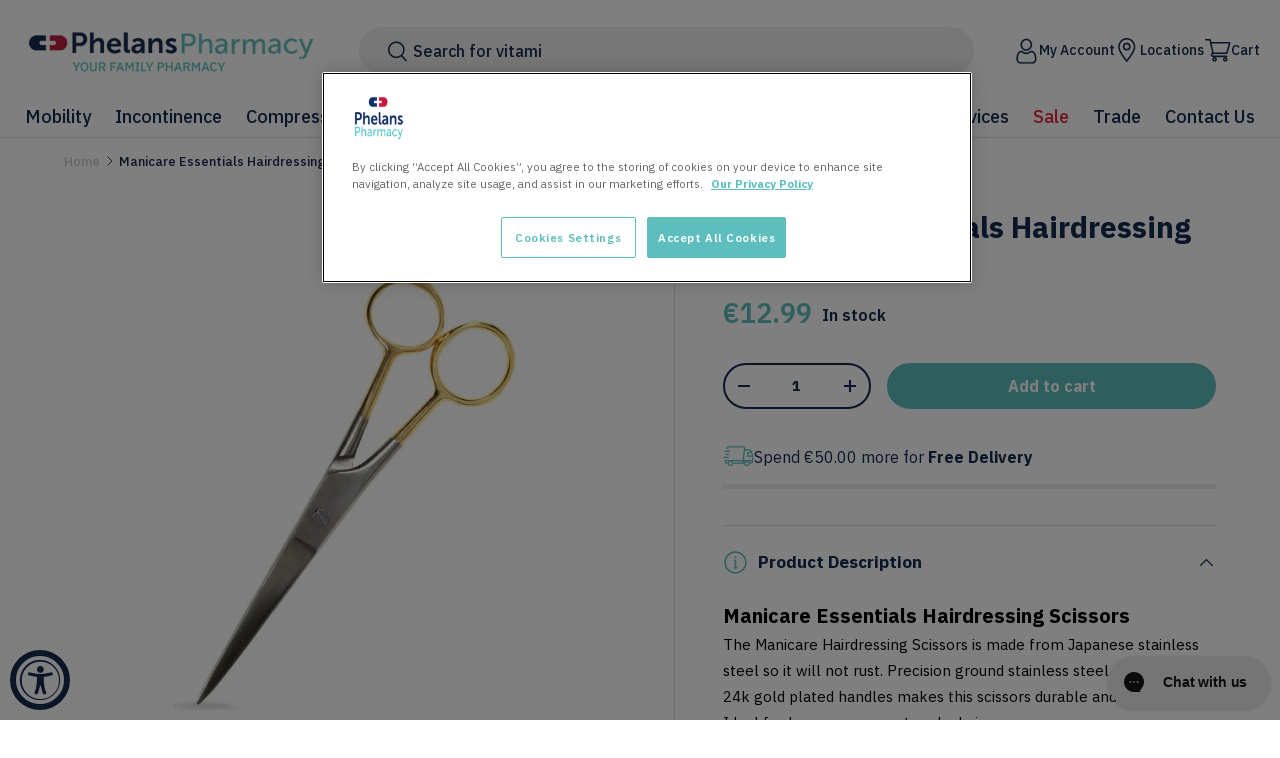

--- FILE ---
content_type: text/html; charset=utf-8
request_url: https://phelans.ie/products/manicare-essentials-hairdressing-scissors
body_size: 55802
content:
<!doctype html>
<html class="no-js" lang="en" dir="ltr">
<head><meta charset="utf-8">
<meta name="viewport" content="width=device-width,initial-scale=1">
<title>Manicare Essentials Hairdressing Scissors &ndash; Phelan&#39;s Pharmacy</title><link rel="canonical" href="https://phelans.ie/products/manicare-essentials-hairdressing-scissors"><link rel="icon" href="//phelans.ie/cdn/shop/files/Logo_icon_1bad2cb9-d000-4b31-b2e5-88e4314d617c.png?crop=center&height=48&v=1760973538&width=48" type="image/png">
  <link rel="apple-touch-icon" href="//phelans.ie/cdn/shop/files/Logo_icon_1bad2cb9-d000-4b31-b2e5-88e4314d617c.png?crop=center&height=180&v=1760973538&width=180"><meta name="description" content="Manicare Essentials Hairdressing Scissors The Manicare Hairdressing Scissors is made from Japanese stainless steel so it will not rust. Precision ground stainless steel blades and 24k gold plated handles makes this scissors durable and long lasting. Ideal for home use on wet or dry hair. Length: 16.5cm "><meta property="og:site_name" content="Phelan&#39;s Pharmacy">
<meta property="og:url" content="https://phelans.ie/products/manicare-essentials-hairdressing-scissors">
<meta property="og:title" content="Manicare Essentials Hairdressing Scissors">
<meta property="og:type" content="product">
<meta property="og:description" content="Manicare Essentials Hairdressing Scissors The Manicare Hairdressing Scissors is made from Japanese stainless steel so it will not rust. Precision ground stainless steel blades and 24k gold plated handles makes this scissors durable and long lasting. Ideal for home use on wet or dry hair. Length: 16.5cm "><meta property="og:image" content="http://phelans.ie/cdn/shop/products/32400-op-front.jpg?crop=center&height=1200&v=1737982247&width=1200">
  <meta property="og:image:secure_url" content="https://phelans.ie/cdn/shop/products/32400-op-front.jpg?crop=center&height=1200&v=1737982247&width=1200">
  <meta property="og:image:width" content="1000">
  <meta property="og:image:height" content="1000"><meta property="og:price:amount" content="12.99">
  <meta property="og:price:currency" content="EUR"><meta name="twitter:site" content="@phelanspharmacy"><meta name="twitter:card" content="summary_large_image">
<meta name="twitter:title" content="Manicare Essentials Hairdressing Scissors">
<meta name="twitter:description" content="Manicare Essentials Hairdressing Scissors The Manicare Hairdressing Scissors is made from Japanese stainless steel so it will not rust. Precision ground stainless steel blades and 24k gold plated handles makes this scissors durable and long lasting. Ideal for home use on wet or dry hair. Length: 16.5cm ">
<!-- Google Tag Manager -->
<script>(function(w,d,s,l,i){w[l]=w[l]||[];w[l].push({'gtm.start':
    new Date().getTime(),event:'gtm.js'});var f=d.getElementsByTagName(s)[0],
    j=d.createElement(s),dl=l!='dataLayer'?'&l='+l:'';j.async=true;j.src=
    'https://www.googletagmanager.com/gtm.js?id='+i+dl;f.parentNode.insertBefore(j,f);
    })(window,document,'script','dataLayer','GTM-M7ZPGNQ');
</script>
<!-- End Google Tag Manager -->

  <link rel="preload" href="//phelans.ie/cdn/shop/t/120/assets/main.css?v=135154834945892014891760357505" as="style"><style data-shopify>
@font-face {
  font-family: "IBM Plex Sans";
  font-weight: 400;
  font-style: normal;
  font-display: swap;
  src: url("//phelans.ie/cdn/fonts/ibm_plex_sans/ibmplexsans_n4.4633946c9236bd5cc5d0394ad07b807eb7ca1b32.woff2") format("woff2"),
       url("//phelans.ie/cdn/fonts/ibm_plex_sans/ibmplexsans_n4.6c6923eb6151e62a09e8a1ff83eaa1ce2a563a30.woff") format("woff");
}
@font-face {
  font-family: "IBM Plex Sans";
  font-weight: 700;
  font-style: normal;
  font-display: swap;
  src: url("//phelans.ie/cdn/fonts/ibm_plex_sans/ibmplexsans_n7.a8d2465074d254d8c167d5599b02fc2f97912fc9.woff2") format("woff2"),
       url("//phelans.ie/cdn/fonts/ibm_plex_sans/ibmplexsans_n7.75e7a78a86c7afd1eb5becd99b7802136f0ed528.woff") format("woff");
}
@font-face {
  font-family: "IBM Plex Sans";
  font-weight: 400;
  font-style: italic;
  font-display: swap;
  src: url("//phelans.ie/cdn/fonts/ibm_plex_sans/ibmplexsans_i4.ef77720fc4c9ae616083d1ac737f976e4c15f75b.woff2") format("woff2"),
       url("//phelans.ie/cdn/fonts/ibm_plex_sans/ibmplexsans_i4.76cc8914ac99481bd93e34f8998da7b57a578a71.woff") format("woff");
}
@font-face {
  font-family: "IBM Plex Sans";
  font-weight: 700;
  font-style: italic;
  font-display: swap;
  src: url("//phelans.ie/cdn/fonts/ibm_plex_sans/ibmplexsans_i7.25100a51254494cece6de9741984bfb7fb22bafb.woff2") format("woff2"),
       url("//phelans.ie/cdn/fonts/ibm_plex_sans/ibmplexsans_i7.7da61352825d18bb0287d7bc79067d47efc4fdda.woff") format("woff");
}
@font-face {
  font-family: "IBM Plex Sans";
  font-weight: 500;
  font-style: normal;
  font-display: swap;
  src: url("//phelans.ie/cdn/fonts/ibm_plex_sans/ibmplexsans_n5.6497f269fa9f40d64eb5c477de16730202ec9095.woff2") format("woff2"),
       url("//phelans.ie/cdn/fonts/ibm_plex_sans/ibmplexsans_n5.8b52b8ee6c3aeb856b77a4e7ea96e43c3953f23e.woff") format("woff");
}
@font-face {
  font-family: "IBM Plex Sans";
  font-weight: 500;
  font-style: normal;
  font-display: swap;
  src: url("//phelans.ie/cdn/fonts/ibm_plex_sans/ibmplexsans_n5.6497f269fa9f40d64eb5c477de16730202ec9095.woff2") format("woff2"),
       url("//phelans.ie/cdn/fonts/ibm_plex_sans/ibmplexsans_n5.8b52b8ee6c3aeb856b77a4e7ea96e43c3953f23e.woff") format("woff");
}
:root {
      --bg-color: 255 255 255 / 1.0;
      --bg-color-og: 255 255 255 / 1.0;
      --heading-color: 21 43 81;
      --text-color: 21 43 81;
      --text-color-og: 21 43 81;
      --scrollbar-color: 21 43 81;
      --link-color: 21 43 81;
      --link-color-og: 21 43 81;
      --star-color: 255 159 28;--swatch-border-color-default: 208 213 220;
        --swatch-border-color-active: 138 149 168;
        --swatch-card-size: 24px;
        --swatch-variant-picker-size: 64px;--color-scheme-1-bg: 255 255 255 / 1.0;
      --color-scheme-1-grad: ;
      --color-scheme-1-heading: 21 43 81;
      --color-scheme-1-text: 21 43 81;
      --color-scheme-1-btn-bg: 21 43 81;
      --color-scheme-1-btn-text: 255 255 255;
      --color-scheme-1-btn-bg-hover: 61 82 117;--color-scheme-2-bg: 21 43 81 / 1.0;
      --color-scheme-2-grad: ;
      --color-scheme-2-heading: 255 255 255;
      --color-scheme-2-text: 255 255 255;
      --color-scheme-2-btn-bg: 255 255 255;
      --color-scheme-2-btn-text: 21 43 81;
      --color-scheme-2-btn-bg-hover: 229 231 236;--color-scheme-3-bg: 21 43 81 / 1.0;
      --color-scheme-3-grad: linear-gradient(352deg, rgba(21, 43, 81, 1) 27.53%, rgba(49, 75, 121, 1) 95.7%);
      --color-scheme-3-heading: 255 255 255;
      --color-scheme-3-text: 255 255 255;
      --color-scheme-3-btn-bg: 94 190 190;
      --color-scheme-3-btn-text: 255 255 255;
      --color-scheme-3-btn-bg-hover: 129 204 204;

      --drawer-bg-color: 255 255 255 / 1.0;
      --drawer-text-color: 42 43 42;

      --panel-bg-color: 244 244 244 / 1.0;
      --panel-heading-color: 42 43 42;
      --panel-text-color: 42 43 42;

      --in-stock-text-color: 44 126 63;
      --low-stock-text-color: 210 134 26;
      --very-low-stock-text-color: 180 12 28;
      --no-stock-text-color: 42 43 42;
      --no-stock-backordered-text-color: 42 43 42;

      --error-bg-color: 252 237 238;
      --error-text-color: 180 12 28;
      --success-bg-color: 232 246 234;
      --success-text-color: 44 126 63;
      --info-bg-color: 228 237 250;
      --info-text-color: 26 102 210;

      --heading-font-family: "IBM Plex Sans", sans-serif;
      --heading-font-style: normal;
      --heading-font-weight: 500;
      --heading-scale-start: 4;

      --navigation-font-family: "IBM Plex Sans", sans-serif;
      --navigation-font-style: normal;
      --navigation-font-weight: 500;--heading-text-transform: none;
--subheading-text-transform: none;
      --body-font-family: "IBM Plex Sans", sans-serif;
      --body-font-style: normal;
      --body-font-weight: 400;
      --body-font-size: 16;

      --section-gap: 48;
      --heading-gap: calc(8 * var(--space-unit));--grid-column-gap: 20px;--btn-bg-color: 94 190 190;
      --btn-bg-hover-color: 129 204 204;
      --btn-text-color: 255 255 255;
      --btn-bg-color-og: 94 190 190;
      --btn-text-color-og: 255 255 255;
      --btn-alt-bg-color: 21 43 81;
      --btn-alt-bg-alpha: 1.0;
      --btn-alt-text-color: 255 255 255;
      --btn-border-width: 2px;
      --btn-padding-y: 12px;

      
      --btn-border-radius: 102px;
      

      --btn-lg-border-radius: 50%;
      --btn-icon-border-radius: 50%;
      --input-with-btn-inner-radius: var(--btn-border-radius);

      --input-bg-color: 255 255 255 / 1.0;
      --input-text-color: 21 43 81;
      --input-border-width: 2px;
      --input-border-radius: 100px;
      --textarea-border-radius: 12px;
      --input-border-radius: 102px;
      --input-bg-color-diff-3: #f7f7f7;
      --input-bg-color-diff-6: #f0f0f0;

      --modal-border-radius: 14px;
      --modal-overlay-color: 0 0 0;
      --modal-overlay-opacity: 0.4;
      --drawer-border-radius: 14px;
      --overlay-border-radius: 0px;

      --custom-label-bg-color: 255 88 13 / 1.0;
      --custom-label-text-color: 255 255 255 / 1.0;--preorder-label-bg-color: 0 166 237 / 1.0;
      --preorder-label-text-color: 255 255 255 / 1.0;

      --collection-label-color: 0 126 18 / 1.0;

      --page-width: 1320px;
      --gutter-sm: 20px;
      --gutter-md: 32px;
      --gutter-lg: 64px;

      --payment-terms-bg-color: #ffffff;

      --coll-card-bg-color: #ffffff;
      --coll-card-border-color: #ffffff;

      --card-highlight-bg-color: #ffffff;
      --card-highlight-text-color: 85 85 85;
      --card-highlight-border-color: #ff580d;--card-bg-color: #ffffff;
      --card-text-color: 21 43 81;
      --card-border-color: #e5e5e5;
        
          --aos-animate-duration: 0.6s;
        

        
          --aos-min-width: 0;
        
      

      --reading-width: 48em;
    }

    @media (max-width: 769px) {
      :root {
        --reading-width: 36em;
      }
    }
  </style><link rel="stylesheet" href="//phelans.ie/cdn/shop/t/120/assets/main.css?v=135154834945892014891760357505">
  <script src="//phelans.ie/cdn/shop/t/120/assets/main.js?v=33471581991649616691760357506" defer="defer"></script><link rel="preload" href="//phelans.ie/cdn/fonts/ibm_plex_sans/ibmplexsans_n4.4633946c9236bd5cc5d0394ad07b807eb7ca1b32.woff2" as="font" type="font/woff2" crossorigin fetchpriority="high"><link rel="preload" href="//phelans.ie/cdn/fonts/ibm_plex_sans/ibmplexsans_n5.6497f269fa9f40d64eb5c477de16730202ec9095.woff2" as="font" type="font/woff2" crossorigin fetchpriority="high"><link href="//phelans.ie/cdn/shop/t/120/assets/theme.css?v=144939605566608252851762252701" rel="stylesheet" type="text/css" media="all" />
  
    <link href="//phelans.ie/cdn/shop/t/120/assets/rebuy-cart.css?v=112281467315408990531760357503" rel="stylesheet" type="text/css" media="all" />
  
  <script>window.performance && window.performance.mark && window.performance.mark('shopify.content_for_header.start');</script><meta name="google-site-verification" content="LaFO3b3SRBlxdLixn8cziD3zOcNIX-S78uyrN8i99qg">
<meta id="shopify-digital-wallet" name="shopify-digital-wallet" content="/5501321288/digital_wallets/dialog">
<link rel="alternate" type="application/json+oembed" href="https://phelans.ie/products/manicare-essentials-hairdressing-scissors.oembed">
<script async="async" src="/checkouts/internal/preloads.js?locale=en-IE"></script>
<script id="shopify-features" type="application/json">{"accessToken":"5e44e5df85f57f348a736140ecec4cee","betas":["rich-media-storefront-analytics"],"domain":"phelans.ie","predictiveSearch":true,"shopId":5501321288,"locale":"en"}</script>
<script>var Shopify = Shopify || {};
Shopify.shop = "phelanspharmacy.myshopify.com";
Shopify.locale = "en";
Shopify.currency = {"active":"EUR","rate":"1.0"};
Shopify.country = "IE";
Shopify.theme = {"name":"phelans-pharmacy-shopify-theme\/main","id":186738737498,"schema_name":"Enterprise","schema_version":"2.0.0","theme_store_id":null,"role":"main"};
Shopify.theme.handle = "null";
Shopify.theme.style = {"id":null,"handle":null};
Shopify.cdnHost = "phelans.ie/cdn";
Shopify.routes = Shopify.routes || {};
Shopify.routes.root = "/";</script>
<script type="module">!function(o){(o.Shopify=o.Shopify||{}).modules=!0}(window);</script>
<script>!function(o){function n(){var o=[];function n(){o.push(Array.prototype.slice.apply(arguments))}return n.q=o,n}var t=o.Shopify=o.Shopify||{};t.loadFeatures=n(),t.autoloadFeatures=n()}(window);</script>
<script id="shop-js-analytics" type="application/json">{"pageType":"product"}</script>
<script defer="defer" async type="module" src="//phelans.ie/cdn/shopifycloud/shop-js/modules/v2/client.init-shop-cart-sync_BdyHc3Nr.en.esm.js"></script>
<script defer="defer" async type="module" src="//phelans.ie/cdn/shopifycloud/shop-js/modules/v2/chunk.common_Daul8nwZ.esm.js"></script>
<script type="module">
  await import("//phelans.ie/cdn/shopifycloud/shop-js/modules/v2/client.init-shop-cart-sync_BdyHc3Nr.en.esm.js");
await import("//phelans.ie/cdn/shopifycloud/shop-js/modules/v2/chunk.common_Daul8nwZ.esm.js");

  window.Shopify.SignInWithShop?.initShopCartSync?.({"fedCMEnabled":true,"windoidEnabled":true});

</script>
<script>(function() {
  var isLoaded = false;
  function asyncLoad() {
    if (isLoaded) return;
    isLoaded = true;
    var urls = ["https:\/\/api.revy.io\/bundle.js?shop=phelanspharmacy.myshopify.com","https:\/\/config.gorgias.chat\/bundle-loader\/01GYCCDZ6FY78WE93Z2V66Z0NQ?source=shopify1click\u0026shop=phelanspharmacy.myshopify.com","https:\/\/cdn.rebuyengine.com\/onsite\/js\/rebuy.js?shop=phelanspharmacy.myshopify.com","\/\/d1liekpayvooaz.cloudfront.net\/apps\/customizery\/customizery.js?shop=phelanspharmacy.myshopify.com","https:\/\/cdn.9gtb.com\/loader.js?g_cvt_id=bfebf9e8-c8f7-4ae2-b8c0-8abff3c7828c\u0026shop=phelanspharmacy.myshopify.com"];
    for (var i = 0; i < urls.length; i++) {
      var s = document.createElement('script');
      s.type = 'text/javascript';
      s.async = true;
      s.src = urls[i];
      var x = document.getElementsByTagName('script')[0];
      x.parentNode.insertBefore(s, x);
    }
  };
  if(window.attachEvent) {
    window.attachEvent('onload', asyncLoad);
  } else {
    window.addEventListener('load', asyncLoad, false);
  }
})();</script>
<script id="__st">var __st={"a":5501321288,"offset":0,"reqid":"23a49725-d60b-4e82-90bc-4d02a18f67fe-1768962550","pageurl":"phelans.ie\/products\/manicare-essentials-hairdressing-scissors","u":"0e6d430aa39f","p":"product","rtyp":"product","rid":6555089731656};</script>
<script>window.ShopifyPaypalV4VisibilityTracking = true;</script>
<script id="captcha-bootstrap">!function(){'use strict';const t='contact',e='account',n='new_comment',o=[[t,t],['blogs',n],['comments',n],[t,'customer']],c=[[e,'customer_login'],[e,'guest_login'],[e,'recover_customer_password'],[e,'create_customer']],r=t=>t.map((([t,e])=>`form[action*='/${t}']:not([data-nocaptcha='true']) input[name='form_type'][value='${e}']`)).join(','),a=t=>()=>t?[...document.querySelectorAll(t)].map((t=>t.form)):[];function s(){const t=[...o],e=r(t);return a(e)}const i='password',u='form_key',d=['recaptcha-v3-token','g-recaptcha-response','h-captcha-response',i],f=()=>{try{return window.sessionStorage}catch{return}},m='__shopify_v',_=t=>t.elements[u];function p(t,e,n=!1){try{const o=window.sessionStorage,c=JSON.parse(o.getItem(e)),{data:r}=function(t){const{data:e,action:n}=t;return t[m]||n?{data:e,action:n}:{data:t,action:n}}(c);for(const[e,n]of Object.entries(r))t.elements[e]&&(t.elements[e].value=n);n&&o.removeItem(e)}catch(o){console.error('form repopulation failed',{error:o})}}const l='form_type',E='cptcha';function T(t){t.dataset[E]=!0}const w=window,h=w.document,L='Shopify',v='ce_forms',y='captcha';let A=!1;((t,e)=>{const n=(g='f06e6c50-85a8-45c8-87d0-21a2b65856fe',I='https://cdn.shopify.com/shopifycloud/storefront-forms-hcaptcha/ce_storefront_forms_captcha_hcaptcha.v1.5.2.iife.js',D={infoText:'Protected by hCaptcha',privacyText:'Privacy',termsText:'Terms'},(t,e,n)=>{const o=w[L][v],c=o.bindForm;if(c)return c(t,g,e,D).then(n);var r;o.q.push([[t,g,e,D],n]),r=I,A||(h.body.append(Object.assign(h.createElement('script'),{id:'captcha-provider',async:!0,src:r})),A=!0)});var g,I,D;w[L]=w[L]||{},w[L][v]=w[L][v]||{},w[L][v].q=[],w[L][y]=w[L][y]||{},w[L][y].protect=function(t,e){n(t,void 0,e),T(t)},Object.freeze(w[L][y]),function(t,e,n,w,h,L){const[v,y,A,g]=function(t,e,n){const i=e?o:[],u=t?c:[],d=[...i,...u],f=r(d),m=r(i),_=r(d.filter((([t,e])=>n.includes(e))));return[a(f),a(m),a(_),s()]}(w,h,L),I=t=>{const e=t.target;return e instanceof HTMLFormElement?e:e&&e.form},D=t=>v().includes(t);t.addEventListener('submit',(t=>{const e=I(t);if(!e)return;const n=D(e)&&!e.dataset.hcaptchaBound&&!e.dataset.recaptchaBound,o=_(e),c=g().includes(e)&&(!o||!o.value);(n||c)&&t.preventDefault(),c&&!n&&(function(t){try{if(!f())return;!function(t){const e=f();if(!e)return;const n=_(t);if(!n)return;const o=n.value;o&&e.removeItem(o)}(t);const e=Array.from(Array(32),(()=>Math.random().toString(36)[2])).join('');!function(t,e){_(t)||t.append(Object.assign(document.createElement('input'),{type:'hidden',name:u})),t.elements[u].value=e}(t,e),function(t,e){const n=f();if(!n)return;const o=[...t.querySelectorAll(`input[type='${i}']`)].map((({name:t})=>t)),c=[...d,...o],r={};for(const[a,s]of new FormData(t).entries())c.includes(a)||(r[a]=s);n.setItem(e,JSON.stringify({[m]:1,action:t.action,data:r}))}(t,e)}catch(e){console.error('failed to persist form',e)}}(e),e.submit())}));const S=(t,e)=>{t&&!t.dataset[E]&&(n(t,e.some((e=>e===t))),T(t))};for(const o of['focusin','change'])t.addEventListener(o,(t=>{const e=I(t);D(e)&&S(e,y())}));const B=e.get('form_key'),M=e.get(l),P=B&&M;t.addEventListener('DOMContentLoaded',(()=>{const t=y();if(P)for(const e of t)e.elements[l].value===M&&p(e,B);[...new Set([...A(),...v().filter((t=>'true'===t.dataset.shopifyCaptcha))])].forEach((e=>S(e,t)))}))}(h,new URLSearchParams(w.location.search),n,t,e,['guest_login'])})(!0,!0)}();</script>
<script integrity="sha256-4kQ18oKyAcykRKYeNunJcIwy7WH5gtpwJnB7kiuLZ1E=" data-source-attribution="shopify.loadfeatures" defer="defer" src="//phelans.ie/cdn/shopifycloud/storefront/assets/storefront/load_feature-a0a9edcb.js" crossorigin="anonymous"></script>
<script data-source-attribution="shopify.dynamic_checkout.dynamic.init">var Shopify=Shopify||{};Shopify.PaymentButton=Shopify.PaymentButton||{isStorefrontPortableWallets:!0,init:function(){window.Shopify.PaymentButton.init=function(){};var t=document.createElement("script");t.src="https://phelans.ie/cdn/shopifycloud/portable-wallets/latest/portable-wallets.en.js",t.type="module",document.head.appendChild(t)}};
</script>
<script data-source-attribution="shopify.dynamic_checkout.buyer_consent">
  function portableWalletsHideBuyerConsent(e){var t=document.getElementById("shopify-buyer-consent"),n=document.getElementById("shopify-subscription-policy-button");t&&n&&(t.classList.add("hidden"),t.setAttribute("aria-hidden","true"),n.removeEventListener("click",e))}function portableWalletsShowBuyerConsent(e){var t=document.getElementById("shopify-buyer-consent"),n=document.getElementById("shopify-subscription-policy-button");t&&n&&(t.classList.remove("hidden"),t.removeAttribute("aria-hidden"),n.addEventListener("click",e))}window.Shopify?.PaymentButton&&(window.Shopify.PaymentButton.hideBuyerConsent=portableWalletsHideBuyerConsent,window.Shopify.PaymentButton.showBuyerConsent=portableWalletsShowBuyerConsent);
</script>
<script data-source-attribution="shopify.dynamic_checkout.cart.bootstrap">document.addEventListener("DOMContentLoaded",(function(){function t(){return document.querySelector("shopify-accelerated-checkout-cart, shopify-accelerated-checkout")}if(t())Shopify.PaymentButton.init();else{new MutationObserver((function(e,n){t()&&(Shopify.PaymentButton.init(),n.disconnect())})).observe(document.body,{childList:!0,subtree:!0})}}));
</script>
<link id="shopify-accelerated-checkout-styles" rel="stylesheet" media="screen" href="https://phelans.ie/cdn/shopifycloud/portable-wallets/latest/accelerated-checkout-backwards-compat.css" crossorigin="anonymous">
<style id="shopify-accelerated-checkout-cart">
        #shopify-buyer-consent {
  margin-top: 1em;
  display: inline-block;
  width: 100%;
}

#shopify-buyer-consent.hidden {
  display: none;
}

#shopify-subscription-policy-button {
  background: none;
  border: none;
  padding: 0;
  text-decoration: underline;
  font-size: inherit;
  cursor: pointer;
}

#shopify-subscription-policy-button::before {
  box-shadow: none;
}

      </style>
<script id="sections-script" data-sections="header,footer" defer="defer" src="//phelans.ie/cdn/shop/t/120/compiled_assets/scripts.js?v=13936"></script>
<script>window.performance && window.performance.mark && window.performance.mark('shopify.content_for_header.end');</script>

    <script src="//phelans.ie/cdn/shop/t/120/assets/animate-on-scroll.js?v=15249566486942820451760357500" defer="defer"></script>
    <link rel="stylesheet" href="//phelans.ie/cdn/shop/t/120/assets/animate-on-scroll.css?v=116194678796051782541760357500">
  

  <script>document.documentElement.className = document.documentElement.className.replace('no-js', 'js');</script><!-- CC Custom Head Start --><!-- CC Custom Head End --><script src="//phelans.ie/cdn/shop/t/120/assets/index.js?v=76078109522938631921760357504" defer="defer"></script>
  
    <script src="//phelans.ie/cdn/shop/t/120/assets/rebuy.js?v=35894951367215203391760525555" defer="defer"></script>
  
<!-- BEGIN app block: shopify://apps/minmaxify-order-limits/blocks/app-embed-block/3acfba32-89f3-4377-ae20-cbb9abc48475 --><script type="text/javascript" src="https://limits.minmaxify.com/phelanspharmacy.myshopify.com?v=138b&r=20251030162733"></script>

<!-- END app block --><!-- BEGIN app block: shopify://apps/selly-promotion-pricing/blocks/app-embed-block/351afe80-738d-4417-9b66-e345ff249052 --><script>window.nfecShopVersion = '1768934066';window.nfecJsVersion = '449674';window.nfecCVersion = 73597</script> <!-- For special customization -->
<script class="productInfox" type="text/info" data-id="6555089731656" data-tag="Cutting Scissors, Hairdressing Scissors, Scissors" data-ava="true" data-vars="39301356650568," data-cols="608495436122,207379955784,165779439688,208646013000,649234088282,"></script>
<script id="tdf_pxrscript" class="tdf_script5" data-c="/fe\/loader_2.js">
Shopify = window.Shopify || {};
Shopify.shop = Shopify.shop || 'phelanspharmacy.myshopify.com';
Shopify.SMCPP = {};Shopify.SMCPP.cfm = 'f1';Shopify.SMCPP.cer = '0.853240';
</script>
<script src="https://d5zu2f4xvqanl.cloudfront.net/42/fe/loader_2.js?shop=phelanspharmacy.myshopify.com" async data-cookieconsent="ignore"></script>
<script>
!function(t){var e=function(e){var n,a;(n=t.createElement("script")).type="text/javascript",n.async=!0,n.src=e,(a=t.getElementsByTagName("script")[0]).parentNode.insertBefore(n,a)};setTimeout(function(){window.tdfInited||(window.altcdn=1,e("https://cdn.shopify.com/s/files/1/0013/1642/1703/t/1/assets/loader_2.js?shop=phelanspharmacy.myshopify.com&v=45"))},2689)}(document);
</script>
<!-- END app block --><!-- BEGIN app block: shopify://apps/pagefly-page-builder/blocks/app-embed/83e179f7-59a0-4589-8c66-c0dddf959200 -->

<!-- BEGIN app snippet: pagefly-cro-ab-testing-main -->







<script>
  ;(function () {
    const url = new URL(window.location)
    const viewParam = url.searchParams.get('view')
    if (viewParam && viewParam.includes('variant-pf-')) {
      url.searchParams.set('pf_v', viewParam)
      url.searchParams.delete('view')
      window.history.replaceState({}, '', url)
    }
  })()
</script>



<script type='module'>
  
  window.PAGEFLY_CRO = window.PAGEFLY_CRO || {}

  window.PAGEFLY_CRO['data_debug'] = {
    original_template_suffix: "all_products",
    allow_ab_test: false,
    ab_test_start_time: 0,
    ab_test_end_time: 0,
    today_date_time: 1768962550000,
  }
  window.PAGEFLY_CRO['GA4'] = { enabled: false}
</script>

<!-- END app snippet -->








  <script src='https://cdn.shopify.com/extensions/019bb4f9-aed6-78a3-be91-e9d44663e6bf/pagefly-page-builder-215/assets/pagefly-helper.js' defer='defer'></script>

  <script src='https://cdn.shopify.com/extensions/019bb4f9-aed6-78a3-be91-e9d44663e6bf/pagefly-page-builder-215/assets/pagefly-general-helper.js' defer='defer'></script>

  <script src='https://cdn.shopify.com/extensions/019bb4f9-aed6-78a3-be91-e9d44663e6bf/pagefly-page-builder-215/assets/pagefly-snap-slider.js' defer='defer'></script>

  <script src='https://cdn.shopify.com/extensions/019bb4f9-aed6-78a3-be91-e9d44663e6bf/pagefly-page-builder-215/assets/pagefly-slideshow-v3.js' defer='defer'></script>

  <script src='https://cdn.shopify.com/extensions/019bb4f9-aed6-78a3-be91-e9d44663e6bf/pagefly-page-builder-215/assets/pagefly-slideshow-v4.js' defer='defer'></script>

  <script src='https://cdn.shopify.com/extensions/019bb4f9-aed6-78a3-be91-e9d44663e6bf/pagefly-page-builder-215/assets/pagefly-glider.js' defer='defer'></script>

  <script src='https://cdn.shopify.com/extensions/019bb4f9-aed6-78a3-be91-e9d44663e6bf/pagefly-page-builder-215/assets/pagefly-slideshow-v1-v2.js' defer='defer'></script>

  <script src='https://cdn.shopify.com/extensions/019bb4f9-aed6-78a3-be91-e9d44663e6bf/pagefly-page-builder-215/assets/pagefly-product-media.js' defer='defer'></script>

  <script src='https://cdn.shopify.com/extensions/019bb4f9-aed6-78a3-be91-e9d44663e6bf/pagefly-page-builder-215/assets/pagefly-product.js' defer='defer'></script>


<script id='pagefly-helper-data' type='application/json'>
  {
    "page_optimization": {
      "assets_prefetching": false
    },
    "elements_asset_mapper": {
      "Accordion": "https://cdn.shopify.com/extensions/019bb4f9-aed6-78a3-be91-e9d44663e6bf/pagefly-page-builder-215/assets/pagefly-accordion.js",
      "Accordion3": "https://cdn.shopify.com/extensions/019bb4f9-aed6-78a3-be91-e9d44663e6bf/pagefly-page-builder-215/assets/pagefly-accordion3.js",
      "CountDown": "https://cdn.shopify.com/extensions/019bb4f9-aed6-78a3-be91-e9d44663e6bf/pagefly-page-builder-215/assets/pagefly-countdown.js",
      "GMap1": "https://cdn.shopify.com/extensions/019bb4f9-aed6-78a3-be91-e9d44663e6bf/pagefly-page-builder-215/assets/pagefly-gmap.js",
      "GMap2": "https://cdn.shopify.com/extensions/019bb4f9-aed6-78a3-be91-e9d44663e6bf/pagefly-page-builder-215/assets/pagefly-gmap.js",
      "GMapBasicV2": "https://cdn.shopify.com/extensions/019bb4f9-aed6-78a3-be91-e9d44663e6bf/pagefly-page-builder-215/assets/pagefly-gmap.js",
      "GMapAdvancedV2": "https://cdn.shopify.com/extensions/019bb4f9-aed6-78a3-be91-e9d44663e6bf/pagefly-page-builder-215/assets/pagefly-gmap.js",
      "HTML.Video": "https://cdn.shopify.com/extensions/019bb4f9-aed6-78a3-be91-e9d44663e6bf/pagefly-page-builder-215/assets/pagefly-htmlvideo.js",
      "HTML.Video2": "https://cdn.shopify.com/extensions/019bb4f9-aed6-78a3-be91-e9d44663e6bf/pagefly-page-builder-215/assets/pagefly-htmlvideo2.js",
      "HTML.Video3": "https://cdn.shopify.com/extensions/019bb4f9-aed6-78a3-be91-e9d44663e6bf/pagefly-page-builder-215/assets/pagefly-htmlvideo2.js",
      "BackgroundVideo": "https://cdn.shopify.com/extensions/019bb4f9-aed6-78a3-be91-e9d44663e6bf/pagefly-page-builder-215/assets/pagefly-htmlvideo2.js",
      "Instagram": "https://cdn.shopify.com/extensions/019bb4f9-aed6-78a3-be91-e9d44663e6bf/pagefly-page-builder-215/assets/pagefly-instagram.js",
      "Instagram2": "https://cdn.shopify.com/extensions/019bb4f9-aed6-78a3-be91-e9d44663e6bf/pagefly-page-builder-215/assets/pagefly-instagram.js",
      "Insta3": "https://cdn.shopify.com/extensions/019bb4f9-aed6-78a3-be91-e9d44663e6bf/pagefly-page-builder-215/assets/pagefly-instagram3.js",
      "Tabs": "https://cdn.shopify.com/extensions/019bb4f9-aed6-78a3-be91-e9d44663e6bf/pagefly-page-builder-215/assets/pagefly-tab.js",
      "Tabs3": "https://cdn.shopify.com/extensions/019bb4f9-aed6-78a3-be91-e9d44663e6bf/pagefly-page-builder-215/assets/pagefly-tab3.js",
      "ProductBox": "https://cdn.shopify.com/extensions/019bb4f9-aed6-78a3-be91-e9d44663e6bf/pagefly-page-builder-215/assets/pagefly-cart.js",
      "FBPageBox2": "https://cdn.shopify.com/extensions/019bb4f9-aed6-78a3-be91-e9d44663e6bf/pagefly-page-builder-215/assets/pagefly-facebook.js",
      "FBLikeButton2": "https://cdn.shopify.com/extensions/019bb4f9-aed6-78a3-be91-e9d44663e6bf/pagefly-page-builder-215/assets/pagefly-facebook.js",
      "TwitterFeed2": "https://cdn.shopify.com/extensions/019bb4f9-aed6-78a3-be91-e9d44663e6bf/pagefly-page-builder-215/assets/pagefly-twitter.js",
      "Paragraph4": "https://cdn.shopify.com/extensions/019bb4f9-aed6-78a3-be91-e9d44663e6bf/pagefly-page-builder-215/assets/pagefly-paragraph4.js",

      "AliReviews": "https://cdn.shopify.com/extensions/019bb4f9-aed6-78a3-be91-e9d44663e6bf/pagefly-page-builder-215/assets/pagefly-3rd-elements.js",
      "BackInStock": "https://cdn.shopify.com/extensions/019bb4f9-aed6-78a3-be91-e9d44663e6bf/pagefly-page-builder-215/assets/pagefly-3rd-elements.js",
      "GloboBackInStock": "https://cdn.shopify.com/extensions/019bb4f9-aed6-78a3-be91-e9d44663e6bf/pagefly-page-builder-215/assets/pagefly-3rd-elements.js",
      "GrowaveWishlist": "https://cdn.shopify.com/extensions/019bb4f9-aed6-78a3-be91-e9d44663e6bf/pagefly-page-builder-215/assets/pagefly-3rd-elements.js",
      "InfiniteOptionsShopPad": "https://cdn.shopify.com/extensions/019bb4f9-aed6-78a3-be91-e9d44663e6bf/pagefly-page-builder-215/assets/pagefly-3rd-elements.js",
      "InkybayProductPersonalizer": "https://cdn.shopify.com/extensions/019bb4f9-aed6-78a3-be91-e9d44663e6bf/pagefly-page-builder-215/assets/pagefly-3rd-elements.js",
      "LimeSpot": "https://cdn.shopify.com/extensions/019bb4f9-aed6-78a3-be91-e9d44663e6bf/pagefly-page-builder-215/assets/pagefly-3rd-elements.js",
      "Loox": "https://cdn.shopify.com/extensions/019bb4f9-aed6-78a3-be91-e9d44663e6bf/pagefly-page-builder-215/assets/pagefly-3rd-elements.js",
      "Opinew": "https://cdn.shopify.com/extensions/019bb4f9-aed6-78a3-be91-e9d44663e6bf/pagefly-page-builder-215/assets/pagefly-3rd-elements.js",
      "Powr": "https://cdn.shopify.com/extensions/019bb4f9-aed6-78a3-be91-e9d44663e6bf/pagefly-page-builder-215/assets/pagefly-3rd-elements.js",
      "ProductReviews": "https://cdn.shopify.com/extensions/019bb4f9-aed6-78a3-be91-e9d44663e6bf/pagefly-page-builder-215/assets/pagefly-3rd-elements.js",
      "PushOwl": "https://cdn.shopify.com/extensions/019bb4f9-aed6-78a3-be91-e9d44663e6bf/pagefly-page-builder-215/assets/pagefly-3rd-elements.js",
      "ReCharge": "https://cdn.shopify.com/extensions/019bb4f9-aed6-78a3-be91-e9d44663e6bf/pagefly-page-builder-215/assets/pagefly-3rd-elements.js",
      "Rivyo": "https://cdn.shopify.com/extensions/019bb4f9-aed6-78a3-be91-e9d44663e6bf/pagefly-page-builder-215/assets/pagefly-3rd-elements.js",
      "TrackingMore": "https://cdn.shopify.com/extensions/019bb4f9-aed6-78a3-be91-e9d44663e6bf/pagefly-page-builder-215/assets/pagefly-3rd-elements.js",
      "Vitals": "https://cdn.shopify.com/extensions/019bb4f9-aed6-78a3-be91-e9d44663e6bf/pagefly-page-builder-215/assets/pagefly-3rd-elements.js",
      "Wiser": "https://cdn.shopify.com/extensions/019bb4f9-aed6-78a3-be91-e9d44663e6bf/pagefly-page-builder-215/assets/pagefly-3rd-elements.js"
    },
    "custom_elements_mapper": {
      "pf-click-action-element": "https://cdn.shopify.com/extensions/019bb4f9-aed6-78a3-be91-e9d44663e6bf/pagefly-page-builder-215/assets/pagefly-click-action-element.js",
      "pf-dialog-element": "https://cdn.shopify.com/extensions/019bb4f9-aed6-78a3-be91-e9d44663e6bf/pagefly-page-builder-215/assets/pagefly-dialog-element.js"
    }
  }
</script>


<!-- END app block --><!-- BEGIN app block: shopify://apps/klaviyo-email-marketing-sms/blocks/klaviyo-onsite-embed/2632fe16-c075-4321-a88b-50b567f42507 -->












  <script async src="https://static.klaviyo.com/onsite/js/U2LMsQ/klaviyo.js?company_id=U2LMsQ"></script>
  <script>!function(){if(!window.klaviyo){window._klOnsite=window._klOnsite||[];try{window.klaviyo=new Proxy({},{get:function(n,i){return"push"===i?function(){var n;(n=window._klOnsite).push.apply(n,arguments)}:function(){for(var n=arguments.length,o=new Array(n),w=0;w<n;w++)o[w]=arguments[w];var t="function"==typeof o[o.length-1]?o.pop():void 0,e=new Promise((function(n){window._klOnsite.push([i].concat(o,[function(i){t&&t(i),n(i)}]))}));return e}}})}catch(n){window.klaviyo=window.klaviyo||[],window.klaviyo.push=function(){var n;(n=window._klOnsite).push.apply(n,arguments)}}}}();</script>

  
    <script id="viewed_product">
      if (item == null) {
        var _learnq = _learnq || [];

        var MetafieldReviews = null
        var MetafieldYotpoRating = null
        var MetafieldYotpoCount = null
        var MetafieldLooxRating = null
        var MetafieldLooxCount = null
        var okendoProduct = null
        var okendoProductReviewCount = null
        var okendoProductReviewAverageValue = null
        try {
          // The following fields are used for Customer Hub recently viewed in order to add reviews.
          // This information is not part of __kla_viewed. Instead, it is part of __kla_viewed_reviewed_items
          MetafieldReviews = {};
          MetafieldYotpoRating = null
          MetafieldYotpoCount = null
          MetafieldLooxRating = null
          MetafieldLooxCount = null

          okendoProduct = null
          // If the okendo metafield is not legacy, it will error, which then requires the new json formatted data
          if (okendoProduct && 'error' in okendoProduct) {
            okendoProduct = null
          }
          okendoProductReviewCount = okendoProduct ? okendoProduct.reviewCount : null
          okendoProductReviewAverageValue = okendoProduct ? okendoProduct.reviewAverageValue : null
        } catch (error) {
          console.error('Error in Klaviyo onsite reviews tracking:', error);
        }

        var item = {
          Name: "Manicare Essentials Hairdressing Scissors",
          ProductID: 6555089731656,
          Categories: ["All","All Health","All Products","Best Sellers","Discount-Eligible Products"],
          ImageURL: "https://phelans.ie/cdn/shop/products/32400-op-front_grande.jpg?v=1737982247",
          URL: "https://phelans.ie/products/manicare-essentials-hairdressing-scissors",
          Brand: "Calco",
          Price: "€12.99",
          Value: "12.99",
          CompareAtPrice: "€0.00"
        };
        _learnq.push(['track', 'Viewed Product', item]);
        _learnq.push(['trackViewedItem', {
          Title: item.Name,
          ItemId: item.ProductID,
          Categories: item.Categories,
          ImageUrl: item.ImageURL,
          Url: item.URL,
          Metadata: {
            Brand: item.Brand,
            Price: item.Price,
            Value: item.Value,
            CompareAtPrice: item.CompareAtPrice
          },
          metafields:{
            reviews: MetafieldReviews,
            yotpo:{
              rating: MetafieldYotpoRating,
              count: MetafieldYotpoCount,
            },
            loox:{
              rating: MetafieldLooxRating,
              count: MetafieldLooxCount,
            },
            okendo: {
              rating: okendoProductReviewAverageValue,
              count: okendoProductReviewCount,
            }
          }
        }]);
      }
    </script>
  




  <script>
    window.klaviyoReviewsProductDesignMode = false
  </script>



  <!-- BEGIN app snippet: customer-hub-data --><script>
  if (!window.customerHub) {
    window.customerHub = {};
  }
  window.customerHub.storefrontRoutes = {
    login: "/account/login?return_url=%2F%23k-hub",
    register: "/account/register?return_url=%2F%23k-hub",
    logout: "/account/logout",
    profile: "/account",
    addresses: "/account/addresses",
  };
  
  window.customerHub.userId = null;
  
  window.customerHub.storeDomain = "phelanspharmacy.myshopify.com";

  
    window.customerHub.activeProduct = {
      name: "Manicare Essentials Hairdressing Scissors",
      category: null,
      imageUrl: "https://phelans.ie/cdn/shop/products/32400-op-front_grande.jpg?v=1737982247",
      id: "6555089731656",
      link: "https://phelans.ie/products/manicare-essentials-hairdressing-scissors",
      variants: [
        
          {
            id: "39301356650568",
            
            imageUrl: null,
            
            price: "1299",
            currency: "EUR",
            availableForSale: true,
            title: "Default Title",
          },
        
      ],
    };
    window.customerHub.activeProduct.variants.forEach((variant) => {
        
        variant.price = `${variant.price.slice(0, -2)}.${variant.price.slice(-2)}`;
    });
  

  
    window.customerHub.storeLocale = {
        currentLanguage: 'en',
        currentCountry: 'IE',
        availableLanguages: [
          
            {
              iso_code: 'en',
              endonym_name: 'English'
            }
          
        ],
        availableCountries: [
          
            {
              iso_code: 'IE',
              name: 'Ireland',
              currency_code: 'EUR'
            },
          
            {
              iso_code: 'GB',
              name: 'United Kingdom',
              currency_code: 'EUR'
            }
          
        ]
    };
  
</script>
<!-- END app snippet -->





<!-- END app block --><script src="https://cdn.shopify.com/extensions/019a0131-ca1b-7172-a6b1-2fadce39ca6e/accessibly-28/assets/acc-main.js" type="text/javascript" defer="defer"></script>
<link href="https://monorail-edge.shopifysvc.com" rel="dns-prefetch">
<script>(function(){if ("sendBeacon" in navigator && "performance" in window) {try {var session_token_from_headers = performance.getEntriesByType('navigation')[0].serverTiming.find(x => x.name == '_s').description;} catch {var session_token_from_headers = undefined;}var session_cookie_matches = document.cookie.match(/_shopify_s=([^;]*)/);var session_token_from_cookie = session_cookie_matches && session_cookie_matches.length === 2 ? session_cookie_matches[1] : "";var session_token = session_token_from_headers || session_token_from_cookie || "";function handle_abandonment_event(e) {var entries = performance.getEntries().filter(function(entry) {return /monorail-edge.shopifysvc.com/.test(entry.name);});if (!window.abandonment_tracked && entries.length === 0) {window.abandonment_tracked = true;var currentMs = Date.now();var navigation_start = performance.timing.navigationStart;var payload = {shop_id: 5501321288,url: window.location.href,navigation_start,duration: currentMs - navigation_start,session_token,page_type: "product"};window.navigator.sendBeacon("https://monorail-edge.shopifysvc.com/v1/produce", JSON.stringify({schema_id: "online_store_buyer_site_abandonment/1.1",payload: payload,metadata: {event_created_at_ms: currentMs,event_sent_at_ms: currentMs}}));}}window.addEventListener('pagehide', handle_abandonment_event);}}());</script>
<script id="web-pixels-manager-setup">(function e(e,d,r,n,o){if(void 0===o&&(o={}),!Boolean(null===(a=null===(i=window.Shopify)||void 0===i?void 0:i.analytics)||void 0===a?void 0:a.replayQueue)){var i,a;window.Shopify=window.Shopify||{};var t=window.Shopify;t.analytics=t.analytics||{};var s=t.analytics;s.replayQueue=[],s.publish=function(e,d,r){return s.replayQueue.push([e,d,r]),!0};try{self.performance.mark("wpm:start")}catch(e){}var l=function(){var e={modern:/Edge?\/(1{2}[4-9]|1[2-9]\d|[2-9]\d{2}|\d{4,})\.\d+(\.\d+|)|Firefox\/(1{2}[4-9]|1[2-9]\d|[2-9]\d{2}|\d{4,})\.\d+(\.\d+|)|Chrom(ium|e)\/(9{2}|\d{3,})\.\d+(\.\d+|)|(Maci|X1{2}).+ Version\/(15\.\d+|(1[6-9]|[2-9]\d|\d{3,})\.\d+)([,.]\d+|)( \(\w+\)|)( Mobile\/\w+|) Safari\/|Chrome.+OPR\/(9{2}|\d{3,})\.\d+\.\d+|(CPU[ +]OS|iPhone[ +]OS|CPU[ +]iPhone|CPU IPhone OS|CPU iPad OS)[ +]+(15[._]\d+|(1[6-9]|[2-9]\d|\d{3,})[._]\d+)([._]\d+|)|Android:?[ /-](13[3-9]|1[4-9]\d|[2-9]\d{2}|\d{4,})(\.\d+|)(\.\d+|)|Android.+Firefox\/(13[5-9]|1[4-9]\d|[2-9]\d{2}|\d{4,})\.\d+(\.\d+|)|Android.+Chrom(ium|e)\/(13[3-9]|1[4-9]\d|[2-9]\d{2}|\d{4,})\.\d+(\.\d+|)|SamsungBrowser\/([2-9]\d|\d{3,})\.\d+/,legacy:/Edge?\/(1[6-9]|[2-9]\d|\d{3,})\.\d+(\.\d+|)|Firefox\/(5[4-9]|[6-9]\d|\d{3,})\.\d+(\.\d+|)|Chrom(ium|e)\/(5[1-9]|[6-9]\d|\d{3,})\.\d+(\.\d+|)([\d.]+$|.*Safari\/(?![\d.]+ Edge\/[\d.]+$))|(Maci|X1{2}).+ Version\/(10\.\d+|(1[1-9]|[2-9]\d|\d{3,})\.\d+)([,.]\d+|)( \(\w+\)|)( Mobile\/\w+|) Safari\/|Chrome.+OPR\/(3[89]|[4-9]\d|\d{3,})\.\d+\.\d+|(CPU[ +]OS|iPhone[ +]OS|CPU[ +]iPhone|CPU IPhone OS|CPU iPad OS)[ +]+(10[._]\d+|(1[1-9]|[2-9]\d|\d{3,})[._]\d+)([._]\d+|)|Android:?[ /-](13[3-9]|1[4-9]\d|[2-9]\d{2}|\d{4,})(\.\d+|)(\.\d+|)|Mobile Safari.+OPR\/([89]\d|\d{3,})\.\d+\.\d+|Android.+Firefox\/(13[5-9]|1[4-9]\d|[2-9]\d{2}|\d{4,})\.\d+(\.\d+|)|Android.+Chrom(ium|e)\/(13[3-9]|1[4-9]\d|[2-9]\d{2}|\d{4,})\.\d+(\.\d+|)|Android.+(UC? ?Browser|UCWEB|U3)[ /]?(15\.([5-9]|\d{2,})|(1[6-9]|[2-9]\d|\d{3,})\.\d+)\.\d+|SamsungBrowser\/(5\.\d+|([6-9]|\d{2,})\.\d+)|Android.+MQ{2}Browser\/(14(\.(9|\d{2,})|)|(1[5-9]|[2-9]\d|\d{3,})(\.\d+|))(\.\d+|)|K[Aa][Ii]OS\/(3\.\d+|([4-9]|\d{2,})\.\d+)(\.\d+|)/},d=e.modern,r=e.legacy,n=navigator.userAgent;return n.match(d)?"modern":n.match(r)?"legacy":"unknown"}(),u="modern"===l?"modern":"legacy",c=(null!=n?n:{modern:"",legacy:""})[u],f=function(e){return[e.baseUrl,"/wpm","/b",e.hashVersion,"modern"===e.buildTarget?"m":"l",".js"].join("")}({baseUrl:d,hashVersion:r,buildTarget:u}),m=function(e){var d=e.version,r=e.bundleTarget,n=e.surface,o=e.pageUrl,i=e.monorailEndpoint;return{emit:function(e){var a=e.status,t=e.errorMsg,s=(new Date).getTime(),l=JSON.stringify({metadata:{event_sent_at_ms:s},events:[{schema_id:"web_pixels_manager_load/3.1",payload:{version:d,bundle_target:r,page_url:o,status:a,surface:n,error_msg:t},metadata:{event_created_at_ms:s}}]});if(!i)return console&&console.warn&&console.warn("[Web Pixels Manager] No Monorail endpoint provided, skipping logging."),!1;try{return self.navigator.sendBeacon.bind(self.navigator)(i,l)}catch(e){}var u=new XMLHttpRequest;try{return u.open("POST",i,!0),u.setRequestHeader("Content-Type","text/plain"),u.send(l),!0}catch(e){return console&&console.warn&&console.warn("[Web Pixels Manager] Got an unhandled error while logging to Monorail."),!1}}}}({version:r,bundleTarget:l,surface:e.surface,pageUrl:self.location.href,monorailEndpoint:e.monorailEndpoint});try{o.browserTarget=l,function(e){var d=e.src,r=e.async,n=void 0===r||r,o=e.onload,i=e.onerror,a=e.sri,t=e.scriptDataAttributes,s=void 0===t?{}:t,l=document.createElement("script"),u=document.querySelector("head"),c=document.querySelector("body");if(l.async=n,l.src=d,a&&(l.integrity=a,l.crossOrigin="anonymous"),s)for(var f in s)if(Object.prototype.hasOwnProperty.call(s,f))try{l.dataset[f]=s[f]}catch(e){}if(o&&l.addEventListener("load",o),i&&l.addEventListener("error",i),u)u.appendChild(l);else{if(!c)throw new Error("Did not find a head or body element to append the script");c.appendChild(l)}}({src:f,async:!0,onload:function(){if(!function(){var e,d;return Boolean(null===(d=null===(e=window.Shopify)||void 0===e?void 0:e.analytics)||void 0===d?void 0:d.initialized)}()){var d=window.webPixelsManager.init(e)||void 0;if(d){var r=window.Shopify.analytics;r.replayQueue.forEach((function(e){var r=e[0],n=e[1],o=e[2];d.publishCustomEvent(r,n,o)})),r.replayQueue=[],r.publish=d.publishCustomEvent,r.visitor=d.visitor,r.initialized=!0}}},onerror:function(){return m.emit({status:"failed",errorMsg:"".concat(f," has failed to load")})},sri:function(e){var d=/^sha384-[A-Za-z0-9+/=]+$/;return"string"==typeof e&&d.test(e)}(c)?c:"",scriptDataAttributes:o}),m.emit({status:"loading"})}catch(e){m.emit({status:"failed",errorMsg:(null==e?void 0:e.message)||"Unknown error"})}}})({shopId: 5501321288,storefrontBaseUrl: "https://phelans.ie",extensionsBaseUrl: "https://extensions.shopifycdn.com/cdn/shopifycloud/web-pixels-manager",monorailEndpoint: "https://monorail-edge.shopifysvc.com/unstable/produce_batch",surface: "storefront-renderer",enabledBetaFlags: ["2dca8a86"],webPixelsConfigList: [{"id":"2886009178","configuration":"{\"accountID\":\"U2LMsQ\",\"webPixelConfig\":\"eyJlbmFibGVBZGRlZFRvQ2FydEV2ZW50cyI6IHRydWV9\"}","eventPayloadVersion":"v1","runtimeContext":"STRICT","scriptVersion":"524f6c1ee37bacdca7657a665bdca589","type":"APP","apiClientId":123074,"privacyPurposes":["ANALYTICS","MARKETING"],"dataSharingAdjustments":{"protectedCustomerApprovalScopes":["read_customer_address","read_customer_email","read_customer_name","read_customer_personal_data","read_customer_phone"]}},{"id":"2554167642","configuration":"{\"accountID\":\"1220658\",\"workspaceId\":\"925c21db-3bc1-43c0-ae04-daa25022cc0e\",\"projectId\":\"c6945979-b093-4794-b0bc-c7c1e6621541\"}","eventPayloadVersion":"v1","runtimeContext":"STRICT","scriptVersion":"52fc54f4608fa63b89d7f7c4f9344a98","type":"APP","apiClientId":5461967,"privacyPurposes":["ANALYTICS"],"dataSharingAdjustments":{"protectedCustomerApprovalScopes":[]}},{"id":"1638793562","configuration":"{\"pixelCode\":\"CUBNGGRC77UFFHIQBK5G\"}","eventPayloadVersion":"v1","runtimeContext":"STRICT","scriptVersion":"22e92c2ad45662f435e4801458fb78cc","type":"APP","apiClientId":4383523,"privacyPurposes":["ANALYTICS","MARKETING","SALE_OF_DATA"],"dataSharingAdjustments":{"protectedCustomerApprovalScopes":["read_customer_address","read_customer_email","read_customer_name","read_customer_personal_data","read_customer_phone"]}},{"id":"1097335130","configuration":"{\"config\":\"{\\\"google_tag_ids\\\":[\\\"G-6JN75E1173\\\",\\\"AW-368983777\\\",\\\"GT-5MJQSC2\\\"],\\\"target_country\\\":\\\"IE\\\",\\\"gtag_events\\\":[{\\\"type\\\":\\\"begin_checkout\\\",\\\"action_label\\\":[\\\"G-6JN75E1173\\\",\\\"AW-368983777\\\/EsvvCMWg-JICEOH9-K8B\\\"]},{\\\"type\\\":\\\"search\\\",\\\"action_label\\\":[\\\"G-6JN75E1173\\\",\\\"AW-368983777\\\/zdMiCMig-JICEOH9-K8B\\\"]},{\\\"type\\\":\\\"view_item\\\",\\\"action_label\\\":[\\\"G-6JN75E1173\\\",\\\"AW-368983777\\\/erl9CL-g-JICEOH9-K8B\\\",\\\"MC-BWVPJT0BMZ\\\"]},{\\\"type\\\":\\\"purchase\\\",\\\"action_label\\\":[\\\"G-6JN75E1173\\\",\\\"AW-368983777\\\/MGqcCNjMyuMZEOH9-K8B\\\",\\\"MC-BWVPJT0BMZ\\\"]},{\\\"type\\\":\\\"page_view\\\",\\\"action_label\\\":[\\\"G-6JN75E1173\\\",\\\"AW-368983777\\\/o_0oCLmg-JICEOH9-K8B\\\",\\\"MC-BWVPJT0BMZ\\\"]},{\\\"type\\\":\\\"add_payment_info\\\",\\\"action_label\\\":[\\\"G-6JN75E1173\\\",\\\"AW-368983777\\\/dRzMCMug-JICEOH9-K8B\\\"]},{\\\"type\\\":\\\"add_to_cart\\\",\\\"action_label\\\":[\\\"G-6JN75E1173\\\",\\\"AW-368983777\\\/Zaj6CMKg-JICEOH9-K8B\\\"]}],\\\"enable_monitoring_mode\\\":false}\"}","eventPayloadVersion":"v1","runtimeContext":"OPEN","scriptVersion":"b2a88bafab3e21179ed38636efcd8a93","type":"APP","apiClientId":1780363,"privacyPurposes":[],"dataSharingAdjustments":{"protectedCustomerApprovalScopes":["read_customer_address","read_customer_email","read_customer_name","read_customer_personal_data","read_customer_phone"]}},{"id":"424149338","configuration":"{\"pixel_id\":\"837739720097068\",\"pixel_type\":\"facebook_pixel\"}","eventPayloadVersion":"v1","runtimeContext":"OPEN","scriptVersion":"ca16bc87fe92b6042fbaa3acc2fbdaa6","type":"APP","apiClientId":2329312,"privacyPurposes":["ANALYTICS","MARKETING","SALE_OF_DATA"],"dataSharingAdjustments":{"protectedCustomerApprovalScopes":["read_customer_address","read_customer_email","read_customer_name","read_customer_personal_data","read_customer_phone"]}},{"id":"shopify-app-pixel","configuration":"{}","eventPayloadVersion":"v1","runtimeContext":"STRICT","scriptVersion":"0450","apiClientId":"shopify-pixel","type":"APP","privacyPurposes":["ANALYTICS","MARKETING"]},{"id":"shopify-custom-pixel","eventPayloadVersion":"v1","runtimeContext":"LAX","scriptVersion":"0450","apiClientId":"shopify-pixel","type":"CUSTOM","privacyPurposes":["ANALYTICS","MARKETING"]}],isMerchantRequest: false,initData: {"shop":{"name":"Phelan's Pharmacy","paymentSettings":{"currencyCode":"EUR"},"myshopifyDomain":"phelanspharmacy.myshopify.com","countryCode":"IE","storefrontUrl":"https:\/\/phelans.ie"},"customer":null,"cart":null,"checkout":null,"productVariants":[{"price":{"amount":12.99,"currencyCode":"EUR"},"product":{"title":"Manicare Essentials Hairdressing Scissors","vendor":"Calco","id":"6555089731656","untranslatedTitle":"Manicare Essentials Hairdressing Scissors","url":"\/products\/manicare-essentials-hairdressing-scissors","type":"Health"},"id":"39301356650568","image":{"src":"\/\/phelans.ie\/cdn\/shop\/products\/32400-op-front.jpg?v=1737982247"},"sku":"181510","title":"Default Title","untranslatedTitle":"Default Title"}],"purchasingCompany":null},},"https://phelans.ie/cdn","fcfee988w5aeb613cpc8e4bc33m6693e112",{"modern":"","legacy":""},{"shopId":"5501321288","storefrontBaseUrl":"https:\/\/phelans.ie","extensionBaseUrl":"https:\/\/extensions.shopifycdn.com\/cdn\/shopifycloud\/web-pixels-manager","surface":"storefront-renderer","enabledBetaFlags":"[\"2dca8a86\"]","isMerchantRequest":"false","hashVersion":"fcfee988w5aeb613cpc8e4bc33m6693e112","publish":"custom","events":"[[\"page_viewed\",{}],[\"product_viewed\",{\"productVariant\":{\"price\":{\"amount\":12.99,\"currencyCode\":\"EUR\"},\"product\":{\"title\":\"Manicare Essentials Hairdressing Scissors\",\"vendor\":\"Calco\",\"id\":\"6555089731656\",\"untranslatedTitle\":\"Manicare Essentials Hairdressing Scissors\",\"url\":\"\/products\/manicare-essentials-hairdressing-scissors\",\"type\":\"Health\"},\"id\":\"39301356650568\",\"image\":{\"src\":\"\/\/phelans.ie\/cdn\/shop\/products\/32400-op-front.jpg?v=1737982247\"},\"sku\":\"181510\",\"title\":\"Default Title\",\"untranslatedTitle\":\"Default Title\"}}]]"});</script><script>
  window.ShopifyAnalytics = window.ShopifyAnalytics || {};
  window.ShopifyAnalytics.meta = window.ShopifyAnalytics.meta || {};
  window.ShopifyAnalytics.meta.currency = 'EUR';
  var meta = {"product":{"id":6555089731656,"gid":"gid:\/\/shopify\/Product\/6555089731656","vendor":"Calco","type":"Health","handle":"manicare-essentials-hairdressing-scissors","variants":[{"id":39301356650568,"price":1299,"name":"Manicare Essentials Hairdressing Scissors","public_title":null,"sku":"181510"}],"remote":false},"page":{"pageType":"product","resourceType":"product","resourceId":6555089731656,"requestId":"23a49725-d60b-4e82-90bc-4d02a18f67fe-1768962550"}};
  for (var attr in meta) {
    window.ShopifyAnalytics.meta[attr] = meta[attr];
  }
</script>
<script class="analytics">
  (function () {
    var customDocumentWrite = function(content) {
      var jquery = null;

      if (window.jQuery) {
        jquery = window.jQuery;
      } else if (window.Checkout && window.Checkout.$) {
        jquery = window.Checkout.$;
      }

      if (jquery) {
        jquery('body').append(content);
      }
    };

    var hasLoggedConversion = function(token) {
      if (token) {
        return document.cookie.indexOf('loggedConversion=' + token) !== -1;
      }
      return false;
    }

    var setCookieIfConversion = function(token) {
      if (token) {
        var twoMonthsFromNow = new Date(Date.now());
        twoMonthsFromNow.setMonth(twoMonthsFromNow.getMonth() + 2);

        document.cookie = 'loggedConversion=' + token + '; expires=' + twoMonthsFromNow;
      }
    }

    var trekkie = window.ShopifyAnalytics.lib = window.trekkie = window.trekkie || [];
    if (trekkie.integrations) {
      return;
    }
    trekkie.methods = [
      'identify',
      'page',
      'ready',
      'track',
      'trackForm',
      'trackLink'
    ];
    trekkie.factory = function(method) {
      return function() {
        var args = Array.prototype.slice.call(arguments);
        args.unshift(method);
        trekkie.push(args);
        return trekkie;
      };
    };
    for (var i = 0; i < trekkie.methods.length; i++) {
      var key = trekkie.methods[i];
      trekkie[key] = trekkie.factory(key);
    }
    trekkie.load = function(config) {
      trekkie.config = config || {};
      trekkie.config.initialDocumentCookie = document.cookie;
      var first = document.getElementsByTagName('script')[0];
      var script = document.createElement('script');
      script.type = 'text/javascript';
      script.onerror = function(e) {
        var scriptFallback = document.createElement('script');
        scriptFallback.type = 'text/javascript';
        scriptFallback.onerror = function(error) {
                var Monorail = {
      produce: function produce(monorailDomain, schemaId, payload) {
        var currentMs = new Date().getTime();
        var event = {
          schema_id: schemaId,
          payload: payload,
          metadata: {
            event_created_at_ms: currentMs,
            event_sent_at_ms: currentMs
          }
        };
        return Monorail.sendRequest("https://" + monorailDomain + "/v1/produce", JSON.stringify(event));
      },
      sendRequest: function sendRequest(endpointUrl, payload) {
        // Try the sendBeacon API
        if (window && window.navigator && typeof window.navigator.sendBeacon === 'function' && typeof window.Blob === 'function' && !Monorail.isIos12()) {
          var blobData = new window.Blob([payload], {
            type: 'text/plain'
          });

          if (window.navigator.sendBeacon(endpointUrl, blobData)) {
            return true;
          } // sendBeacon was not successful

        } // XHR beacon

        var xhr = new XMLHttpRequest();

        try {
          xhr.open('POST', endpointUrl);
          xhr.setRequestHeader('Content-Type', 'text/plain');
          xhr.send(payload);
        } catch (e) {
          console.log(e);
        }

        return false;
      },
      isIos12: function isIos12() {
        return window.navigator.userAgent.lastIndexOf('iPhone; CPU iPhone OS 12_') !== -1 || window.navigator.userAgent.lastIndexOf('iPad; CPU OS 12_') !== -1;
      }
    };
    Monorail.produce('monorail-edge.shopifysvc.com',
      'trekkie_storefront_load_errors/1.1',
      {shop_id: 5501321288,
      theme_id: 186738737498,
      app_name: "storefront",
      context_url: window.location.href,
      source_url: "//phelans.ie/cdn/s/trekkie.storefront.cd680fe47e6c39ca5d5df5f0a32d569bc48c0f27.min.js"});

        };
        scriptFallback.async = true;
        scriptFallback.src = '//phelans.ie/cdn/s/trekkie.storefront.cd680fe47e6c39ca5d5df5f0a32d569bc48c0f27.min.js';
        first.parentNode.insertBefore(scriptFallback, first);
      };
      script.async = true;
      script.src = '//phelans.ie/cdn/s/trekkie.storefront.cd680fe47e6c39ca5d5df5f0a32d569bc48c0f27.min.js';
      first.parentNode.insertBefore(script, first);
    };
    trekkie.load(
      {"Trekkie":{"appName":"storefront","development":false,"defaultAttributes":{"shopId":5501321288,"isMerchantRequest":null,"themeId":186738737498,"themeCityHash":"10459235301918866340","contentLanguage":"en","currency":"EUR","eventMetadataId":"c3ab1533-af6a-4b4a-ba28-20d910f8c380"},"isServerSideCookieWritingEnabled":true,"monorailRegion":"shop_domain","enabledBetaFlags":["65f19447"]},"Session Attribution":{},"S2S":{"facebookCapiEnabled":true,"source":"trekkie-storefront-renderer","apiClientId":580111}}
    );

    var loaded = false;
    trekkie.ready(function() {
      if (loaded) return;
      loaded = true;

      window.ShopifyAnalytics.lib = window.trekkie;

      var originalDocumentWrite = document.write;
      document.write = customDocumentWrite;
      try { window.ShopifyAnalytics.merchantGoogleAnalytics.call(this); } catch(error) {};
      document.write = originalDocumentWrite;

      window.ShopifyAnalytics.lib.page(null,{"pageType":"product","resourceType":"product","resourceId":6555089731656,"requestId":"23a49725-d60b-4e82-90bc-4d02a18f67fe-1768962550","shopifyEmitted":true});

      var match = window.location.pathname.match(/checkouts\/(.+)\/(thank_you|post_purchase)/)
      var token = match? match[1]: undefined;
      if (!hasLoggedConversion(token)) {
        setCookieIfConversion(token);
        window.ShopifyAnalytics.lib.track("Viewed Product",{"currency":"EUR","variantId":39301356650568,"productId":6555089731656,"productGid":"gid:\/\/shopify\/Product\/6555089731656","name":"Manicare Essentials Hairdressing Scissors","price":"12.99","sku":"181510","brand":"Calco","variant":null,"category":"Health","nonInteraction":true,"remote":false},undefined,undefined,{"shopifyEmitted":true});
      window.ShopifyAnalytics.lib.track("monorail:\/\/trekkie_storefront_viewed_product\/1.1",{"currency":"EUR","variantId":39301356650568,"productId":6555089731656,"productGid":"gid:\/\/shopify\/Product\/6555089731656","name":"Manicare Essentials Hairdressing Scissors","price":"12.99","sku":"181510","brand":"Calco","variant":null,"category":"Health","nonInteraction":true,"remote":false,"referer":"https:\/\/phelans.ie\/products\/manicare-essentials-hairdressing-scissors"});
      }
    });


        var eventsListenerScript = document.createElement('script');
        eventsListenerScript.async = true;
        eventsListenerScript.src = "//phelans.ie/cdn/shopifycloud/storefront/assets/shop_events_listener-3da45d37.js";
        document.getElementsByTagName('head')[0].appendChild(eventsListenerScript);

})();</script>
  <script>
  if (!window.ga || (window.ga && typeof window.ga !== 'function')) {
    window.ga = function ga() {
      (window.ga.q = window.ga.q || []).push(arguments);
      if (window.Shopify && window.Shopify.analytics && typeof window.Shopify.analytics.publish === 'function') {
        window.Shopify.analytics.publish("ga_stub_called", {}, {sendTo: "google_osp_migration"});
      }
      console.error("Shopify's Google Analytics stub called with:", Array.from(arguments), "\nSee https://help.shopify.com/manual/promoting-marketing/pixels/pixel-migration#google for more information.");
    };
    if (window.Shopify && window.Shopify.analytics && typeof window.Shopify.analytics.publish === 'function') {
      window.Shopify.analytics.publish("ga_stub_initialized", {}, {sendTo: "google_osp_migration"});
    }
  }
</script>
<script
  defer
  src="https://phelans.ie/cdn/shopifycloud/perf-kit/shopify-perf-kit-3.0.4.min.js"
  data-application="storefront-renderer"
  data-shop-id="5501321288"
  data-render-region="gcp-us-east1"
  data-page-type="product"
  data-theme-instance-id="186738737498"
  data-theme-name="Enterprise"
  data-theme-version="2.0.0"
  data-monorail-region="shop_domain"
  data-resource-timing-sampling-rate="10"
  data-shs="true"
  data-shs-beacon="true"
  data-shs-export-with-fetch="true"
  data-shs-logs-sample-rate="1"
  data-shs-beacon-endpoint="https://phelans.ie/api/collect"
></script>
</head>

<body class="cc-animate-enabled">
  <a class="skip-link btn btn--primary visually-hidden" href="#main-content" data-ce-role="skip">Skip to content</a><!-- BEGIN sections: header-group -->
<div id="shopify-section-sections--26429037216090__header" class="shopify-section shopify-section-group-header-group cc-header">
<style data-shopify>.header {
  --bg-color: 255 255 255;
  --text-color: 21 43 81;
  --nav-bg-color: 255 255 255;
  --nav-text-color: 21 43 81;
  --nav-child-bg-color:  255 255 255;
  --nav-child-text-color: 21 43 81;
  --header-accent-color: 94 190 190;
  --header-featured-color: 226 39 56;
  --search-bg-color: #e8eaee;
  
  
  }</style><store-header class="header bg-theme-bg text-theme-text has-motion"data-is-sticky="true"style="--header-transition-speed: 300ms">
  <header id="shopify-section-sf9-header" class="header__grid header__grid--left-logo container flex flex-wrap items-center">
    <div class="header__icons header__icons-mobile block md:hidden"><a class="header__link header__link-account text-current" href="/account/login">
            <span class="header__icon header__icon-small"><svg xmlns="http://www.w3.org/2000/svg" width="26" height="30" viewBox="0 0 26 30" fill="none">
  <path d="M12.7612 15.2187C14.4747 15.2187 15.9582 14.6084 17.1707 13.4043C18.3828 12.2004 18.9975 10.7273 18.9975 9.02543C18.9975 7.32419 18.383 5.8509 17.1705 4.64657C15.958 3.44283 14.4745 2.83252 12.7612 2.83252C11.0476 2.83252 9.56424 3.44283 8.35194 4.64676C7.13964 5.8507 6.5249 7.32399 6.5249 9.02543C6.5249 10.7273 7.13964 12.2006 8.35194 13.4045C9.56464 14.6082 11.0482 15.2187 12.7612 15.2187ZM9.42498 5.7122C10.3552 4.7884 11.4464 4.33935 12.7612 4.33935C14.0758 4.33935 15.1672 4.7884 16.0977 5.7122C17.0279 6.63619 17.4802 7.72007 17.4802 9.02543C17.4802 10.3312 17.0279 11.4149 16.0977 12.3389C15.1672 13.2629 14.0758 13.7119 12.7612 13.7119C11.4468 13.7119 10.3556 13.2627 9.42498 12.3389C8.49457 11.4151 8.0422 10.3312 8.0422 9.02543C8.0422 7.72007 8.49457 6.63619 9.42498 5.7122Z" fill="#152B51" stroke="#152B51" stroke-width="0.178249"/>
  <path d="M23.6731 22.606C23.6382 22.105 23.5675 21.5584 23.4634 20.9813C23.3583 20.3998 23.2229 19.8501 23.061 19.3477C22.8935 18.8284 22.6661 18.3156 22.3846 17.8242C22.0928 17.3141 21.7499 16.87 21.3651 16.5045C20.9627 16.1222 20.47 15.8148 19.9003 15.5905C19.3326 15.3675 18.7034 15.2545 18.0304 15.2545C17.7661 15.2545 17.5105 15.3622 17.0169 15.6813C16.713 15.8781 16.3577 16.1057 15.961 16.3574C15.6218 16.572 15.1624 16.7731 14.5948 16.9551C14.0411 17.1331 13.4789 17.2233 12.9238 17.2233C12.3692 17.2233 11.807 17.1331 11.2529 16.9551C10.6859 16.7733 10.2262 16.5722 9.88767 16.3576C9.49476 16.1082 9.13919 15.8807 8.83083 15.6812C8.33757 15.362 8.08196 15.2543 7.81765 15.2543C7.14444 15.2543 6.51547 15.3675 5.94794 15.5907C5.37863 15.8146 4.88577 16.122 4.48299 16.5047C4.09818 16.8704 3.75526 17.3143 3.46369 17.8242C3.18259 18.3156 2.95502 18.8282 2.78751 19.3479C2.62573 19.8503 2.49041 20.3998 2.38532 20.9813C2.28102 21.5576 2.2105 22.1044 2.17553 22.6066C2.14116 23.0976 2.12378 23.6087 2.12378 24.125C2.12378 25.4672 2.55343 26.5539 3.40067 27.3553C4.23745 28.146 5.34446 28.547 6.69108 28.547H19.1582C20.5044 28.547 21.6114 28.146 22.4484 27.3553C23.2958 26.5545 23.7255 25.4674 23.7255 24.1248C23.7253 23.6067 23.7077 23.0957 23.6731 22.606ZM21.4022 26.2635C20.8493 26.7861 20.1153 27.0402 19.158 27.0402H6.69108C5.73361 27.0402 4.99956 26.7861 4.44684 26.2637C3.9046 25.7511 3.64108 25.0513 3.64108 24.125C3.64108 23.6432 3.65708 23.1675 3.68908 22.7108C3.72029 22.2627 3.7841 21.7705 3.87872 21.2475C3.97215 20.7309 4.09107 20.2462 4.23251 19.8073C4.36822 19.3865 4.55331 18.9699 4.78286 18.5685C5.00193 18.1859 5.25399 17.8577 5.53212 17.5933C5.79228 17.3459 6.1202 17.1435 6.50658 16.9916C6.86393 16.8512 7.26553 16.7743 7.7015 16.7627C7.75464 16.7907 7.84926 16.8443 8.00255 16.9436C8.31446 17.1454 8.67398 17.3757 9.07143 17.6278C9.51945 17.9115 10.0967 18.1677 10.7863 18.3888C11.4913 18.6152 12.2103 18.7301 12.924 18.7301C13.6378 18.7301 14.357 18.6152 15.0616 18.389C15.7518 18.1675 16.3288 17.9115 16.7774 17.6274C17.1842 17.3693 17.5336 17.1456 17.8455 16.9436C17.9988 16.8445 18.0934 16.7907 18.1466 16.7627C18.5828 16.7743 18.9844 16.8512 19.3419 16.9916C19.7281 17.1435 20.056 17.3461 20.3162 17.5933C20.5943 17.8575 20.8464 18.1857 21.0654 18.5687C21.2952 18.9699 21.4805 19.3867 21.616 19.8071C21.7576 20.2466 21.8767 20.7311 21.97 21.2473C22.0644 21.7713 22.1284 22.2637 22.1596 22.711V22.7114C22.1918 23.1663 22.208 23.6418 22.2082 24.125C22.208 25.0515 21.9445 25.7511 21.4022 26.2635Z" fill="#152B51" stroke="#152B51" stroke-width="0.178249"/>
</svg></span>
            <span class="header__icon-lable">My Account</span>
          </a></div>
    <div class="header__logo logo flex js-closes-menu"><a class="logo__link inline-block" href="/"><span class="flex" style="max-width: 300px;">
              
              <img srcset="//phelans.ie/cdn/shop/files/Logo_desktop-02_1.png?v=1760519001&width=400, //phelans.ie/cdn/shop/files/Logo_desktop-02_1.png?v=1760519001&width=800 2x" src="//phelans.ie/cdn/shop/files/Logo_desktop-02_1.png?v=1760519001&width=800"
         class="hidden md:block" style="object-position: 50.0% 50.0%" loading="eager"
         width="800"
         height="158"
         
         alt="Phelan&#39;s Pharmacy">
              
                <img srcset="//phelans.ie/cdn/shop/files/Logo_mobile-01_1.png?v=1760519007&width=140, //phelans.ie/cdn/shop/files/Logo_mobile-01_1.png?v=1760519007&width=280 2x" src="//phelans.ie/cdn/shop/files/Logo_mobile-01_1.png?v=1760519007&width=280"
         class="block md:hidden logo-mobile" style="object-position: 50.0% 50.0%" loading="eager"
         width="280"
         height="192"
         
         alt="Phelan&#39;s Pharmacy">
              
            </span></a></div><div class="header__search relative js-closes-menu"><link rel="stylesheet" href="//phelans.ie/cdn/shop/t/120/assets/search-suggestions.css?v=84163686392962511531760357505" media="print" onload="this.media='all'"><form class="search relative" role="search" action="/search" method="get">
    <label class="label visually-hidden" for="header-search">Search</label>
    <script src="//phelans.ie/cdn/shop/t/120/assets/search-form.js?v=43677551656194261111760357504" defer="defer"></script>
    <search-form class="search__form block">
      <input type="hidden" name="options[prefix]" value="last">
      <input type="search"
             class="search__input w-full input js-search-input"
             id="header-search"
             name="q"
             placeholder="Search for mobility aids"
             
               data-placeholder-one="Search for mobility aids"
             
             
               data-placeholder-two="Search for vitamins"
             
             
               data-placeholder-three="Search for mens health"
             
             data-placeholder-prompts-mob="true"
             
               data-typing-speed="100"
               data-deleting-speed="60"
               data-delay-after-deleting="500"
               data-delay-before-first-delete="2000"
               data-delay-after-word-typed="2400"
             
             ><button class="search__submit text-current absolute focus-inset start"><span class="visually-hidden">Search</span><svg width="21" height="23" viewBox="0 0 21 23" fill="currentColor" aria-hidden="true" focusable="false" role="presentation" class="icon"><path d="M14.398 14.483 19 19.514l-1.186 1.014-4.59-5.017a8.317 8.317 0 0 1-4.888 1.578C3.732 17.089 0 13.369 0 8.779S3.732.472 8.336.472c4.603 0 8.335 3.72 8.335 8.307a8.265 8.265 0 0 1-2.273 5.704ZM8.336 15.53c3.74 0 6.772-3.022 6.772-6.75 0-3.729-3.031-6.75-6.772-6.75S1.563 5.051 1.563 8.78c0 3.728 3.032 6.75 6.773 6.75Z"/></svg>
</button>
<button type="button" class="search__reset text-current vertical-center absolute focus-inset js-search-reset" hidden>
        <span class="visually-hidden">Reset</span>
        <svg width="24" height="24" viewBox="0 0 24 24" stroke="currentColor" stroke-width="1.5" fill="none" fill-rule="evenodd" stroke-linejoin="round" aria-hidden="true" focusable="false" role="presentation" class="icon"><path d="M5 19 19 5M5 5l14 14"/></svg>
      </button></search-form></form>
  <div class="overlay fixed top-0 right-0 bottom-0 left-0 js-search-overlay"></div>
      </div><div class="header__icons flex justify-end mis-auto js-closes-menu"><a class="header__link header__link-account text-current hidden md:flex" href="/account/login">
            <span class="header__icon header__icon-small"><svg xmlns="http://www.w3.org/2000/svg" width="26" height="30" viewBox="0 0 26 30" fill="none">
  <path d="M12.7612 15.2187C14.4747 15.2187 15.9582 14.6084 17.1707 13.4043C18.3828 12.2004 18.9975 10.7273 18.9975 9.02543C18.9975 7.32419 18.383 5.8509 17.1705 4.64657C15.958 3.44283 14.4745 2.83252 12.7612 2.83252C11.0476 2.83252 9.56424 3.44283 8.35194 4.64676C7.13964 5.8507 6.5249 7.32399 6.5249 9.02543C6.5249 10.7273 7.13964 12.2006 8.35194 13.4045C9.56464 14.6082 11.0482 15.2187 12.7612 15.2187ZM9.42498 5.7122C10.3552 4.7884 11.4464 4.33935 12.7612 4.33935C14.0758 4.33935 15.1672 4.7884 16.0977 5.7122C17.0279 6.63619 17.4802 7.72007 17.4802 9.02543C17.4802 10.3312 17.0279 11.4149 16.0977 12.3389C15.1672 13.2629 14.0758 13.7119 12.7612 13.7119C11.4468 13.7119 10.3556 13.2627 9.42498 12.3389C8.49457 11.4151 8.0422 10.3312 8.0422 9.02543C8.0422 7.72007 8.49457 6.63619 9.42498 5.7122Z" fill="#152B51" stroke="#152B51" stroke-width="0.178249"/>
  <path d="M23.6731 22.606C23.6382 22.105 23.5675 21.5584 23.4634 20.9813C23.3583 20.3998 23.2229 19.8501 23.061 19.3477C22.8935 18.8284 22.6661 18.3156 22.3846 17.8242C22.0928 17.3141 21.7499 16.87 21.3651 16.5045C20.9627 16.1222 20.47 15.8148 19.9003 15.5905C19.3326 15.3675 18.7034 15.2545 18.0304 15.2545C17.7661 15.2545 17.5105 15.3622 17.0169 15.6813C16.713 15.8781 16.3577 16.1057 15.961 16.3574C15.6218 16.572 15.1624 16.7731 14.5948 16.9551C14.0411 17.1331 13.4789 17.2233 12.9238 17.2233C12.3692 17.2233 11.807 17.1331 11.2529 16.9551C10.6859 16.7733 10.2262 16.5722 9.88767 16.3576C9.49476 16.1082 9.13919 15.8807 8.83083 15.6812C8.33757 15.362 8.08196 15.2543 7.81765 15.2543C7.14444 15.2543 6.51547 15.3675 5.94794 15.5907C5.37863 15.8146 4.88577 16.122 4.48299 16.5047C4.09818 16.8704 3.75526 17.3143 3.46369 17.8242C3.18259 18.3156 2.95502 18.8282 2.78751 19.3479C2.62573 19.8503 2.49041 20.3998 2.38532 20.9813C2.28102 21.5576 2.2105 22.1044 2.17553 22.6066C2.14116 23.0976 2.12378 23.6087 2.12378 24.125C2.12378 25.4672 2.55343 26.5539 3.40067 27.3553C4.23745 28.146 5.34446 28.547 6.69108 28.547H19.1582C20.5044 28.547 21.6114 28.146 22.4484 27.3553C23.2958 26.5545 23.7255 25.4674 23.7255 24.1248C23.7253 23.6067 23.7077 23.0957 23.6731 22.606ZM21.4022 26.2635C20.8493 26.7861 20.1153 27.0402 19.158 27.0402H6.69108C5.73361 27.0402 4.99956 26.7861 4.44684 26.2637C3.9046 25.7511 3.64108 25.0513 3.64108 24.125C3.64108 23.6432 3.65708 23.1675 3.68908 22.7108C3.72029 22.2627 3.7841 21.7705 3.87872 21.2475C3.97215 20.7309 4.09107 20.2462 4.23251 19.8073C4.36822 19.3865 4.55331 18.9699 4.78286 18.5685C5.00193 18.1859 5.25399 17.8577 5.53212 17.5933C5.79228 17.3459 6.1202 17.1435 6.50658 16.9916C6.86393 16.8512 7.26553 16.7743 7.7015 16.7627C7.75464 16.7907 7.84926 16.8443 8.00255 16.9436C8.31446 17.1454 8.67398 17.3757 9.07143 17.6278C9.51945 17.9115 10.0967 18.1677 10.7863 18.3888C11.4913 18.6152 12.2103 18.7301 12.924 18.7301C13.6378 18.7301 14.357 18.6152 15.0616 18.389C15.7518 18.1675 16.3288 17.9115 16.7774 17.6274C17.1842 17.3693 17.5336 17.1456 17.8455 16.9436C17.9988 16.8445 18.0934 16.7907 18.1466 16.7627C18.5828 16.7743 18.9844 16.8512 19.3419 16.9916C19.7281 17.1435 20.056 17.3461 20.3162 17.5933C20.5943 17.8575 20.8464 18.1857 21.0654 18.5687C21.2952 18.9699 21.4805 19.3867 21.616 19.8071C21.7576 20.2466 21.8767 20.7311 21.97 21.2473C22.0644 21.7713 22.1284 22.2637 22.1596 22.711V22.7114C22.1918 23.1663 22.208 23.6418 22.2082 24.125C22.208 25.0515 21.9445 25.7511 21.4022 26.2635Z" fill="#152B51" stroke="#152B51" stroke-width="0.178249"/>
</svg></span>
            <span class="header__icon-lable">My Account</span>
          </a>
        <a class="header__link header__link-stores text-current" href="/pages/store-locator">
          <span class="header__icon header__icon-small"><svg class="icon icon--map_pin" width="40" height="40"  viewBox="0 0 16 16"  aria-hidden="true" focusable="false" role="presentation"><path fill="currentColor" d="M6.72 14.63L7.5 14l.78.63-.78.96-.78-.96zm1.41-1.44L7.5 14s-.25-.3-.63-.81C5.63 11.54 3 7.8 3 5.79 3 3.14 5.01 1 7.5 1S12 3.14 12 5.79c0 2.02-2.63 5.75-3.87 7.4zm.15 1.44L7.5 14l-.78.63-.01-.02-.04-.05a26.53 26.53 0 01-.67-.87c-.43-.58-1.01-1.37-1.59-2.26A24.32 24.32 0 012.8 8.62 7.07 7.07 0 012 5.79C2 2.65 4.4 0 7.5 0S13 2.65 13 5.79c0 .9-.36 1.9-.8 2.83-.45.95-1.04 1.93-1.61 2.81a43.67 43.67 0 01-2.26 3.13l-.04.05v.01h-.01z" fill-rule="evenodd"/>
        <path fill="currentColor" d="M7.5 7a1.5 1.5 0 100-3 1.5 1.5 0 000 3zm0 1a2.5 2.5 0 100-5 2.5 2.5 0 000 5z" fill-rule="evenodd"/></svg></span>
          <span class="header__icon-lable">Locations</span>
        </a>
      

      <a class="header__link header__link-cart text-current"  href="/cart">
        <div class="header__icon relative text-current"  data-no-instant><svg xmlns="http://www.w3.org/2000/svg" width="28" height="28" viewBox="0 0 28 28" fill="none">
  <g clip-path="url(#clip0_488_29109)">
    <path d="M9.3789 17.737H9.38012C9.38114 17.737 9.38217 17.7368 9.38319 17.7368H23.6137C23.9641 17.7368 24.2721 17.5044 24.3684 17.1675L27.508 6.17895C27.5756 5.94205 27.5282 5.68736 27.38 5.49073C27.2316 5.2941 26.9996 5.17841 26.7533 5.17841H7.56873L7.00765 2.65345C6.92773 2.29432 6.60927 2.03882 6.24135 2.03882H1.53197C1.09843 2.03882 0.74707 2.39018 0.74707 2.82372C0.74707 3.25725 1.09843 3.60861 1.53197 3.60861H5.6118C5.71114 4.05605 8.2968 15.6917 8.4456 16.3612C7.61145 16.7238 7.02625 17.5555 7.02625 18.5217C7.02625 19.82 8.08259 20.8764 9.38094 20.8764H23.6137C24.0473 20.8764 24.3986 20.525 24.3986 20.0915C24.3986 19.6579 24.0473 19.3066 23.6137 19.3066H9.38094C8.94822 19.3066 8.59604 18.9544 8.59604 18.5217C8.59604 18.0896 8.947 17.738 9.3789 17.737ZM25.7127 6.7482L23.0216 16.167H10.0105L7.91743 6.7482H25.7127Z" fill="#152B51"/>
    <path d="M8.5957 23.231C8.5957 24.5294 9.65204 25.5857 10.9504 25.5857C12.2487 25.5857 13.3051 24.5294 13.3051 23.231C13.3051 21.9327 12.2487 20.8763 10.9504 20.8763C9.65204 20.8763 8.5957 21.9327 8.5957 23.231ZM10.9504 22.4461C11.3831 22.4461 11.7353 22.7983 11.7353 23.231C11.7353 23.6638 11.3831 24.0159 10.9504 24.0159C10.5177 24.0159 10.1655 23.6638 10.1655 23.231C10.1655 22.7983 10.5177 22.4461 10.9504 22.4461Z" fill="#152B51"/>
    <path d="M19.6887 23.231C19.6887 24.5294 20.7451 25.5857 22.0434 25.5857C23.3418 25.5857 24.3981 24.5294 24.3981 23.231C24.3981 21.9327 23.3418 20.8763 22.0434 20.8763C20.7451 20.8763 19.6887 21.9327 19.6887 23.231ZM22.0434 22.4461C22.4761 22.4461 22.8283 22.7983 22.8283 23.231C22.8283 23.6638 22.4761 24.0159 22.0434 24.0159C21.6107 24.0159 21.2585 23.6638 21.2585 23.231C21.2585 22.7983 21.6107 22.4461 22.0434 22.4461Z" fill="#152B51"/>
  </g>
  <defs>
    <clipPath id="clip0_488_29109">
      <rect width="26.7912" height="26.7912" fill="white" transform="translate(0.74707 0.416748)"/>
    </clipPath>
  </defs>
</svg><span class="visually-hidden">Cart</span><div >
            <div class="header__cart-count absolute bg-theme-text text-theme-bg text-center is-empty"><span aria-hidden="true" class="header__cart-count-number  cart-count">0</span><span class="visually-hidden">0 items</span>
            </div>
          </div>
        </div>
        <span class="header__icon-lable">Cart</span>
      </a>
      
    </div><main-menu class="main-menu main-menu--left-mob" data-menu-sensitivity="200">
        <details class="main-menu__disclosure has-motion" open>
          <summary class="main-menu__toggle md:hidden">
            <span class="main-menu__toggle-icon" aria-hidden="true"></span>
            <span class="visually-hidden">Menu</span>
          </summary>
          <div class="main-menu__content has-motion justify-center">
            <nav aria-label="Primary">
              <ul class="main-nav justify-center"><li><details class="js-mega-nav" >
                        <summary class="main-nav__item--toggle relative js-nav-hover js-toggle">
                          <a class="main-nav__item main-nav__item--primary main-nav__item-content" href="/collections/mobility-bestsellers">
                            Mobility
                          </a>
                        </summary><div class="main-nav__child mega-nav mega-nav--columns has-motion">
                          <div class="container mega-nav--promos-bottom">
                            <ul class="child-nav md:grid md:nav-gap-x-16 md:nav-gap-y-4 md:grid-cols-3 lg:grid-cols-5">
                              <li class="md:hidden">
                                <button type="button" class="main-nav__item main-nav__item--back relative js-back">
                                  <div class="main-nav__item-content text-start">
                                    <svg width="24" height="24" viewBox="0 0 24 24" fill="currentColor" aria-hidden="true" focusable="false" role="presentation" class="icon"><path d="m6.797 11.625 8.03-8.03 1.06 1.06-6.97 6.97 6.97 6.97-1.06 1.06z"/></svg> Back</div>
                                </button>
                              </li>

                              <li class="md:hidden">
                                <a href="/collections/mobility-bestsellers" class="main-nav__item child-nav__item large-text main-nav__item-header">Mobility</a>
                              </li><li><nav-menu class="js-mega-nav">
                                      <details open>
                                        <summary class="child-nav__item--toggle main-nav__item--toggle relative js-no-toggle-md">
                                          <div class="main-nav__item-content"><a class="child-nav__item main-nav__item main-nav__item-content" href="/collections/mobility-bestsellers" data-no-instant>Moving Around<svg width="24" height="24" viewBox="0 0 24 24" aria-hidden="true" focusable="false" role="presentation" class="icon"><path d="M20 8.5 12.5 16 5 8.5" stroke="currentColor" stroke-width="1.5" fill="none"/></svg>
                                            </a>
                                          </div>
                                        </summary>

                                        <div class="disclosure__panel has-motion"><ul class="main-nav__grandchild has-motion  " role="list" style=""><li><a class="grandchild-nav__item main-nav__item relative" href="/collections/rollators_and_wheelchairs">Rollators &amp; Wheelchairs</a>
                                              </li><li><a class="grandchild-nav__item main-nav__item relative" href="/collections/walking-sticks-crutches-walking-aids">Walking Sticks &amp; Frames</a>
                                              </li><li><a class="grandchild-nav__item main-nav__item relative" href="/collections/crutches-accessories">Crutches &amp; Accessories</a>
                                              </li><li><a class="grandchild-nav__item main-nav__item relative" href="/collections/cosyfeet">Slippers</a>
                                              </li><li><a class="grandchild-nav__item main-nav__item relative" href="/collections/sensor-alarms-pagers">Fall Prevention Aids &amp; Alarms</a>
                                              </li></ul>
                                        </div>
                                      </details>
                                    </nav-menu></li><li><nav-menu class="js-mega-nav">
                                      <details open>
                                        <summary class="child-nav__item--toggle main-nav__item--toggle relative js-no-toggle-md">
                                          <div class="main-nav__item-content"><a class="child-nav__item main-nav__item main-nav__item-content" href="/collections/mobility-bath-shower" data-no-instant>Bathroom &amp; Personal Care<svg width="24" height="24" viewBox="0 0 24 24" aria-hidden="true" focusable="false" role="presentation" class="icon"><path d="M20 8.5 12.5 16 5 8.5" stroke="currentColor" stroke-width="1.5" fill="none"/></svg>
                                            </a>
                                          </div>
                                        </summary>

                                        <div class="disclosure__panel has-motion"><ul class="main-nav__grandchild has-motion  " role="list" style=""><li><a class="grandchild-nav__item main-nav__item relative" href="/collections/mobility-bath-shower">Shower &amp; Bathroom</a>
                                              </li><li><a class="grandchild-nav__item main-nav__item relative" href="/collections/commodes-toilet-aids">Commodes &amp; Toilet Aids</a>
                                              </li><li><a class="grandchild-nav__item main-nav__item relative" href="/collections/grab-rails">Grab Rails</a>
                                              </li><li><a class="grandchild-nav__item main-nav__item relative" href="/collections/personal-care">Personal Care</a>
                                              </li></ul>
                                        </div>
                                      </details>
                                    </nav-menu></li><li><nav-menu class="js-mega-nav">
                                      <details open>
                                        <summary class="child-nav__item--toggle main-nav__item--toggle relative js-no-toggle-md">
                                          <div class="main-nav__item-content"><a class="child-nav__item main-nav__item main-nav__item-content" href="/collections/bedroom" data-no-instant>Bedroom &amp; Comfort<svg width="24" height="24" viewBox="0 0 24 24" aria-hidden="true" focusable="false" role="presentation" class="icon"><path d="M20 8.5 12.5 16 5 8.5" stroke="currentColor" stroke-width="1.5" fill="none"/></svg>
                                            </a>
                                          </div>
                                        </summary>

                                        <div class="disclosure__panel has-motion"><ul class="main-nav__grandchild has-motion  " role="list" style=""><li><a class="grandchild-nav__item main-nav__item relative" href="/collections/bedroom">Bedroom</a>
                                              </li><li><a class="grandchild-nav__item main-nav__item relative" href="/collections/back-care">Back Care</a>
                                              </li><li><a class="grandchild-nav__item main-nav__item relative" href="/collections/cushions">Pressure Cushions</a>
                                              </li><li><a class="grandchild-nav__item main-nav__item relative" href="/collections/mobility-furniture">Seating &amp; Chairs</a>
                                              </li></ul>
                                        </div>
                                      </details>
                                    </nav-menu></li><li><nav-menu class="js-mega-nav">
                                      <details open>
                                        <summary class="child-nav__item--toggle main-nav__item--toggle relative js-no-toggle-md">
                                          <div class="main-nav__item-content"><a class="child-nav__item main-nav__item main-nav__item-content" href="/" data-no-instant>Independent Living<svg width="24" height="24" viewBox="0 0 24 24" aria-hidden="true" focusable="false" role="presentation" class="icon"><path d="M20 8.5 12.5 16 5 8.5" stroke="currentColor" stroke-width="1.5" fill="none"/></svg>
                                            </a>
                                          </div>
                                        </summary>

                                        <div class="disclosure__panel has-motion"><ul class="main-nav__grandchild has-motion  " role="list" style=""><li><a class="grandchild-nav__item main-nav__item relative" href="/collections/mobility-daily-living-aids">Daily Living Aids</a>
                                              </li><li><a class="grandchild-nav__item main-nav__item relative" href="/collections/kitchen-aids-cutlery">Kitchen Aids &amp; Cutlery</a>
                                              </li></ul>
                                        </div>
                                      </details>
                                    </nav-menu></li><li><nav-menu class="js-mega-nav">
                                      <details open>
                                        <summary class="child-nav__item--toggle main-nav__item--toggle relative js-no-toggle-md">
                                          <div class="main-nav__item-content"><a class="child-nav__item main-nav__item main-nav__item-content" href="/" data-no-instant>Therapy &amp; Rehab<svg width="24" height="24" viewBox="0 0 24 24" aria-hidden="true" focusable="false" role="presentation" class="icon"><path d="M20 8.5 12.5 16 5 8.5" stroke="currentColor" stroke-width="1.5" fill="none"/></svg>
                                            </a>
                                          </div>
                                        </summary>

                                        <div class="disclosure__panel has-motion"><ul class="main-nav__grandchild has-motion  " role="list" style=""><li><a class="grandchild-nav__item main-nav__item relative" href="/collections/rehabilitation">Rehabilitation</a>
                                              </li><li><a class="grandchild-nav__item main-nav__item relative" href="/collections/sensor-alarms-pagers">Fall Prevention Aids &amp; Alarms</a>
                                              </li></ul>
                                        </div>
                                      </details>
                                    </nav-menu></li></ul><div class="child-promos" data-promo-count="3">
                                <div class="main-nav__promos mt-12 md:nav-mt-4 sm:nav-gap-x-6 sm:grid sm:nav-grid-cols-3 lg:grid-cols-3"
                                  style="--promo-text-color:#ffffff;--promo-min-height:200px;--promo-overlay-color: rgba(0, 0, 0, 0.2);"><a href="/blogs/news" class="promo hover:grow-media overflow-hidden relative flex p-6 justify-center items-center text-center promo-default"
                                     style="--promo-bg-color: #f0f0f0;--promo-text-color: #152b51;"><div class="media absolute top-0 left-0 w-full h-full">
                                          <img src="//phelans.ie/cdn/shop/files/image_11.png?v=1756458022&width=200"
         class="img-fit" style="object-position: 50.0% 50.0%" loading="lazy"
         width="200"
         height="100"
         
         alt="">
                                        </div><div class="promo__content relative" style="--font-size: 16px; max-width: 100%;">
                                          <p class="promo-title rte--inherit-heading-color">Mobility Aid Guide</p>
                                          
                                            <p class="promo-link">Read Now</p>
                                          
                                        </div></a><a href="/pages/contact-us" class="promo hover:grow-media overflow-hidden relative flex p-6 justify-center items-center text-center promo-default"
                                       style="--promo-bg-color: #5ebebe;--promo-text-color: #ffffff;"><div class="media absolute top-0 left-0 w-full h-full">
                                          <img srcset="//phelans.ie/cdn/shop/files/1_3.png?v=1759419048&width=200, //phelans.ie/cdn/shop/files/1_3.png?v=1759419048&width=400 2x" src="//phelans.ie/cdn/shop/files/1_3.png?v=1759419048&width=400"
         class="img-fit" style="object-position: 50.0% 50.0%" loading="lazy"
         width="400"
         height="332"
         
         alt="">
                                        </div><div class="promo__content relative" style="--font-size: 16px; max-width: 100%;">
                                          <p class="promo-title rte--inherit-heading-color">Need Expert Advice?</p>
                                          
                                            <p class="promo-link">Contact Us</p>
                                          
                                        </div></a><a href="/collections/mobility-bestsellers" class="promo hover:grow-media overflow-hidden relative flex p-6 justify-center items-center text-center promo-default"
                                       style="--promo-bg-color: #f0f0f0;--promo-text-color: #152b51;"><div class="media absolute top-0 left-0 w-full h-full">
                                          <img src="//phelans.ie/cdn/shop/files/image_12.png?v=1756458022&width=200"
         class="img-fit" style="object-position: 50.0% 50.0%" loading="lazy"
         width="200"
         height="173"
         
         alt="">
                                        </div><div class="promo__content relative" style="--font-size: 16px; max-width: 100%;">
                                          <p class="promo-title rte--inherit-heading-color">Most Popular Mobility Products</p>
                                          
                                            <p class="promo-link">Shop Now</p>
                                          
                                        </div></a></div>
                              </div></div></div>
                      </details></li><li><a class="main-nav__item main-nav__item--primary" href="/pages/incontinence">Incontinence</a></li><li><a class="main-nav__item main-nav__item--primary" href="/pages/compression-stockings-1">Compression Stockings</a></li><li><details class="js-mega-nav" >
                        <summary class="main-nav__item--toggle relative js-nav-hover js-toggle">
                          <a class="main-nav__item main-nav__item--primary main-nav__item-content" href="/collections/medicines">
                            Medicines
                          </a>
                        </summary><div class="main-nav__child mega-nav mega-nav--columns has-motion">
                          <div class="container mega-nav--promos-bottom">
                            <ul class="child-nav md:grid md:nav-gap-x-16 md:nav-gap-y-4 md:grid-cols-3 lg:grid-cols-5">
                              <li class="md:hidden">
                                <button type="button" class="main-nav__item main-nav__item--back relative js-back">
                                  <div class="main-nav__item-content text-start">
                                    <svg width="24" height="24" viewBox="0 0 24 24" fill="currentColor" aria-hidden="true" focusable="false" role="presentation" class="icon"><path d="m6.797 11.625 8.03-8.03 1.06 1.06-6.97 6.97 6.97 6.97-1.06 1.06z"/></svg> Back</div>
                                </button>
                              </li>

                              <li class="md:hidden">
                                <a href="/collections/medicines" class="main-nav__item child-nav__item large-text main-nav__item-header">Medicines</a>
                              </li><li><nav-menu class="js-mega-nav">
                                      <details open>
                                        <summary class="child-nav__item--toggle main-nav__item--toggle relative js-no-toggle-md">
                                          <div class="main-nav__item-content"><a class="child-nav__item main-nav__item main-nav__item-content" href="/collections/childrens-medicines" data-no-instant>Family Medicines <svg width="24" height="24" viewBox="0 0 24 24" aria-hidden="true" focusable="false" role="presentation" class="icon"><path d="M20 8.5 12.5 16 5 8.5" stroke="currentColor" stroke-width="1.5" fill="none"/></svg>
                                            </a>
                                          </div>
                                        </summary>

                                        <div class="disclosure__panel has-motion"><ul class="main-nav__grandchild has-motion  " role="list" style=""><li><a class="grandchild-nav__item main-nav__item relative" href="/collections/childrens-medicines">Children&#39;s Medicines</a>
                                              </li><li><a class="grandchild-nav__item main-nav__item relative" href="/collections/intimate-care">Women&#39;s Medicines</a>
                                              </li></ul>
                                        </div>
                                      </details>
                                    </nav-menu></li><li><nav-menu class="js-mega-nav">
                                      <details open>
                                        <summary class="child-nav__item--toggle main-nav__item--toggle relative js-no-toggle-md">
                                          <div class="main-nav__item-content"><a class="child-nav__item main-nav__item main-nav__item-content" href="/collections/digestion-stomach" data-no-instant>Digestion &amp; Stomach<svg width="24" height="24" viewBox="0 0 24 24" aria-hidden="true" focusable="false" role="presentation" class="icon"><path d="M20 8.5 12.5 16 5 8.5" stroke="currentColor" stroke-width="1.5" fill="none"/></svg>
                                            </a>
                                          </div>
                                        </summary>

                                        <div class="disclosure__panel has-motion"><ul class="main-nav__grandchild has-motion  " role="list" style=""><li><a class="grandchild-nav__item main-nav__item relative" href="/collections/constipation">Constipation</a>
                                              </li><li><a class="grandchild-nav__item main-nav__item relative" href="/collections/diarrhoea">Diarrhoea</a>
                                              </li><li><a class="grandchild-nav__item main-nav__item relative" href="/collections/heartburn-indigestion">Heartburn &amp; Indigestion</a>
                                              </li><li><a class="grandchild-nav__item main-nav__item relative" href="/collections/nausea-vomiting">Nausea &amp; Vomiting</a>
                                              </li></ul>
                                        </div>
                                      </details>
                                    </nav-menu></li><li><nav-menu class="js-mega-nav">
                                      <details open>
                                        <summary class="child-nav__item--toggle main-nav__item--toggle relative js-no-toggle-md">
                                          <div class="main-nav__item-content"><a class="child-nav__item main-nav__item main-nav__item-content" href="/collections/everyday-relief" data-no-instant>Everyday Relief<svg width="24" height="24" viewBox="0 0 24 24" aria-hidden="true" focusable="false" role="presentation" class="icon"><path d="M20 8.5 12.5 16 5 8.5" stroke="currentColor" stroke-width="1.5" fill="none"/></svg>
                                            </a>
                                          </div>
                                        </summary>

                                        <div class="disclosure__panel has-motion"><ul class="main-nav__grandchild has-motion  " role="list" style=""><li><a class="grandchild-nav__item main-nav__item relative" href="/collections/sore-throat">Sore Throat</a>
                                              </li><li><a class="grandchild-nav__item main-nav__item relative" href="/collections/cough-cold-flu">Cough, Cold &amp; Flu</a>
                                              </li><li><a class="grandchild-nav__item main-nav__item relative" href="/collections/pain-management">Pain &amp; Fever</a>
                                              </li><li><a class="grandchild-nav__item main-nav__item relative" href="/collections/hayfever-allergies">Hayfever &amp; Allergies</a>
                                              </li><li><a class="grandchild-nav__item main-nav__item relative" href="/collections/eye-ear-oral-medicines">Eye / Ear / Oral</a>
                                              </li></ul>
                                        </div>
                                      </details>
                                    </nav-menu></li><li><nav-menu class="js-mega-nav">
                                      <details open>
                                        <summary class="child-nav__item--toggle main-nav__item--toggle relative js-no-toggle-md">
                                          <div class="main-nav__item-content"><a class="child-nav__item main-nav__item main-nav__item-content" href="/collections/mens-health" data-no-instant>Men&#39;s Health &amp; ED<svg width="24" height="24" viewBox="0 0 24 24" aria-hidden="true" focusable="false" role="presentation" class="icon"><path d="M20 8.5 12.5 16 5 8.5" stroke="currentColor" stroke-width="1.5" fill="none"/></svg>
                                            </a>
                                          </div>
                                        </summary>

                                        <div class="disclosure__panel has-motion"><ul class="main-nav__grandchild has-motion  " role="list" style=""><li><a class="grandchild-nav__item main-nav__item relative" href="/collections/erectile-dysfunction">Erectile Dysfunction</a>
                                              </li><li><a class="grandchild-nav__item main-nav__item relative" href="/collections/hair-loss-solutions">Hair Loss</a>
                                              </li></ul>
                                        </div>
                                      </details>
                                    </nav-menu></li><li><nav-menu class="js-mega-nav">
                                      <details open>
                                        <summary class="child-nav__item--toggle main-nav__item--toggle relative js-no-toggle-md">
                                          <div class="main-nav__item-content"><a class="child-nav__item main-nav__item main-nav__item-content" href="/collections/skin-treatments" data-no-instant>Skin Treatments <svg width="24" height="24" viewBox="0 0 24 24" aria-hidden="true" focusable="false" role="presentation" class="icon"><path d="M20 8.5 12.5 16 5 8.5" stroke="currentColor" stroke-width="1.5" fill="none"/></svg>
                                            </a>
                                          </div>
                                        </summary>

                                        <div class="disclosure__panel has-motion"><ul class="main-nav__grandchild has-motion  " role="list" style=""><li><a class="grandchild-nav__item main-nav__item relative" href="/collections/cold-sores">Cold Sores</a>
                                              </li><li><a class="grandchild-nav__item main-nav__item relative" href="/collections/haemorrhoids-and-piles">Haemorrhoids</a>
                                              </li><li><a class="grandchild-nav__item main-nav__item relative" href="/collections/rashes-skin-irritation">Rashes &amp; Irritations</a>
                                              </li></ul>
                                        </div>
                                      </details>
                                    </nav-menu></li></ul><div class="child-promos" data-promo-count="3">
                                <div class="main-nav__promos mt-12 md:nav-mt-4 sm:nav-gap-x-6 sm:grid sm:nav-grid-cols-3 lg:grid-cols-3"
                                  style="--promo-text-color:#ffffff;--promo-min-height:200px;--promo-overlay-color: rgba(0, 0, 0, 0.2);"><a href="/blogs/news/the-best-vitamins-minerals-you-can-take-to-maintain-good-health" class="promo hover:grow-media overflow-hidden relative flex p-6 justify-center items-center text-center promo-default"
                                     style="--promo-bg-color: #f0f0f0;--promo-text-color: #000000;"><div class="media absolute top-0 left-0 w-full h-full">
                                          <img srcset="//phelans.ie/cdn/shop/files/Vitamins_1.png?v=1760017241&width=200, //phelans.ie/cdn/shop/files/Vitamins_1.png?v=1760017241&width=400 2x" src="//phelans.ie/cdn/shop/files/Vitamins_1.png?v=1760017241&width=400"
         class="img-fit" style="object-position: 50.0% 50.0%" loading="lazy"
         width="400"
         height="200"
         
         alt="">
                                        </div><div class="promo__content relative" style="--font-size: 16px; max-width: 100%;">
                                          <p class="promo-title rte--inherit-heading-color">Read our Essential Vitamins Guide</p>
                                          
                                            <p class="promo-link">Read Now</p>
                                          
                                        </div></a><a href="/pages/store-locator" class="promo hover:grow-media overflow-hidden relative flex p-6 justify-center items-center text-center promo-default"
                                       style="--promo-bg-color: #5ebebe;--promo-text-color: #ffffff;"><div class="media absolute top-0 left-0 w-full h-full">
                                          <img srcset="//phelans.ie/cdn/shop/files/1_3.png?v=1759419048&width=200, //phelans.ie/cdn/shop/files/1_3.png?v=1759419048&width=400 2x" src="//phelans.ie/cdn/shop/files/1_3.png?v=1759419048&width=400"
         class="img-fit" style="object-position: 50.0% 50.0%" loading="lazy"
         width="400"
         height="332"
         
         alt="">
                                        </div><div class="promo__content relative" style="--font-size: 16px; max-width: 100%;">
                                          <p class="promo-title rte--inherit-heading-color">Need Expert Advice?</p>
                                          
                                            <p class="promo-link">Visit Us</p>
                                          
                                        </div></a><a href="/collections/cough-cold-flu" class="promo hover:grow-media overflow-hidden relative flex p-6 justify-center items-center text-center promo-default"
                                       style="--promo-bg-color: #f0f0f0;--promo-text-color: #000000;"><div class="media absolute top-0 left-0 w-full h-full">
                                          <img srcset="//phelans.ie/cdn/shop/files/Flu_Remedies_1_1.png?v=1760543837&width=200, //phelans.ie/cdn/shop/files/Flu_Remedies_1_1.png?v=1760543837&width=400 2x" src="//phelans.ie/cdn/shop/files/Flu_Remedies_1_1.png?v=1760543837&width=400"
         class="img-fit" style="object-position: 50.0% 50.0%" loading="lazy"
         width="400"
         height="200"
         
         alt="">
                                        </div><div class="promo__content relative" style="--font-size: 16px; max-width: 100%;">
                                          <p class="promo-title rte--inherit-heading-color">Winter Cold & Flu Remedies</p>
                                          
                                            <p class="promo-link">Shop Now</p>
                                          
                                        </div></a></div>
                              </div></div></div>
                      </details></li><li><details class="js-mega-nav" >
                        <summary class="main-nav__item--toggle relative js-nav-hover js-toggle">
                          <a class="main-nav__item main-nav__item--primary main-nav__item-content" href="/collections/vitamins">
                            Vitamins
                          </a>
                        </summary><div class="main-nav__child mega-nav mega-nav--columns has-motion">
                          <div class="container mega-nav--promos-bottom">
                            <ul class="child-nav md:flex md:nav-gap-x-16">
                              <li class="md:hidden">
                                <button type="button" class="main-nav__item main-nav__item--back relative js-back">
                                  <div class="main-nav__item-content text-start">
                                    <svg width="24" height="24" viewBox="0 0 24 24" fill="currentColor" aria-hidden="true" focusable="false" role="presentation" class="icon"><path d="m6.797 11.625 8.03-8.03 1.06 1.06-6.97 6.97 6.97 6.97-1.06 1.06z"/></svg> Back</div>
                                </button>
                              </li>

                              <li class="md:hidden">
                                <a href="/collections/vitamins" class="main-nav__item child-nav__item large-text main-nav__item-header">Vitamins</a>
                              </li><li class="flex-auto"><nav-menu class="js-mega-nav">
                                      <details open>
                                        <summary class="child-nav__item--toggle main-nav__item--toggle relative js-no-toggle-md">
                                          <div class="main-nav__item-content"><a class="child-nav__item main-nav__item main-nav__item-content" href="/" data-no-instant>By Need<svg width="24" height="24" viewBox="0 0 24 24" aria-hidden="true" focusable="false" role="presentation" class="icon"><path d="M20 8.5 12.5 16 5 8.5" stroke="currentColor" stroke-width="1.5" fill="none"/></svg>
                                            </a>
                                          </div>
                                        </summary>

                                        <div class="disclosure__panel has-motion"><ul class="main-nav__grandchild has-motion  " role="list" style=""><li><a class="grandchild-nav__item main-nav__item relative" href="/collections/vitamins-for-energy">Energy</a>
                                              </li><li><a class="grandchild-nav__item main-nav__item relative" href="/collections/immunity-support">Immunity </a>
                                              </li><li><a class="grandchild-nav__item main-nav__item relative" href="/collections/joint-bone-health">Joint &amp; Bone Health</a>
                                              </li><li><a class="grandchild-nav__item main-nav__item relative" href="/collections/skin-hair-nails">Skin, Hair &amp; Nails</a>
                                              </li><li><a class="grandchild-nav__item main-nav__item relative" href="/collections/stress-anxiety">Stress &amp; Anxiety</a>
                                              </li></ul>
                                        </div>
                                      </details>
                                    </nav-menu></li><li class="flex-auto"><nav-menu class="js-mega-nav">
                                      <details open>
                                        <summary class="child-nav__item--toggle main-nav__item--toggle relative js-no-toggle-md">
                                          <div class="main-nav__item-content"><a class="child-nav__item main-nav__item main-nav__item-content" href="/collections/by-group" data-no-instant>By Group<svg width="24" height="24" viewBox="0 0 24 24" aria-hidden="true" focusable="false" role="presentation" class="icon"><path d="M20 8.5 12.5 16 5 8.5" stroke="currentColor" stroke-width="1.5" fill="none"/></svg>
                                            </a>
                                          </div>
                                        </summary>

                                        <div class="disclosure__panel has-motion"><ul class="main-nav__grandchild has-motion  " role="list" style=""><li><a class="grandchild-nav__item main-nav__item relative" href="/collections/childrens-vitamins">Children&#39;s Vitamins</a>
                                              </li><li><a class="grandchild-nav__item main-nav__item relative" href="/collections/womens-multivitamins">Women&#39;s Vitamins</a>
                                              </li><li><a class="grandchild-nav__item main-nav__item relative" href="/collections/mens-vitamins">Men&#39;s Vitamins</a>
                                              </li><li><a class="grandchild-nav__item main-nav__item relative" href="/collections/50-vitamins">50+ Vitamins</a>
                                              </li></ul>
                                        </div>
                                      </details>
                                    </nav-menu></li><li class="flex-auto"><nav-menu class="js-mega-nav">
                                      <details open>
                                        <summary class="child-nav__item--toggle main-nav__item--toggle relative js-no-toggle-md">
                                          <div class="main-nav__item-content"><a class="child-nav__item main-nav__item main-nav__item-content" href="/collections/by-type" data-no-instant>By Type<svg width="24" height="24" viewBox="0 0 24 24" aria-hidden="true" focusable="false" role="presentation" class="icon"><path d="M20 8.5 12.5 16 5 8.5" stroke="currentColor" stroke-width="1.5" fill="none"/></svg>
                                            </a>
                                          </div>
                                        </summary>

                                        <div class="disclosure__panel has-motion"><ul class="main-nav__grandchild has-motion  " role="list" style=""><li><a class="grandchild-nav__item main-nav__item relative" href="/collections/fish-oils-omegas">Fish Oils &amp; Omegas</a>
                                              </li><li><a class="grandchild-nav__item main-nav__item relative" href="/collections/multivitamins">Multivitamins</a>
                                              </li><li><a class="grandchild-nav__item main-nav__item relative" href="/collections/probiotics">Probiotics</a>
                                              </li><li><a class="grandchild-nav__item main-nav__item relative" href="/collections/minerals-calcium-iron-magnesium">Minerals (Calcium, Iron, Magnesium+)</a>
                                              </li><li><a class="grandchild-nav__item main-nav__item relative" href="/collections/vitamin-d-c-b-e">Vitamin D / C / B / E</a>
                                              </li></ul>
                                        </div>
                                      </details>
                                    </nav-menu></li></ul><div class="child-promos" data-promo-count="3">
                                <div class="main-nav__promos mt-12 md:nav-mt-4 sm:nav-gap-x-6 sm:grid sm:nav-grid-cols-3 lg:grid-cols-3"
                                  style="--promo-text-color:#ffffff;--promo-min-height:200px;--promo-overlay-color: rgba(0, 0, 0, 0.2);"><a href="/blogs/news/the-best-vitamins-minerals-you-can-take-to-maintain-good-health" class="promo hover:grow-media overflow-hidden relative flex p-6 justify-center items-center text-center promo-default"
                                     style="--promo-bg-color: #f0f0f0;--promo-text-color: #000000;"><div class="media absolute top-0 left-0 w-full h-full">
                                          <img srcset="//phelans.ie/cdn/shop/files/Vitamins_1.png?v=1760017241&width=200, //phelans.ie/cdn/shop/files/Vitamins_1.png?v=1760017241&width=400 2x" src="//phelans.ie/cdn/shop/files/Vitamins_1.png?v=1760017241&width=400"
         class="img-fit" style="object-position: 50.0% 50.0%" loading="lazy"
         width="400"
         height="200"
         
         alt="">
                                        </div><div class="promo__content relative" style="--font-size: 16px; max-width: 100%;">
                                          <p class="promo-title rte--inherit-heading-color">Read our Essential Vitamins Guide</p>
                                          
                                            <p class="promo-link">Read Now</p>
                                          
                                        </div></a><a href="/pages/contact-us" class="promo hover:grow-media overflow-hidden relative flex p-6 justify-center items-center text-center promo-default"
                                       style="--promo-bg-color: #5ebebe;--promo-text-color: #ffffff;"><div class="media absolute top-0 left-0 w-full h-full">
                                          <img srcset="//phelans.ie/cdn/shop/files/1_3.png?v=1759419048&width=200, //phelans.ie/cdn/shop/files/1_3.png?v=1759419048&width=400 2x" src="//phelans.ie/cdn/shop/files/1_3.png?v=1759419048&width=400"
         class="img-fit" style="object-position: 50.0% 50.0%" loading="lazy"
         width="400"
         height="332"
         
         alt="">
                                        </div><div class="promo__content relative" style="--font-size: 16px; max-width: 100%;">
                                          <p class="promo-title rte--inherit-heading-color">Need Expert Advice?</p>
                                          
                                            <p class="promo-link">Contact Us</p>
                                          
                                        </div></a><a href="/collections/vitamins" class="promo hover:grow-media overflow-hidden relative flex p-6 justify-center items-center text-center promo-default"
                                       style="--promo-bg-color: #f0f0f0;--promo-text-color: #000000;"><div class="media absolute top-0 left-0 w-full h-full">
                                          <img srcset="//phelans.ie/cdn/shop/files/Vitamins_2_1.png?v=1760017241&width=200, //phelans.ie/cdn/shop/files/Vitamins_2_1.png?v=1760017241&width=400 2x" src="//phelans.ie/cdn/shop/files/Vitamins_2_1.png?v=1760017241&width=400"
         class="img-fit" style="object-position: 50.0% 50.0%" loading="lazy"
         width="400"
         height="200"
         
         alt="">
                                        </div><div class="promo__content relative" style="--font-size: 16px; max-width: 100%;">
                                          <p class="promo-title rte--inherit-heading-color">Most Popular Vitamins</p>
                                          
                                            <p class="promo-link">Shop Now</p>
                                          
                                        </div></a></div>
                              </div></div></div>
                      </details></li><li><details class="js-mega-nav" >
                        <summary class="main-nav__item--toggle relative js-nav-hover js-toggle">
                          <a class="main-nav__item main-nav__item--primary main-nav__item-content" href="/collections/all-health">
                            Health &amp; Wellbeing
                          </a>
                        </summary><div class="main-nav__child mega-nav mega-nav--columns has-motion">
                          <div class="container mega-nav--promos-bottom">
                            <ul class="child-nav md:grid md:nav-gap-x-16 md:nav-gap-y-4 md:grid-cols-3 lg:grid-cols-5">
                              <li class="md:hidden">
                                <button type="button" class="main-nav__item main-nav__item--back relative js-back">
                                  <div class="main-nav__item-content text-start">
                                    <svg width="24" height="24" viewBox="0 0 24 24" fill="currentColor" aria-hidden="true" focusable="false" role="presentation" class="icon"><path d="m6.797 11.625 8.03-8.03 1.06 1.06-6.97 6.97 6.97 6.97-1.06 1.06z"/></svg> Back</div>
                                </button>
                              </li>

                              <li class="md:hidden">
                                <a href="/collections/all-health" class="main-nav__item child-nav__item large-text main-nav__item-header">Health &amp; Wellbeing</a>
                              </li><li><nav-menu class="js-mega-nav">
                                      <details open>
                                        <summary class="child-nav__item--toggle main-nav__item--toggle relative js-no-toggle-md">
                                          <div class="main-nav__item-content"><a class="child-nav__item main-nav__item main-nav__item-content" href="/collections/by-location" data-no-instant>By Location <svg width="24" height="24" viewBox="0 0 24 24" aria-hidden="true" focusable="false" role="presentation" class="icon"><path d="M20 8.5 12.5 16 5 8.5" stroke="currentColor" stroke-width="1.5" fill="none"/></svg>
                                            </a>
                                          </div>
                                        </summary>

                                        <div class="disclosure__panel has-motion"><ul class="main-nav__grandchild has-motion  " role="list" style=""><li><a class="grandchild-nav__item main-nav__item relative" href="/collections/oral-care">Dental &amp; Oral Care</a>
                                              </li><li><a class="grandchild-nav__item main-nav__item relative" href="/collections/eye-care">Eye Care</a>
                                              </li><li><a class="grandchild-nav__item main-nav__item relative" href="/collections/ear-care">Ear Care</a>
                                              </li><li><a class="grandchild-nav__item main-nav__item relative" href="/collections/footcare">Foot Care</a>
                                              </li><li><a class="grandchild-nav__item main-nav__item relative" href="/collections/intimate-care">Intimate Care</a>
                                              </li></ul>
                                        </div>
                                      </details>
                                    </nav-menu></li><li><nav-menu class="js-mega-nav">
                                      <details open>
                                        <summary class="child-nav__item--toggle main-nav__item--toggle relative js-no-toggle-md">
                                          <div class="main-nav__item-content"><a class="child-nav__item main-nav__item main-nav__item-content" href="/collections/long-term-conditions" data-no-instant>Long Term Conditions<svg width="24" height="24" viewBox="0 0 24 24" aria-hidden="true" focusable="false" role="presentation" class="icon"><path d="M20 8.5 12.5 16 5 8.5" stroke="currentColor" stroke-width="1.5" fill="none"/></svg>
                                            </a>
                                          </div>
                                        </summary>

                                        <div class="disclosure__panel has-motion"><ul class="main-nav__grandchild has-motion  " role="list" style=""><li><a class="grandchild-nav__item main-nav__item relative" href="/collections/arthritis">Arthritis</a>
                                              </li><li><a class="grandchild-nav__item main-nav__item relative" href="/collections/asthma">Asthma</a>
                                              </li><li><a class="grandchild-nav__item main-nav__item relative" href="/collections/high-cholesterol">High Cholesterol</a>
                                              </li><li><a class="grandchild-nav__item main-nav__item relative" href="/collections/migraine">Diabetes</a>
                                              </li><li><a class="grandchild-nav__item main-nav__item relative" href="/collections/dementia-alzheimers">Dementia &amp; Alzheimer&#39;s</a>
                                              </li><li><a class="grandchild-nav__item main-nav__item relative" href="/collections/oedema">Oedema</a>
                                              </li></ul>
                                        </div>
                                      </details>
                                    </nav-menu></li><li><nav-menu class="js-mega-nav">
                                      <details open>
                                        <summary class="child-nav__item--toggle main-nav__item--toggle relative js-no-toggle-md">
                                          <div class="main-nav__item-content"><a class="child-nav__item main-nav__item main-nav__item-content" href="/collections/life-stages" data-no-instant>Life Stages<svg width="24" height="24" viewBox="0 0 24 24" aria-hidden="true" focusable="false" role="presentation" class="icon"><path d="M20 8.5 12.5 16 5 8.5" stroke="currentColor" stroke-width="1.5" fill="none"/></svg>
                                            </a>
                                          </div>
                                        </summary>

                                        <div class="disclosure__panel has-motion"><ul class="main-nav__grandchild has-motion  " role="list" style=""><li><a class="grandchild-nav__item main-nav__item relative" href="/collections/proceive-fertility-supplements">Fertility </a>
                                              </li><li><a class="grandchild-nav__item main-nav__item relative" href="/collections/pregnancy-baby">Baby &amp; Pregnancy</a>
                                              </li><li><a class="grandchild-nav__item main-nav__item relative" href="/collections/childrens-health">Children&#39;s Health</a>
                                              </li><li><a class="grandchild-nav__item main-nav__item relative" href="/collections/menopause">Menopause</a>
                                              </li><li><a class="grandchild-nav__item main-nav__item relative" href="/collections/ageing-well">Ageing Well</a>
                                              </li></ul>
                                        </div>
                                      </details>
                                    </nav-menu></li><li><nav-menu class="js-mega-nav">
                                      <details open>
                                        <summary class="child-nav__item--toggle main-nav__item--toggle relative js-no-toggle-md">
                                          <div class="main-nav__item-content"><a class="child-nav__item main-nav__item main-nav__item-content" href="/collections/footcare" data-no-instant>Foot Care<svg width="24" height="24" viewBox="0 0 24 24" aria-hidden="true" focusable="false" role="presentation" class="icon"><path d="M20 8.5 12.5 16 5 8.5" stroke="currentColor" stroke-width="1.5" fill="none"/></svg>
                                            </a>
                                          </div>
                                        </summary>

                                        <div class="disclosure__panel has-motion"><ul class="main-nav__grandchild has-motion  " role="list" style=""><li><a class="grandchild-nav__item main-nav__item relative" href="/collections/chiropody-podiatry">Foot Comfort &amp; Protection</a>
                                              </li><li><a class="grandchild-nav__item main-nav__item relative" href="/collections/foot-treatments">Foot Treatments</a>
                                              </li><li><a class="grandchild-nav__item main-nav__item relative" href="/collections/insoles-orthotics">Insoles &amp; Orthotics</a>
                                              </li></ul>
                                        </div>
                                      </details>
                                    </nav-menu></li><li><nav-menu class="js-mega-nav">
                                      <details open>
                                        <summary class="child-nav__item--toggle main-nav__item--toggle relative js-no-toggle-md">
                                          <div class="main-nav__item-content"><a class="child-nav__item main-nav__item main-nav__item-content" href="/collections/sexual-health" data-no-instant>Sexual Health<svg width="24" height="24" viewBox="0 0 24 24" aria-hidden="true" focusable="false" role="presentation" class="icon"><path d="M20 8.5 12.5 16 5 8.5" stroke="currentColor" stroke-width="1.5" fill="none"/></svg>
                                            </a>
                                          </div>
                                        </summary>

                                        <div class="disclosure__panel has-motion"><ul class="main-nav__grandchild has-motion  " role="list" style=""><li><a class="grandchild-nav__item main-nav__item relative" href="/collections/mens-health">Men&#39;s Health</a>
                                              </li><li><a class="grandchild-nav__item main-nav__item relative" href="/collections/womens-health">Women&#39;s Health</a>
                                              </li></ul>
                                        </div>
                                      </details>
                                    </nav-menu></li><li><nav-menu class="js-mega-nav">
                                      <details open>
                                        <summary class="child-nav__item--toggle main-nav__item--toggle relative js-no-toggle-md">
                                          <div class="main-nav__item-content"><a class="child-nav__item main-nav__item main-nav__item-content" href="/collections/black-friday-skincare" data-no-instant>Sun Protection &amp; Skincare <svg width="24" height="24" viewBox="0 0 24 24" aria-hidden="true" focusable="false" role="presentation" class="icon"><path d="M20 8.5 12.5 16 5 8.5" stroke="currentColor" stroke-width="1.5" fill="none"/></svg>
                                            </a>
                                          </div>
                                        </summary>

                                        <div class="disclosure__panel has-motion"><ul class="main-nav__grandchild has-motion  " role="list" style=""><li><a class="grandchild-nav__item main-nav__item relative" href="/collections/black-friday-skincare">Everyday Skincare</a>
                                              </li><li><a class="grandchild-nav__item main-nav__item relative" href="/collections/suncare">Suncare</a>
                                              </li></ul>
                                        </div>
                                      </details>
                                    </nav-menu></li><li><nav-menu class="js-mega-nav">
                                      <details open>
                                        <summary class="child-nav__item--toggle main-nav__item--toggle relative js-no-toggle-md">
                                          <div class="main-nav__item-content"><a class="child-nav__item main-nav__item main-nav__item-content" href="/collections/sleep-relaxation" data-no-instant>Sleep<svg width="24" height="24" viewBox="0 0 24 24" aria-hidden="true" focusable="false" role="presentation" class="icon"><path d="M20 8.5 12.5 16 5 8.5" stroke="currentColor" stroke-width="1.5" fill="none"/></svg>
                                            </a>
                                          </div>
                                        </summary>

                                        <div class="disclosure__panel has-motion"><ul class="main-nav__grandchild has-motion  " role="list" style=""><li><a class="grandchild-nav__item main-nav__item relative" href="/collections/sleep-anti-snoring">Sleep &amp; Anti-Snoring </a>
                                              </li></ul>
                                        </div>
                                      </details>
                                    </nav-menu></li><li><nav-menu class="js-mega-nav">
                                      <details open>
                                        <summary class="child-nav__item--toggle main-nav__item--toggle relative js-no-toggle-md">
                                          <div class="main-nav__item-content"><a class="child-nav__item main-nav__item main-nav__item-content" href="/collections/hair-care" data-no-instant>Hair Care &amp; Hair Loss<svg width="24" height="24" viewBox="0 0 24 24" aria-hidden="true" focusable="false" role="presentation" class="icon"><path d="M20 8.5 12.5 16 5 8.5" stroke="currentColor" stroke-width="1.5" fill="none"/></svg>
                                            </a>
                                          </div>
                                        </summary>

                                        <div class="disclosure__panel has-motion"><ul class="main-nav__grandchild has-motion  " role="list" style=""><li><a class="grandchild-nav__item main-nav__item relative" href="https://phelans.ie/pages/hair-loss">Hair Loss Solutions</a>
                                              </li></ul>
                                        </div>
                                      </details>
                                    </nav-menu></li><li><nav-menu class="js-mega-nav">
                                      <details open>
                                        <summary class="child-nav__item--toggle main-nav__item--toggle relative js-no-toggle-md">
                                          <div class="main-nav__item-content"><a class="child-nav__item main-nav__item main-nav__item-content" href="/collections/quit-smoking-nrt" data-no-instant>Quit Smoking<svg width="24" height="24" viewBox="0 0 24 24" aria-hidden="true" focusable="false" role="presentation" class="icon"><path d="M20 8.5 12.5 16 5 8.5" stroke="currentColor" stroke-width="1.5" fill="none"/></svg>
                                            </a>
                                          </div>
                                        </summary>

                                        <div class="disclosure__panel has-motion"><ul class="main-nav__grandchild has-motion  " role="list" style=""><li><a class="grandchild-nav__item main-nav__item relative" href="/collections/quit-smoking-nrt">Nicotine Replacement Therapy (NRT)</a>
                                              </li></ul>
                                        </div>
                                      </details>
                                    </nav-menu></li></ul><div class="child-promos" data-promo-count="3">
                                <div class="main-nav__promos mt-12 md:nav-mt-4 sm:nav-gap-x-6 sm:grid sm:nav-grid-cols-3 lg:grid-cols-3"
                                  style="--promo-text-color:#ffffff;--promo-min-height:200px;--promo-overlay-color: rgba(0, 0, 0, 0.2);"><a href="/collections/incrediwear" class="promo hover:grow-media overflow-hidden relative flex p-6 justify-center items-center text-center promo-default"
                                     style="--promo-bg-color: #f0f0f0;--promo-text-color: #000000;"><div class="media absolute top-0 left-0 w-full h-full">
                                          <img srcset="//phelans.ie/cdn/shop/files/First_Aid_1.png?v=1760026632&width=200, //phelans.ie/cdn/shop/files/First_Aid_1.png?v=1760026632&width=400 2x" src="//phelans.ie/cdn/shop/files/First_Aid_1.png?v=1760026632&width=400"
         class="img-fit" style="object-position: 50.0% 50.0%" loading="lazy"
         width="400"
         height="200"
         
         alt="">
                                        </div><div class="promo__content relative" style="--font-size: 16px; max-width: 100%;">
                                          <p class="promo-title rte--inherit-heading-color">Shop the Incrediwear Range</p>
                                          
                                            <p class="promo-link">Explore Here</p>
                                          
                                        </div></a><a href="/pages/contact-us" class="promo hover:grow-media overflow-hidden relative flex p-6 justify-center items-center text-center promo-default"
                                       style="--promo-bg-color: #5ebebe;--promo-text-color: #ffffff;"><div class="media absolute top-0 left-0 w-full h-full">
                                          <img srcset="//phelans.ie/cdn/shop/files/1_3.png?v=1759419048&width=200, //phelans.ie/cdn/shop/files/1_3.png?v=1759419048&width=400 2x" src="//phelans.ie/cdn/shop/files/1_3.png?v=1759419048&width=400"
         class="img-fit" style="object-position: 50.0% 50.0%" loading="lazy"
         width="400"
         height="332"
         
         alt="">
                                        </div><div class="promo__content relative" style="--font-size: 16px; max-width: 100%;">
                                          <p class="promo-title rte--inherit-heading-color">Need Expert Advice?</p>
                                          
                                            <p class="promo-link">Contact Us</p>
                                          
                                        </div></a><a href="/collections/all-first-aid" class="promo hover:grow-media overflow-hidden relative flex p-6 justify-center items-center text-center promo-default"
                                       style="--promo-bg-color: #f0f0f0;--promo-text-color: #000000;"><div class="media absolute top-0 left-0 w-full h-full">
                                          <img srcset="//phelans.ie/cdn/shop/files/First_Aid_2.png?v=1760026631&width=200, //phelans.ie/cdn/shop/files/First_Aid_2.png?v=1760026631&width=400 2x" src="//phelans.ie/cdn/shop/files/First_Aid_2.png?v=1760026631&width=400"
         class="img-fit" style="object-position: 50.0% 50.0%" loading="lazy"
         width="400"
         height="200"
         
         alt="">
                                        </div><div class="promo__content relative" style="--font-size: 16px; max-width: 100%;">
                                          <p class="promo-title rte--inherit-heading-color">Most Popular First Aid Products</p>
                                          
                                            <p class="promo-link">Shop Now</p>
                                          
                                        </div></a></div>
                              </div></div></div>
                      </details></li><li><details class="js-mega-nav" >
                        <summary class="main-nav__item--toggle relative js-nav-hover js-toggle">
                          <a class="main-nav__item main-nav__item--primary main-nav__item-content" href="/collections/all-first-aid">
                            First Aid
                          </a>
                        </summary><div class="main-nav__child mega-nav mega-nav--columns has-motion">
                          <div class="container mega-nav--promos-bottom">
                            <ul class="child-nav md:grid md:nav-gap-x-16 md:nav-gap-y-4 md:grid-cols-3 lg:grid-cols-5">
                              <li class="md:hidden">
                                <button type="button" class="main-nav__item main-nav__item--back relative js-back">
                                  <div class="main-nav__item-content text-start">
                                    <svg width="24" height="24" viewBox="0 0 24 24" fill="currentColor" aria-hidden="true" focusable="false" role="presentation" class="icon"><path d="m6.797 11.625 8.03-8.03 1.06 1.06-6.97 6.97 6.97 6.97-1.06 1.06z"/></svg> Back</div>
                                </button>
                              </li>

                              <li class="md:hidden">
                                <a href="/collections/all-first-aid" class="main-nav__item child-nav__item large-text main-nav__item-header">First Aid</a>
                              </li><li><nav-menu class="js-mega-nav">
                                      <details open>
                                        <summary class="child-nav__item--toggle main-nav__item--toggle relative js-no-toggle-md">
                                          <div class="main-nav__item-content"><a class="child-nav__item main-nav__item main-nav__item-content" href="/collections/all-first-aid" data-no-instant>Essentials <svg width="24" height="24" viewBox="0 0 24 24" aria-hidden="true" focusable="false" role="presentation" class="icon"><path d="M20 8.5 12.5 16 5 8.5" stroke="currentColor" stroke-width="1.5" fill="none"/></svg>
                                            </a>
                                          </div>
                                        </summary>

                                        <div class="disclosure__panel has-motion"><ul class="main-nav__grandchild has-motion  " role="list" style=""><li><a class="grandchild-nav__item main-nav__item relative" href="/collections/bandages-dressings">Bandages &amp; Dressings</a>
                                              </li><li><a class="grandchild-nav__item main-nav__item relative" href="/collections/first-aid-kits">First Aid Kits</a>
                                              </li><li><a class="grandchild-nav__item main-nav__item relative" href="/collections/plasters-and-tape">Plasters &amp; Tapes</a>
                                              </li><li><a class="grandchild-nav__item main-nav__item relative" href="/collections/ppe-equipment">Gloves &amp; Masks</a>
                                              </li></ul>
                                        </div>
                                      </details>
                                    </nav-menu></li><li><nav-menu class="js-mega-nav">
                                      <details open>
                                        <summary class="child-nav__item--toggle main-nav__item--toggle relative js-no-toggle-md">
                                          <div class="main-nav__item-content"><a class="child-nav__item main-nav__item main-nav__item-content" href="/collections/t2-first-aid-treatments" data-no-instant>Treatment<svg width="24" height="24" viewBox="0 0 24 24" aria-hidden="true" focusable="false" role="presentation" class="icon"><path d="M20 8.5 12.5 16 5 8.5" stroke="currentColor" stroke-width="1.5" fill="none"/></svg>
                                            </a>
                                          </div>
                                        </summary>

                                        <div class="disclosure__panel has-motion"><ul class="main-nav__grandchild has-motion  " role="list" style=""><li><a class="grandchild-nav__item main-nav__item relative" href="/collections/antiseptics">Antiseptics &amp; Wound Care</a>
                                              </li><li><a class="grandchild-nav__item main-nav__item relative" href="/collections/burn-treatment">Burn Care</a>
                                              </li><li><a class="grandchild-nav__item main-nav__item relative" href="/collections/hot-cold-therapy">Hot &amp; Cold Therapy</a>
                                              </li><li><a class="grandchild-nav__item main-nav__item relative" href="/collections/ointments-creams-gels">Ointments, Creams &amp; Gels</a>
                                              </li></ul>
                                        </div>
                                      </details>
                                    </nav-menu></li><li><nav-menu class="js-mega-nav">
                                      <details open>
                                        <summary class="child-nav__item--toggle main-nav__item--toggle relative js-no-toggle-md">
                                          <div class="main-nav__item-content"><a class="child-nav__item main-nav__item main-nav__item-content" href="/collections/diagnostics" data-no-instant>Accessories<svg width="24" height="24" viewBox="0 0 24 24" aria-hidden="true" focusable="false" role="presentation" class="icon"><path d="M20 8.5 12.5 16 5 8.5" stroke="currentColor" stroke-width="1.5" fill="none"/></svg>
                                            </a>
                                          </div>
                                        </summary>

                                        <div class="disclosure__panel has-motion"><ul class="main-nav__grandchild has-motion  " role="list" style=""><li><a class="grandchild-nav__item main-nav__item relative" href="/collections/diagnostics"> Monitors &amp; Devices</a>
                                              </li><li><a class="grandchild-nav__item main-nav__item relative" href="/collections/cast-covers">Cast Covers</a>
                                              </li><li><a class="grandchild-nav__item main-nav__item relative" href="/collections/pill-boxes">Pill Boxes</a>
                                              </li></ul>
                                        </div>
                                      </details>
                                    </nav-menu></li><li><nav-menu class="js-mega-nav">
                                      <details open>
                                        <summary class="child-nav__item--toggle main-nav__item--toggle relative js-no-toggle-md">
                                          <div class="main-nav__item-content"><a class="child-nav__item main-nav__item main-nav__item-content" href="/collections/supports" data-no-instant>Joint Supports<svg width="24" height="24" viewBox="0 0 24 24" aria-hidden="true" focusable="false" role="presentation" class="icon"><path d="M20 8.5 12.5 16 5 8.5" stroke="currentColor" stroke-width="1.5" fill="none"/></svg>
                                            </a>
                                          </div>
                                        </summary>

                                        <div class="disclosure__panel has-motion"><ul class="main-nav__grandchild has-motion  " role="list" style=""><li><a class="grandchild-nav__item main-nav__item relative" href="/collections/ankle-supports">Ankle Supports</a>
                                              </li><li><a class="grandchild-nav__item main-nav__item relative" href="/collections/calf-thigh-supports">Calf &amp; Thigh Supports</a>
                                              </li><li><a class="grandchild-nav__item main-nav__item relative" href="/collections/knee-supports">Knee Supports</a>
                                              </li><li><a class="grandchild-nav__item main-nav__item relative" href="/collections/wrist-finger-thumb-supports">Wrist, Finger &amp; Thumb Supports</a>
                                              </li></ul>
                                        </div>
                                      </details>
                                    </nav-menu></li><li><nav-menu class="js-mega-nav">
                                      <details open>
                                        <summary class="child-nav__item--toggle main-nav__item--toggle relative js-no-toggle-md">
                                          <div class="main-nav__item-content"><a class="child-nav__item main-nav__item main-nav__item-content" href="/collections/back-care" data-no-instant>Back Care &amp; Lumbar Supports<svg width="24" height="24" viewBox="0 0 24 24" aria-hidden="true" focusable="false" role="presentation" class="icon"><path d="M20 8.5 12.5 16 5 8.5" stroke="currentColor" stroke-width="1.5" fill="none"/></svg>
                                            </a>
                                          </div>
                                        </summary>

                                        <div class="disclosure__panel has-motion"><ul class="main-nav__grandchild has-motion  " role="list" style=""><li><a class="grandchild-nav__item main-nav__item relative" href="/collections/back-care">Back Supports</a>
                                              </li><li><a class="grandchild-nav__item main-nav__item relative" href="/collections/hernia-abdominal-supports">Hernia &amp; Abdominal Supports</a>
                                              </li><li><a class="grandchild-nav__item main-nav__item relative" href="/collections/shoulder-posture-supports">Shoulder &amp; Posture Supports</a>
                                              </li></ul>
                                        </div>
                                      </details>
                                    </nav-menu></li></ul><div class="child-promos" data-promo-count="3">
                                <div class="main-nav__promos mt-12 md:nav-mt-4 sm:nav-gap-x-6 sm:grid sm:nav-grid-cols-3 lg:grid-cols-3"
                                  style="--promo-text-color:#ffffff;--promo-min-height:200px;--promo-overlay-color: rgba(0, 0, 0, 0.2);"><a href="/collections/incrediwear" class="promo hover:grow-media overflow-hidden relative flex p-6 justify-center items-center text-center promo-default"
                                     style="--promo-bg-color: #f0f0f0;--promo-text-color: #000000;"><div class="media absolute top-0 left-0 w-full h-full">
                                          <img srcset="//phelans.ie/cdn/shop/files/First_Aid_1.png?v=1760026632&width=200, //phelans.ie/cdn/shop/files/First_Aid_1.png?v=1760026632&width=400 2x" src="//phelans.ie/cdn/shop/files/First_Aid_1.png?v=1760026632&width=400"
         class="img-fit" style="object-position: 50.0% 50.0%" loading="lazy"
         width="400"
         height="200"
         
         alt="">
                                        </div><div class="promo__content relative" style="--font-size: 16px; max-width: 100%;">
                                          <p class="promo-title rte--inherit-heading-color">Shop the Incrediwear Range</p>
                                          
                                            <p class="promo-link">Explore Here</p>
                                          
                                        </div></a><a href="/pages/contact-us" class="promo hover:grow-media overflow-hidden relative flex p-6 justify-center items-center text-center promo-default"
                                       style="--promo-bg-color: #5ebebe;--promo-text-color: #ffffff;"><div class="media absolute top-0 left-0 w-full h-full">
                                          <img srcset="//phelans.ie/cdn/shop/files/1_3.png?v=1759419048&width=200, //phelans.ie/cdn/shop/files/1_3.png?v=1759419048&width=400 2x" src="//phelans.ie/cdn/shop/files/1_3.png?v=1759419048&width=400"
         class="img-fit" style="object-position: 50.0% 50.0%" loading="lazy"
         width="400"
         height="332"
         
         alt="">
                                        </div><div class="promo__content relative" style="--font-size: 16px; max-width: 100%;">
                                          <p class="promo-title rte--inherit-heading-color">Need Expert Advice?</p>
                                          
                                            <p class="promo-link">Contact Us</p>
                                          
                                        </div></a><a href="/collections/all-first-aid" class="promo hover:grow-media overflow-hidden relative flex p-6 justify-center items-center text-center promo-default"
                                       style="--promo-bg-color: #f0f0f0;--promo-text-color: #000000;"><div class="media absolute top-0 left-0 w-full h-full">
                                          <img srcset="//phelans.ie/cdn/shop/files/First_Aid_2.png?v=1760026631&width=200, //phelans.ie/cdn/shop/files/First_Aid_2.png?v=1760026631&width=400 2x" src="//phelans.ie/cdn/shop/files/First_Aid_2.png?v=1760026631&width=400"
         class="img-fit" style="object-position: 50.0% 50.0%" loading="lazy"
         width="400"
         height="200"
         
         alt="">
                                        </div><div class="promo__content relative" style="--font-size: 16px; max-width: 100%;">
                                          <p class="promo-title rte--inherit-heading-color">Most Popular First Aid Products</p>
                                          
                                            <p class="promo-link">Shop Now</p>
                                          
                                        </div></a></div>
                              </div></div></div>
                      </details></li><li><details class="js-mega-nav" >
                        <summary class="main-nav__item--toggle relative js-nav-hover js-toggle">
                          <a class="main-nav__item main-nav__item--primary main-nav__item-content" href="https://phelans.ie/pages/services">
                            Services
                          </a>
                        </summary><div class="main-nav__child mega-nav mega-nav--pills mega-nav--no-grandchildren has-motion">
                          <div class="container">
                            <ul class="child-nav ">
                              <li class="md:hidden">
                                <button type="button" class="main-nav__item main-nav__item--back relative js-back">
                                  <div class="main-nav__item-content text-start">
                                    <svg width="24" height="24" viewBox="0 0 24 24" fill="currentColor" aria-hidden="true" focusable="false" role="presentation" class="icon"><path d="m6.797 11.625 8.03-8.03 1.06 1.06-6.97 6.97 6.97 6.97-1.06 1.06z"/></svg> Back</div>
                                </button>
                              </li>

                              <li class="md:hidden">
                                <a href="https://phelans.ie/pages/services" class="main-nav__item child-nav__item large-text main-nav__item-header">Services</a>
                              </li><li><a class="main-nav__item child-nav__item"
                                         href="https://phelans.ie/pages/services">Flu Vaccine
                                      </a></li><li><a class="main-nav__item child-nav__item"
                                         href="https://phelans.ie/pages/services">Covid Booster Vaccine
                                      </a></li><li><a class="main-nav__item child-nav__item"
                                         href="https://phelans.ie/pages/services">Compression Stockings
                                      </a></li><li><a class="main-nav__item child-nav__item"
                                         href="https://phelans.ie/pages/services">24 Hour Blood Pressure Monitor
                                      </a></li><li><a class="main-nav__item child-nav__item"
                                         href="https://phelans.ie/pages/services">Passport Photo Service
                                      </a></li><li><a class="main-nav__item child-nav__item"
                                         href="https://phelans.ie/pages/services">Fertility Pharmacist
                                      </a></li><li><a class="main-nav__item child-nav__item"
                                         href="https://phelans.ie/pages/services">Morning After Pill
                                      </a></li><li><a class="main-nav__item child-nav__item"
                                         href="/pages/smartscripts-online-doctor-service">Online Doctor Service
                                      </a></li><li><a class="main-nav__item child-nav__item"
                                         href="https://phelans.ie/pages/inhaler-technique">Inhaler Technique 
                                      </a></li></ul></div></div>
                      </details></li><li><a class="main-nav__item main-nav__item--primary main-nav__link--featured" href="/collections/black-friday-reduced">Sale</a></li><li><a class="main-nav__item main-nav__item--primary" href="/pages/trade">Trade</a></li><li><a class="main-nav__item main-nav__item--primary" href="/pages/contact-us">Contact Us</a></li></ul>
            </nav></div>
        </details>
        
      </main-menu></header>
</store-header><link rel="stylesheet" href="//phelans.ie/cdn/shop/t/120/assets/navigation-mega-pills.css?v=155763184523577129441760357505" media="print" onload="this.media='all'"><link rel="stylesheet" href="//phelans.ie/cdn/shop/t/120/assets/navigation-mega-columns.css?v=21237081729921397231760357504" media="print" onload="this.media='all'"><link rel="stylesheet" href="//phelans.ie/cdn/shop/t/120/assets/promos.css?v=71688153677613723721760357503" media="print" onload="this.media='all'">
  <link rel="stylesheet" href="//phelans.ie/cdn/shop/t/120/assets/navigation-promos.css?v=43827163382767200201760357506" media="print" onload="this.media='all'">

<script type="application/ld+json">
  {
    "@context": "http://schema.org",
    "@type": "Organization",
    "name": "Phelan\u0026#39;s Pharmacy",
      "logo": "https:\/\/phelans.ie\/cdn\/shop\/files\/Logo_desktop-02_1.png?v=1760519001\u0026width=3538",
    
    "sameAs": [
      
"https:\/\/facebook.com\/PhelansPharmacy","https:\/\/youtube.com\/channel\/UC1PwY-Rdd3m617ufUGwK0mA","https:\/\/www.instagram.com\/phelanspharmacy","https:\/\/twitter.com\/phelanspharmacy","https:\/\/www.linkedin.com\/company\/phelans-pharmacy1\/"
    ],
    "url": "https:\/\/phelans.ie"
  }
</script>


</div>
<!-- END sections: header-group --><main id="main-content"><div class="container product-breadcrumbs"><script type="application/ld+json">
    {
      "@context": "https://schema.org",
      "@type": "BreadcrumbList",
      "itemListElement": [
        {
          "@type": "ListItem",
          "position": 1,
          "name": "Home",
          "item": "https:\/\/phelans.ie\/"
        },{
            "@type": "ListItem",
            "position": 2,
            "name": "Manicare Essentials Hairdressing Scissors",
            "item": "https:\/\/phelans.ie\/products\/manicare-essentials-hairdressing-scissors"
          }]
    }
  </script>
<nav class="breadcrumbs flex justify-between w-full" aria-label="Breadcrumbs">
    <ol class="breadcrumbs-list flex has-ltr-icon">
      <li class="flex items-center">
        <a class="breadcrumbs-list__link" href="/">Home</a> <svg width="24" height="24" viewBox="0 0 24 24" aria-hidden="true" focusable="false" role="presentation" class="icon"><path d="m9.693 4.5 7.5 7.5-7.5 7.5" stroke="currentColor" stroke-width="1.5" fill="none"/></svg>
      </li><li class="flex items-center">
          <a class="breadcrumbs-list__link" href="/products/manicare-essentials-hairdressing-scissors" aria-current="page">Manicare Essentials Hairdressing Scissors</a>
        </li></ol></nav>

      </div><div id="shopify-section-template--26429038494042__main" class="shopify-section cc-main-product product-main"><link href="//phelans.ie/cdn/shop/t/120/assets/product.css?v=111949639147703708731760357500" rel="stylesheet" type="text/css" media="all" />
<link href="//phelans.ie/cdn/shop/t/120/assets/product-page.css?v=114113489283912289231760357505" rel="stylesheet" type="text/css" media="all" />
<script src="//phelans.ie/cdn/shop/t/120/assets/product-message.js?v=109559992369320503431760357504" defer="defer"></script>
  <link href="//phelans.ie/cdn/shop/t/120/assets/product-message.css?v=64872734686806679821760357503" rel="stylesheet" type="text/css" media="all" />
<link rel="stylesheet" href="//phelans.ie/cdn/shop/t/120/assets/media-gallery.css?v=175865740889734754231760357499"><script src="//phelans.ie/cdn/shop/t/120/assets/product-form.js?v=60036580157345025801760357500" defer="defer"></script><style data-shopify>.media-gallery__main .media-xr-button { display: none; }
    .active .media-xr-button:not([data-shopify-xr-hidden]) { display: block; }</style><div class="container">
  <div class="product js-product" data-section="template--26429038494042__main">
    <div id="product-media" class="product-media product-media--slider  product-info--sticky" data-sticky-height-elems="#product-info-template--26429038494042__main"><script src="//phelans.ie/cdn/shop/t/120/assets/sticky-scroll-direction.js?v=32758325870558658521760357502" defer="defer"></script>
        <sticky-scroll-direction data-min-sticky-size="md">
          <div class="product-info__sticky"><script src="//phelans.ie/cdn/shop/t/120/assets/media-gallery.js?v=168794727851445643501760357500" defer="defer"></script><media-gallery
    class="media-gallery relative"
    role="region"
    
    data-layout="slider"
      
        data-zoom-trigger="hover"
      

    
    
    aria-label="Gallery Viewer"
    style="--gallery-bg-color:rgba(0,0,0,0);--gallery-border-color:rgba(0,0,0,0);">
  <a class="skip-link btn btn--primary visually-hidden" href="#product-info-template--26429038494042__main">Skip to product information</a>

  <div class="media-gallery__status visually-hidden" role="status"></div>

  <div class="media-gallery__viewer relative">
    <ul class="media-viewer flex" id="gallery-viewer" role="list" tabindex="0"><li class="media-viewer__item is-current-variant media-viewer__item--single" data-media-id="20391189446728" data-media-type="image"><div class="media relative" style="padding-top: 100%;"><a href="//phelans.ie/cdn/shop/products/32400-op-front.jpg?v=1737982247&width=1500" class="media--cover media--zoom media--zoom-not-loaded inline-flex overflow-hidden absolute top-0 left-0 w-full h-full js-zoom-link" target="_blank"><picture>
      <source srcset="//phelans.ie/cdn/shop/products/32400-op-front.jpg?v=1737982247&width=690 690w, //phelans.ie/cdn/shop/products/32400-op-front.jpg?v=1737982247&width=800 800w"
              media="(max-width: 600px)"
              width="800"
              height="800"><img srcset="//phelans.ie/cdn/shop/products/32400-op-front.jpg?v=1737982247&width=800 640w, //phelans.ie/cdn/shop/products/32400-op-front.jpg?v=1737982247&width=1125 900w" sizes="(min-width: 1448px) 800px, (min-width: 1280px) calc(50vw), (min-width: 1024px) calc(50vw), (min-width: 769px) calc(50vw - 64px), (min-width: 600px) calc(100vw - 64px), calc(100vw - 40px)" src="//phelans.ie/cdn/shop/products/32400-op-front.jpg?v=1737982247&width=1214"
         class="product-image img-fit img-fit--contain w-full" loading="eager"
         width="1125.0"
         height="1125"
         
         alt="Manicare Essentials Hairdressing Scissors"></picture>
<img class="zoom-image zoom-image--contain top-0 absolute left-0 right-0 pointer-events-none js-zoom-image no-js-hidden"
             alt="Manicare Essentials Hairdressing Scissors"
             src="data:image/svg+xml,%3Csvg%20xmlns='http://www.w3.org/2000/svg'%20viewBox='0%200%201500%201500'%3E%3C/svg%3E" loading="lazy"
             data-src="//phelans.ie/cdn/shop/products/32400-op-front.jpg?v=1737982247&width=1500" width="1500" height="1500"
             data-original-width="1000" data-original-height="1000">
      </a></div>
</li></ul><div class="loading-spinner loading-spinner--out" role="status">
        <span class="sr-only">Loading...</span>
      </div></div></media-gallery>

</div>
      </sticky-scroll-direction></div>

    <div class="product-info"
         id="product-info-template--26429038494042__main"><div class="product-info__block product-info__block--sm product-vendor-sku text-sm" ><span class="product-vendor"><a href="/collections/vendors?q=Calco" title="">Calco</a></span></div><div class="product-info__block product-info__block--sm product-info__title" >
                <h1 class="product-title h5">
                  Manicare Essentials Hairdressing Scissors

                  
                </h1>
              </div><div class="product-info__block product-info__block--sm product-price" >
              <div class="product-info__price" role="status">
                <div class="price">
  <div class="price__default">
    <span class="price__current">
      <span class="visually-hidden js-label">Regular price</span>
      <span class="js-value">€12.99
</span>
    </span>
    <span class="price__was">
      <span class="visually-hidden js-label"></span>
      <span class="js-value"></span>
    </span>
  </div>

  <div class="unit-price relative" hidden><span class="visually-hidden">Unit price</span><span class="unit-price__price">
</span><span class="unit-price__separator"> / </span><span class="unit-price__unit"></span></div>

  <div class="price__no-variant" hidden>
    <strong class="price__current">Unavailable</strong>
  </div>
</div>

                <span class="product-inventory">In stock</span>
              </div><form method="post" action="/cart/add" id="instalments-form-template--26429038494042__main" accept-charset="UTF-8" class="js-instalments-form  text-sm mt-2" enctype="multipart/form-data"><input type="hidden" name="form_type" value="product" /><input type="hidden" name="utf8" value="✓" /><input type="hidden" name="id" value="39301356650568">
                
<input type="hidden" name="product-id" value="6555089731656" /><input type="hidden" name="section-id" value="template--26429038494042__main" /></form></div>
<div class="product-info__block product-backorder">
                <div class="backorder" hidden><p class="m-0">
      <span class="backorder__product">Manicare Essentials Hairdressing Scissors</span>
      is backordered and will ship as soon as it is back in stock.
    </p></div>

              </div><div class="product-info__block" >
              <div id="shopify-block-AT1YweDRuNlB3V1VtT__infinite_options_app_block_B9DnUV" class="shopify-block shopify-app-block"><div id="infiniteoptions-container"></div>
<script>
  // Create "window.Shoppad.apps.infiniteoptions" object if it doesn't already exist
  'Shoppad.apps.infiniteoptions'.split('.').reduce(function (o, x) {
    if (!o[x]) {
      o[x] = {};
    }
    return o[x];
  }, window);
  // Note we are using the theme app extension
  window.Shoppad.apps.infiniteoptions.themeAppExtensionActive = true;
</script>



</div>
            </div><div class="product-info__block product-info__form" >
              <product-form><form method="post" action="/cart/add" id="product-form-template--26429038494042__main" accept-charset="UTF-8" class="js-product-form js-product-form-main" enctype="multipart/form-data"><input type="hidden" name="form_type" value="product" /><input type="hidden" name="utf8" value="✓" /><div class="alert mb-8 bg-error-bg text-error-text js-form-error text-start" role="alert" hidden></div>

                  <input type="hidden" name="id" value="39301356650568">
                  <div class="product-info__add-to-cart flex">
<quantity-input class="inline-block">
  <label class="label visually-hidden" for="quantity-template--26429038494042__main">Qty</label>
  <div class="qty-input qty-input--combined inline-flex items-center w-full">
    <button type="button" class="qty-input__btn btn btn--minus no-js-hidden" name="minus" aria-controls="quantity-template--26429038494042__main">
      <span class="visually-hidden">Decrease quantity</span>
    </button>
    <input type="number"
           class="qty-input__input input"
             id="quantity-template--26429038494042__main"
             name="quantity"
             min="1"
             value="1"
           >
    <button type="button" class="qty-input__btn btn btn--plus no-js-hidden" name="plus" aria-controls="quantity-template--26429038494042__main">
      <span class="visually-hidden">Increase quantity</span>
    </button>
  </div>
</quantity-input>

<div class="product-info__add-button"><button type="submit" data-add-to-cart-text="Add to cart" class="btn btn--primary w-full" name="add" 
                         >
                        Add to cart</button>
                    </div>
                  </div><input type="hidden" name="product-id" value="6555089731656" /><input type="hidden" name="section-id" value="template--26429038494042__main" /></form></product-form></div><div class="product-info__block product-info__free-shipping">
              <div  class="free-shipping-pdp show-for-empty-cart "><div class="free-shipping-container cart-is-empty  color-scheme color-scheme--1">
      <div class="block mx-auto text-theme-heading" data-minimum="5000"><div class="free-shipping-notice__heading mb-2 text-center">
          <svg xmlns="http://www.w3.org/2000/svg" width="31" height="31" viewBox="0 0 31 31" fill="none">
  <g clip-path="url(#clip0_488_15895)">
    <path d="M30.2363 14.6213L28.7675 10.1944C28.3863 9.0438 27.33 8.30005 26.0775 8.30005H22.145L22.2888 7.12817C22.3525 6.62192 22.2025 6.12067 21.8782 5.75255C21.5544 5.38567 21.0788 5.17505 20.5719 5.17505H5.4238C4.4238 5.17505 3.5163 5.98317 3.40067 6.97067L3.32067 7.59567C3.27755 7.93817 3.5188 8.2513 3.8613 8.29505C4.20817 8.34505 4.51755 8.09692 4.56067 7.75442L4.6413 7.12255C4.68442 6.75067 5.05005 6.42505 5.4238 6.42505H20.5719C20.7219 6.42505 20.8525 6.48005 20.9407 6.57942C21.03 6.68067 21.0682 6.81942 21.0488 6.97442L19.585 18.9257H3.17755C3.17755 18.6157 2.95567 18.3444 2.64005 18.3057C2.29692 18.2619 1.98505 18.5063 1.94317 18.8488L1.71005 20.7282C1.65005 21.2363 1.80317 21.7382 2.13005 22.105C2.45692 22.4732 2.91817 22.6757 3.42755 22.6757H4.63755C4.64692 23.2963 4.85192 23.875 5.25567 24.33C5.73755 24.875 6.4238 25.1757 7.1863 25.1757C8.6163 25.1757 9.9163 24.0725 10.2088 22.6757H21.0382C21.0475 23.2963 21.2525 23.8744 21.655 24.3294C22.1375 24.875 22.8238 25.1757 23.5869 25.1757C25.0163 25.1757 26.3163 24.0725 26.6094 22.6757H27.955C28.9663 22.6757 29.855 21.885 29.9782 20.8769L30.4582 16.9625C30.5575 16.1519 30.4832 15.3644 30.2369 14.6219L30.2363 14.6213ZM28.8957 14.55H25.1294L25.4263 12.1263C25.4307 12.0944 25.4819 12.05 25.5075 12.05H28.0663L28.8957 14.55ZM21.9925 9.55005H26.0782C26.7938 9.55005 27.3688 9.94755 27.5813 10.5882L27.6519 10.8H25.5075C24.8469 10.8 24.2669 11.3157 24.1863 11.9738L23.88 14.4738C23.8382 14.8163 23.9413 15.1563 24.1632 15.4069C24.3844 15.6563 24.7063 15.7994 25.0482 15.7994H29.2194C29.2575 16.1282 29.26 16.465 29.2175 16.8094L28.9582 18.9244H20.8438L21.9919 9.54942L21.9925 9.55005ZM21.305 21.425H20.5375L20.6907 20.175H22.3244C21.8869 20.4994 21.5325 20.9288 21.305 21.425ZM19.2788 21.425H10.1919C10.0932 21.0457 9.91692 20.6938 9.6538 20.3963C9.58005 20.3132 9.4938 20.2469 9.4113 20.175H19.4325L19.2788 21.425ZM4.8988 21.425H3.42692C3.27692 21.425 3.1513 21.3725 3.06317 21.2738C2.97192 21.1719 2.93255 21.0294 2.95005 20.8769L3.03692 20.175H5.90255C5.4688 20.4975 5.12067 20.9257 4.89817 21.425H4.8988ZM9.0213 22.2863C8.91255 23.175 8.07192 23.925 7.18567 23.925C6.78567 23.925 6.43317 23.7744 6.19067 23.5007C5.94442 23.2232 5.83692 22.8457 5.8863 22.4388C5.99567 21.5501 6.8363 20.8 7.72255 20.8C8.12255 20.8 8.47567 20.9507 8.71755 21.2244C8.9638 21.5019 9.0713 21.8794 9.0213 22.2863ZM25.4219 22.2863C25.3125 23.175 24.4719 23.925 23.5863 23.925C23.1863 23.925 22.8332 23.7744 22.5907 23.5007C22.3444 23.2232 22.2369 22.8457 22.2869 22.4388C22.3963 21.5501 23.2369 20.8 24.1225 20.8C24.5225 20.8 24.8757 20.9507 25.1182 21.2244C25.3644 21.5019 25.4719 21.8794 25.4219 22.2863ZM27.955 21.425H26.5925C26.4938 21.0457 26.3175 20.6938 26.0544 20.3963C25.9807 20.3132 25.8944 20.2469 25.8119 20.175H28.8057L28.7382 20.7238C28.6925 21.0975 28.3263 21.425 27.955 21.425Z" fill="#5EBEBE"/>
    <path d="M6.14375 16.425C6.14375 16.0794 5.86438 15.8 5.51875 15.8H1.125C0.779375 15.8 0.5 16.0794 0.5 16.425C0.5 16.7707 0.779375 17.05 1.125 17.05H5.51875C5.86438 17.05 6.14375 16.7707 6.14375 16.425Z" fill="#5EBEBE"/>
    <path d="M3.05469 12.675C2.70906 12.675 2.42969 12.955 2.42969 13.3C2.42969 13.645 2.70906 13.925 3.05469 13.925H5.90531C6.25094 13.925 6.53031 13.645 6.53031 13.3C6.53031 12.955 6.25094 12.675 5.90531 12.675H3.05469Z" fill="#5EBEBE"/>
    <path d="M1.85938 10.8H6.90938C7.255 10.8 7.53438 10.52 7.53438 10.175C7.53438 9.83005 7.255 9.55005 6.90938 9.55005H1.85938C1.51375 9.55005 1.23438 9.83005 1.23438 10.175C1.23438 10.52 1.51375 10.8 1.85938 10.8Z" fill="#5EBEBE"/>
  </g>
  <defs>
    <clipPath id="clip0_488_15895">
      <rect width="30" height="30" fill="white" transform="translate(0.5 0.175049)"/>
    </clipPath>
  </defs>
</svg>
          <span>Spend €50.00
 more for <strong>Free Delivery</strong></span>
        </div><div class="free-shipping-notice__bar mt-3" style="--progress: 0.0%"></div></div>
    </div></div>

            </div><div class="product-info__block product-info__complementary" ><link href="//phelans.ie/cdn/shop/t/120/assets/product.css?v=111949639147703708731760357500" rel="stylesheet" type="text/css" media="all" />
<link rel="stylesheet" href="//phelans.ie/cdn/shop/t/120/assets/quick-add.css?v=68655787241544613711760357505" media="print" onload="this.media='all'">
  <script src="//phelans.ie/cdn/shop/t/120/assets/quick-add.js?v=36670813702257243391760357499" defer="defer"></script>
  <script src="//phelans.ie/cdn/shop/t/120/assets/variant-picker.js?v=46669725117049095421760357502" defer="defer"></script>
  <script src="//phelans.ie/cdn/shop/t/120/assets/product-form.js?v=60036580157345025801760357500" defer="defer"></script>
  <script src="//phelans.ie/cdn/shop/t/120/assets/custom-select.js?v=173148981874697908181760357503" defer="defer"></script><product-recommendations class="block" data-url="/recommendations/products?section_id=template--26429038494042__main&product_id=6555089731656&limit=4&intent=complementary" data-product-id="6555089731656"></product-recommendations></div><details-disclosure >
                <details class="disclosure disclosure--row" open>
                  <summary>
                    <div class="flex justify-between items-center">
                      <h2 class="disclosure__title product-info__disclosure font-body font-bold text-body flex flex-auto items-center mb-0"><svg class="icon icon--info" width="25" height="25"  viewBox="0 0 25 25" aria-hidden="true" focusable="false" role="presentation"><path d="M12.4502 23.6035C10.2443 23.6035 8.08789 22.9494 6.25374 21.7238C4.41959 20.4983 2.99004 18.7564 2.14587 16.7184C1.30171 14.6804 1.08084 12.4378 1.51119 10.2743C1.94154 8.11075 3.00379 6.12342 4.56361 4.56361C6.12342 3.00379 8.11075 1.94154 10.2743 1.51119C12.4378 1.08084 14.6804 1.30171 16.7184 2.14587C18.7564 2.99004 20.4983 4.41959 21.7238 6.25374C22.9494 8.08789 23.6035 10.2443 23.6035 12.4502C23.6007 15.4074 22.4248 18.2427 20.3337 20.3337C18.2427 22.4248 15.4074 23.6007 12.4502 23.6035ZM12.4502 2.85315C10.5521 2.85315 8.69658 3.41601 7.11836 4.47054C5.54014 5.52508 4.31006 7.02393 3.58368 8.77756C2.85731 10.5312 2.66726 12.4608 3.03756 14.3225C3.40786 16.1841 4.32189 17.8941 5.66406 19.2363C7.00623 20.5785 8.71625 21.4925 10.5779 21.8628C12.4395 22.2331 14.3692 22.0431 16.1228 21.3167C17.8764 20.5903 19.3753 19.3602 20.4298 17.782C21.4844 16.2038 22.0472 14.3483 22.0472 12.4502C22.0445 9.90573 21.0325 7.46629 19.2333 5.66709C17.4341 3.86789 14.9946 2.8559 12.4502 2.85315Z" fill="#5EBEBE"/>
        <path d="M13.486 18.4159H11.4109C11.2046 18.4159 11.0067 18.3339 10.8607 18.188C10.7148 18.0421 10.6328 17.8441 10.6328 17.6378C10.6328 17.4314 10.7148 17.2335 10.8607 17.0875C11.0067 16.9416 11.2046 16.8596 11.4109 16.8596H13.486C13.6924 16.8596 13.8903 16.9416 14.0362 17.0875C14.1821 17.2335 14.2641 17.4314 14.2641 17.6378C14.2641 17.8441 14.1821 18.0421 14.0362 18.188C13.8903 18.3339 13.6924 18.4159 13.486 18.4159Z" fill="#5EBEBE"/>
        <path d="M12.4502 18.4161C12.2447 18.4134 12.0483 18.3306 11.903 18.1852C11.7576 18.0399 11.6748 17.8435 11.6721 17.638V11.112C11.4968 11.0524 11.3486 10.9322 11.2539 10.7731C11.1593 10.6141 11.1245 10.4264 11.1557 10.244C11.1869 10.0615 11.2822 9.89617 11.4244 9.77763C11.5666 9.65909 11.7464 9.59512 11.9315 9.59722H12.4502C12.6558 9.5999 12.8521 9.68275 12.9975 9.8281C13.1428 9.97345 13.2257 10.1698 13.2284 10.3754V17.638C13.2257 17.8435 13.1428 18.0399 12.9975 18.1852C12.8521 18.3306 12.6558 18.4134 12.4502 18.4161Z" fill="#5EBEBE"/>
        <path d="M12.4496 8.30013C13.0226 8.30013 13.4871 7.83562 13.4871 7.26261C13.4871 6.68961 13.0226 6.2251 12.4496 6.2251C11.8766 6.2251 11.4121 6.68961 11.4121 7.26261C11.4121 7.83562 11.8766 8.30013 12.4496 8.30013Z" fill="#5EBEBE"/></svg>
Product Description</h2>
                      <span class="disclosure__toggle"><svg width="24" height="24" viewBox="0 0 24 24" aria-hidden="true" focusable="false" role="presentation" class="icon"><path d="M20 8.5 12.5 16 5 8.5" stroke="currentColor" stroke-width="1.5" fill="none"/></svg>
</span>
                    </div>
                  </summary>
                  <div class="disclosure__panel has-motion">
                    <div class="disclosure__content rte">
                      
                        <div data-disclosure-clamp>
                          <div class="clamp-outer" id="clamp-outer-collapsible_content_4cnqhJ">
                            <div id="clamp-collapsible_content_4cnqhJ" class="clamp-text" style="--clamp-lines: 5;">
                              <p><h1><strong>Manicare Essentials Hairdressing Scissors</strong></h1>
<p>The Manicare Hairdressing Scissors is made from Japanese stainless steel so it will not rust. Precision ground stainless steel blades and 24k gold plated handles makes this scissors durable and long lasting. Ideal for home use on wet or dry hair.</p>
<p><strong>Length: 16.5cm </strong></p></p>
                            </div>
                          </div>

                          <button type="button"
                                  class="clamp-toggle"
                                  aria-controls="clamp-collapsible_content_4cnqhJ"
                                  aria-expanded="false"
                                  hidden>
                            Read more
                          </button>
                        </div>
                      
                    </div>
                  </div>
                </details>
              </details-disclosure><details-disclosure >
                <details class="disclosure disclosure--row">
                  <summary>
                    <div class="flex justify-between items-center">
                      <h2 class="disclosure__title product-info__disclosure font-body font-bold text-body flex flex-auto items-center mb-0"><svg class="icon icon--box-return" width="25" height="25"  viewBox="0 0 25 25" aria-hidden="true" focusable="false" role="presentation"><g clip-path="url(#clip0_488_15943)">
          <path fill-rule="evenodd" clip-rule="evenodd" d="M5.6391 2.62527C6.08151 2.05899 6.76008 1.72803 7.47869 1.72803H15.6873C16.4059 1.72803 17.0844 2.05899 17.5269 2.62527L21.9229 8.2522C22.0298 8.38904 22.0878 8.55766 22.0878 8.73126V15.3454C22.0878 15.7752 21.7395 16.1236 21.3097 16.1236C20.8799 16.1236 20.5316 15.7752 20.5316 15.3454V9.5094H2.6344V20.0143C2.6344 20.444 2.98278 20.7924 3.41254 20.7924H13.1393C13.569 20.7924 13.9174 21.1408 13.9174 21.5705C13.9174 22.0003 13.569 22.3487 13.1393 22.3487H3.41254C2.12328 22.3487 1.07812 21.3035 1.07812 20.0143V8.73126C1.07812 8.55766 1.13619 8.38904 1.24307 8.2522L5.6391 2.62527ZM16.3005 3.58338L19.7143 7.95312H12.3611V3.2843H15.6873C15.9268 3.2843 16.153 3.39462 16.3005 3.58338ZM10.8048 3.2843V7.95312H3.45163L6.86548 3.58338C7.01298 3.39462 7.23914 3.2843 7.47869 3.2843H10.8048Z" fill="#5EBEBE"/>
          <path d="M15.2781 25.072C14.8484 25.072 14.5 24.7237 14.5 24.2939C14.5 23.8641 14.8484 23.5158 15.2781 23.5158H20.9196C21.994 23.5158 22.865 22.6448 22.865 21.5704C22.865 20.496 21.994 19.6251 20.9196 19.6251H17.5762L18.7026 20.5906C19.0288 20.8702 19.0667 21.3615 18.787 21.6878C18.5073 22.014 18.0161 22.0519 17.6897 21.7722L14.9663 19.4377C14.7938 19.2899 14.6945 19.0741 14.6945 18.8469C14.6945 18.6198 14.7938 18.4039 14.9663 18.2561L17.6897 15.9217C18.0161 15.642 18.5073 15.6798 18.787 16.0061C19.0667 16.3324 19.0288 16.8237 18.7026 17.1033L17.5762 18.0688H20.9196C22.8535 18.0688 24.4212 19.6365 24.4212 21.5704C24.4212 23.5043 22.8535 25.072 20.9196 25.072H15.2781Z" fill="#5EBEBE"/>
        </g>
        <defs>
          <clipPath id="clip0_488_15943">
            <rect width="24.9004" height="24.9004" fill="white" transform="translate(0.300781 0.949951)"/>
          </clipPath>
        </defs></svg>
Shipping and Returns</h2>
                      <span class="disclosure__toggle"><svg width="24" height="24" viewBox="0 0 24 24" aria-hidden="true" focusable="false" role="presentation" class="icon"><path d="M20 8.5 12.5 16 5 8.5" stroke="currentColor" stroke-width="1.5" fill="none"/></svg>
</span>
                    </div>
                  </summary>
                  <div class="disclosure__panel has-motion">
                    <div class="disclosure__content rte">
                      
                        <p>Free delivery on online orders over €50* </p><p>View our full shipping and returns policy <a href="/pages/faqs" target="_blank" title="Shipping and Returns - FAQs">here</a></p><p>*Limited exclusions apply - you will be advised of this before order confirmation</p>
                        
                      
                    </div>
                  </div>
                </details>
              </details-disclosure></div>
  </div>
</div><script type="application/ld+json">
  {"@context":"http:\/\/schema.org\/","@id":"\/products\/manicare-essentials-hairdressing-scissors#product","@type":"Product","brand":{"@type":"Brand","name":"Calco"},"category":"Health","description":"Manicare Essentials Hairdressing Scissors\nThe Manicare Hairdressing Scissors is made from Japanese stainless steel so it will not rust. Precision ground stainless steel blades and 24k gold plated handles makes this scissors durable and long lasting. Ideal for home use on wet or dry hair.\nLength: 16.5cm ","image":"https:\/\/phelans.ie\/cdn\/shop\/products\/32400-op-front.jpg?v=1737982247\u0026width=1920","name":"Manicare Essentials Hairdressing Scissors","offers":{"@id":"\/products\/manicare-essentials-hairdressing-scissors?variant=39301356650568#offer","@type":"Offer","availability":"http:\/\/schema.org\/InStock","price":"12.99","priceCurrency":"EUR","url":"https:\/\/phelans.ie\/products\/manicare-essentials-hairdressing-scissors?variant=39301356650568"},"sku":"181510","url":"https:\/\/phelans.ie\/products\/manicare-essentials-hairdressing-scissors"}
</script>



</div><section id="shopify-section-template--26429038494042__recommendations" class="shopify-section cc-product-recommendations cc-featured-collection cc-product-card-grid"><link href="//phelans.ie/cdn/shop/t/120/assets/product.css?v=111949639147703708731760357500" rel="stylesheet" type="text/css" media="all" />
  <link href="//phelans.ie/cdn/shop/t/120/assets/section-featured-collection.css?v=153725204750683840391760357504" rel="stylesheet" type="text/css" media="all" />
<link rel="stylesheet" href="//phelans.ie/cdn/shop/t/120/assets/quick-add.css?v=68655787241544613711760357505" media="print" onload="this.media='all'">
  <script src="//phelans.ie/cdn/shop/t/120/assets/quick-add.js?v=36670813702257243391760357499" defer="defer"></script>
  <script src="//phelans.ie/cdn/shop/t/120/assets/variant-picker.js?v=46669725117049095421760357502" defer="defer"></script>
  <script src="//phelans.ie/cdn/shop/t/120/assets/product-form.js?v=60036580157345025801760357500" defer="defer"></script>
  <script src="//phelans.ie/cdn/shop/t/120/assets/custom-select.js?v=173148981874697908181760357503" defer="defer"></script><product-recommendations class="section" data-url="/recommendations/products?section_id=template--26429038494042__recommendations&product_id=6555089731656&limit=8&intent=related" data-product-id="6555089731656"><div class="section__footer">
      <a href="" class="view-all-link btn btn--secondary">Shop All Products</a>
    </div></product-recommendations>


</section><section id="shopify-section-template--26429038494042__media_grid_UE3CyC" class="shopify-section cc-gallery cc-media-grid"><link rel="stylesheet" href="//phelans.ie/cdn/shop/t/120/assets/gallery.css?v=158848924472623855381760357505" media="print" onload="this.media='all'">










<link href="//phelans.ie/cdn/shop/t/120/assets/section-media-grid.css?v=82465670440357322581760357503" rel="stylesheet" type="text/css" media="all" />

<style data-shopify>
      
      
      
      
      

      .block-template--17646024294688__eb683620-4832-4859-a362-dfff515f867c-1675184658ddacfe8e-0 .media::after {
        background: linear-gradient(180deg, rgba(21, 43, 81, 0), rgba(21, 43, 81, 0.5) 100%);
      }

      .block-template--17646024294688__eb683620-4832-4859-a362-dfff515f867c-1675184658ddacfe8e-0 {
        color: #ffffff;
        --text-color: #ffffff;
      }
  
      
      
      
      
      

      .block-template--17646024294688__eb683620-4832-4859-a362-dfff515f867c-1675184658ddacfe8e-1 .media::after {
        background: linear-gradient(180deg, rgba(21, 43, 81, 0.00) 0%, rgba(21, 43, 81, 0.40) 100%);
      }

      .block-template--17646024294688__eb683620-4832-4859-a362-dfff515f867c-1675184658ddacfe8e-1 {
        color: #ffffff;
        --text-color: #ffffff;
      }
  
      
      
      
      
      

      .block-media_ndPV6j .media::after {
        background: linear-gradient(180deg, rgba(21, 43, 81, 0.00) 0%, rgba(21, 43, 81, 0.60) 100%);
      }

      .block-media_ndPV6j {
        color: #ffffff;
        --text-color: #ffffff;
      }
  

  #template--26429038494042__media_grid_UE3CyC .gallery-block { min-height: 180px; }
  
    #template--26429038494042__media_grid_UE3CyC .gallery-block.row-span-2 { 
      min-height: 243.0px; 
    }

    #template--26429038494042__media_grid_UE3CyC .gallery-block.row-span-3 { 
      min-height: 369.0px; 
    }
  

  @media (min-width: 769px) {
    #template--26429038494042__media_grid_UE3CyC .gallery-block { min-height: calc(50px + 8vw); }
    #template--26429038494042__media_grid_UE3CyC .gallery-block.row-span-2 { min-height: calc(calc(50px + 8vw) * 2); }
    #template--26429038494042__media_grid_UE3CyC .gallery-block.row-span-3 { min-height: calc(calc(50px + 8vw) * 3); }
  }</style><div class="section">

  <div class="container" id="template--26429038494042__media_grid_UE3CyC">
    <div class="gallery grid sm:grid-cols-2">
<a href="/pages/about-us" class="block-template--17646024294688__eb683620-4832-4859-a362-dfff515f867c-1675184658ddacfe8e-0 block relative flex flex-col gallery-block h-full row-span-3 lg:col-span-1  hover:grow-media" >
              
              <div class="gallery-block__image overflow-hidden flex relative w-full h-full justify-start items-end card__media">
                <div class="media media--has-overlay flex absolute top-0 left-0 w-full h-full has-motion">

                    

                    <img srcset="//phelans.ie/cdn/shop/files/BG_Remover_1.png?v=1757065965&width=600 480w" sizes="(min-width: 1448px) calc((1320px - 48px) / 3), (min-width: 1280px) calc((100vw - 176px) / 3), (min-width: 600px) calc((100vw - 112px) / 3), " src="//phelans.ie/cdn/shop/files/BG_Remover_1.png?v=1757065965&width=600"
         class="img-fit" style="object-position: 50.0% 50.0%" loading="lazy"
         width="600.0"
         height="533"
         
         alt="">
                    
</div><div class="gallery-block__image-text gallery-block__image-text--transparent text-overlay text-overlay--grow text-start relative cc-animate-init cc-animate-in" data-cc-animate><h3 class="text-current mb-0 rte h5"><p>Our Vitamin & Supplement Guide</p></h3><div class="text-overlay__block text-overlay__buttons inline-flex flex-wrap mt-4">
                        <button class="link" href="">Read Now</button>
                      </div></div></div>

          </a>

<a href="/blogs/news/irish-brands-we-love" class="block-template--17646024294688__eb683620-4832-4859-a362-dfff515f867c-1675184658ddacfe8e-1 block relative flex flex-col gallery-block h-full row-span-2 lg:col-span-1  hover:grow-media"tabindex="-1" >
              
              <div class="gallery-block__image overflow-hidden flex relative w-full h-full justify-start items-end card__media">
                <div class="media media--has-overlay flex absolute top-0 left-0 w-full h-full has-motion">

                    

                    <img srcset="//phelans.ie/cdn/shop/files/image_21.png?v=1757065964&width=600 480w" sizes="(min-width: 1448px) calc((1320px - 48px) / 3), (min-width: 1280px) calc((100vw - 176px) / 3), (min-width: 600px) calc((100vw - 112px) / 3), " src="//phelans.ie/cdn/shop/files/image_21.png?v=1757065964&width=600"
         class="img-fit" style="object-position: 50.0% 50.0%" loading="lazy"
         width="600.0"
         height="331"
         
         alt="">
                    
</div><div class="gallery-block__image-text gallery-block__image-text--transparent text-overlay text-overlay--grow text-start relative cc-animate-init cc-animate-in" data-cc-animate><h3 class="text-current mb-0 rte h5"><p>Trusted Irish Vitamin Brands</p></h3><div class="text-overlay__block text-overlay__buttons inline-flex flex-wrap mt-4">
                        <button class="link link-inherit" href="">Shop Now</button>
                      </div></div></div>

          </a>

<a href="/pages/store-locator" class="block-media_ndPV6j block relative flex flex-col gallery-block h-full row-span-1 lg:col-span-1  hover:grow-media"tabindex="-1" >
              
              <div class="gallery-block__image overflow-hidden flex relative w-full h-full justify-start items-end card__media">
                <div class="media media--has-overlay flex absolute top-0 left-0 w-full h-full has-motion">

                    

                    <img srcset="//phelans.ie/cdn/shop/files/Screenshot_2025-06-24_at_16.25.23.png?v=1757065964&width=600 480w" sizes="(min-width: 1448px) calc((1320px - 48px) / 3), (min-width: 1280px) calc((100vw - 176px) / 3), (min-width: 600px) calc((100vw - 112px) / 3), " src="//phelans.ie/cdn/shop/files/Screenshot_2025-06-24_at_16.25.23.png?v=1757065964&width=600"
         class="img-fit" style="object-position: 50.0% 50.0%" loading="lazy"
         width="600.0"
         height="173"
         
         alt="">
                    
</div><div class="gallery-block__image-text gallery-block__image-text--transparent text-overlay text-overlay--grow text-start relative cc-animate-init cc-animate-in" data-cc-animate><h3 class="text-current mb-0 rte h5"><p>Visit one of our Locations</p></h3><div class="text-overlay__block text-overlay__buttons inline-flex flex-wrap mt-4">
                        <button class="link" href="">Explore Now</button>
                      </div></div></div>

          </a>
</div>
  </div>

  
</div>


</section><section id="shopify-section-template--26429038494042__faq_6X4pUd" class="shopify-section cc-faq cc-section-faq"><link href="//phelans.ie/cdn/shop/t/120/assets/section-faq.css?v=132809592158333367931760357503" rel="stylesheet" type="text/css" media="all" />
<script type="application/ld+json"></script>


</section>
  </main>
  

<script defer type="text/javascript">
    
    const performanceCookieCategory = 'C0002,';

    function waitForOneTrust() {
        hasOneTrustLoaded();

        let attempts = 0;
        const interval = setInterval(function () {

            if (hasOneTrustLoaded() || attempts > 100){
                clearInterval(interval);
            } 

            attempts++;

        }, 100)

    }

    function hasOneTrustLoaded() {
        
        if(typeof window.OnetrustActiveGroups === 'string'){
            //check now
            optanonWrapper()
            // and wrap and trigger after cookie opt-in
            window.OptanonWrapper = optanonWrapper;
           
            return true;

        }
        
        return false;
        
    }

    function sendConsent(trackingConsent) {
        window.Shopify.customerPrivacy.setTrackingConsent(trackingConsent, () => {
            if (trackingConsent === true) {
                // console.log('Consent given');
            } else {
                //  console.log('Np Consent');
            }
        });
    }

    function optanonWrapper() {

        const trackingConsent = !!window.OnetrustActiveGroups.includes(performanceCookieCategory);        
        window.Shopify.loadFeatures(
            [
                {
                    name: 'consent-tracking-api',
                    version: '0.1',
                },
            ],
            error => {
                if (error) {
                    throw error; 
                }

                sendConsent(trackingConsent);

            },
        );   
    }

    (function () {
        waitForOneTrust();
    })();

</script>
  <!-- Google Tag Manager (noscript) -->
<noscript><iframe src="https://www.googletagmanager.com/ns.html?id=GTM-M7ZPGNQ"
height="0" width="0" style="display:none;visibility:hidden"></iframe></noscript>
<!-- End Google Tag Manager (noscript) -->
<!-- BEGIN sections: overlay-group -->

<!-- END sections: overlay-group --><!-- BEGIN sections: footer-group -->
<div id="shopify-section-sections--26429037085018__footer" class="shopify-section shopify-section-group-footer-group cc-footer"><link rel="stylesheet" href="//phelans.ie/cdn/shop/t/120/assets/footer.css?v=40960768148517284351760357502" media="print" onload="this.media='all'"><style data-shopify>.footer {
    --bg-color: 21 43 81 / 1.0;
    --heading-color: 245 245 245;
    --text-color: 245 245 245;
  }</style><footer class="footer bg-theme-bg text-theme-text">
  <div class="container"><div class="footer__main md:flex md:flex-wrap mb-10 md:mb-6"><div class="footer-col footer-col--text footer-col--not-collapsed"  data-cc-animate data-cc-animate-delay="0.07s">
                <div class="footer-block mb-8 text-start">
                    <div class="media relative" style="max-width: 220px;">
                      <img srcset="//phelans.ie/cdn/shop/files/image_357_2.png?v=1756721476&width=220, //phelans.ie/cdn/shop/files/image_357_2.png?v=1756721476&width=440 2x" src="//phelans.ie/cdn/shop/files/image_357_2.png?v=1756721476&width=440"
         class="footer-block__image hidden md:block" style="object-position: 50.0% 50.0%" loading="lazy"
         width="440"
         height="111"
         
         alt="">
                      
                        <img src="//phelans.ie/cdn/shop/files/Group_dd6a4185-0455-4bc9-80d2-7588cb11ca23.png?v=1756727838&width=107"
         class="footer-block__image block md:hidden" style="object-position: 50.0% 50.0%" loading="lazy"
         width="107"
         height="77"
         
         alt="">
                      
                    </div><div class="footer-block__text rte">
                      <p>Founded in 1988, Phelans Pharmacy are a family-owned group of pharmacies located throughout Cork city, with one outlet in Stillorgan, Co. Dublin</p>
                    </div><div class="footer-block__btns footer-block__social">
                      <ul class="social inline-flex flex-wrap justify-start"><li>
      <a class="social__link flex items-center justify-center" href="https://facebook.com/PhelansPharmacy" target="_blank" rel="noopener" title="Phelan&#39;s Pharmacy on Facebook"><svg width="24" height="24" viewBox="0 0 14222 14222" fill="currentColor" aria-hidden="true" focusable="false" role="presentation" class="icon"><path d="M14222 7112c0 3549.352-2600.418 6491.344-6000 7024.72V9168h1657l315-2056H8222V5778c0-562 275-1111 1159-1111h897V2917s-814-139-1592-139c-1624 0-2686 984-2686 2767v1567H4194v2056h1806v4968.72C2600.418 13603.344 0 10661.352 0 7112 0 3184.703 3183.703 1 7111 1s7111 3183.703 7111 7111Zm-8222 7025c362 57 733 86 1111 86-377.945 0-749.003-29.485-1111-86.28Zm2222 0v-.28a7107.458 7107.458 0 0 1-167.717 24.267A7407.158 7407.158 0 0 0 8222 14137Zm-167.717 23.987C7745.664 14201.89 7430.797 14223 7111 14223c319.843 0 634.675-21.479 943.283-62.013Z"/></svg><span class="visually-hidden">Facebook</span>
      </a>
    </li><li>
      <a class="social__link flex items-center justify-center" href="https://youtube.com/channel/UC1PwY-Rdd3m617ufUGwK0mA" target="_blank" rel="noopener" title="Phelan&#39;s Pharmacy on YouTube"><svg width="24" height="17" viewBox="0 0 48 34" fill="currentColor" aria-hidden="true" focusable="false" role="presentation" class="icon"><path d="m19.044 23.27-.001-13.582 12.968 6.814-12.967 6.768ZM47.52 7.334s-.47-3.33-1.908-4.798C43.787.61 41.74.601 40.803.49 34.086 0 24.01 0 24.01 0h-.02S13.914 0 7.197.49c-.939.11-2.984.12-4.81 2.045C.947 4.003.48 7.334.48 7.334S0 11.247 0 15.158v3.668c0 3.912.48 7.823.48 7.823s.468 3.331 1.906 4.798c1.827 1.926 4.226 1.866 5.294 2.067C11.52 33.885 24 34 24 34s10.086-.015 16.803-.505c.938-.113 2.984-.122 4.809-2.048 1.439-1.467 1.908-4.798 1.908-4.798s.48-3.91.48-7.823v-3.668c0-3.911-.48-7.824-.48-7.824Z"/></svg><span class="visually-hidden">YouTube</span>
      </a>
    </li><li>
      <a class="social__link flex items-center justify-center" href="https://www.instagram.com/phelanspharmacy" target="_blank" rel="noopener" title="Phelan&#39;s Pharmacy on Instagram"><svg width="24" height="24" viewBox="0 0 20 20" fill="currentColor" aria-hidden="true" focusable="false" role="presentation" class="icon"><circle cx="15.238" cy="4.948" r="1.238"/><path d="M19.47 3.444A5.11 5.11 0 0 0 16.548.527a7.351 7.351 0 0 0-2.43-.466C13.05.014 12.713 0 9.999 0c-2.712 0-3.057 0-4.12.06A7.351 7.351 0 0 0 3.45.528 5.11 5.11 0 0 0 .528 3.444 7.317 7.317 0 0 0 .06 5.87C.014 6.936 0 7.274 0 9.982s0 3.053.06 4.113c.018.829.176 1.649.468 2.425a5.11 5.11 0 0 0 2.922 2.917 7.35 7.35 0 0 0 2.429.5c1.069.047 1.407.06 4.12.06s3.058 0 4.12-.06a7.351 7.351 0 0 0 2.429-.466 5.11 5.11 0 0 0 2.922-2.918 7.31 7.31 0 0 0 .467-2.424c.047-1.067.06-1.405.06-4.113s0-3.053-.06-4.113a7.317 7.317 0 0 0-.467-2.459zm-1.437 10.537a5.439 5.439 0 0 1-.34 1.843 3.262 3.262 0 0 1-1.87 1.87 5.451 5.451 0 0 1-1.825.34c-1.04.046-1.332.06-3.996.06-2.664 0-2.937 0-3.995-.06a5.451 5.451 0 0 1-1.825-.34 3.255 3.255 0 0 1-1.878-1.87 5.439 5.439 0 0 1-.34-1.823c-.046-1.038-.06-1.33-.06-3.992s0-2.934.06-3.992c.006-.63.121-1.253.34-1.844a3.255 3.255 0 0 1 1.878-1.87 5.451 5.451 0 0 1 1.825-.339c1.038-.046 1.331-.06 3.995-.06s2.937 0 3.996.06c.623.008 1.24.123 1.824.34.86.331 1.54 1.01 1.872 1.87.216.583.331 1.2.34 1.823.046 1.038.06 1.33.06 3.992 0 2.661 0 2.948-.047 3.992h-.014z"/><path d="M9.991 14.753a4.761 4.761 0 1 1 0-9.523 4.761 4.761 0 0 1 0 9.523zm0-1.905a2.857 2.857 0 1 0 0-5.713 2.857 2.857 0 0 0 0 5.713z"/></svg><span class="visually-hidden">Instagram</span>
      </a>
    </li><li>
      <a class="social__link flex items-center justify-center" href="https://twitter.com/phelanspharmacy" target="_blank" rel="noopener" title="Phelan&#39;s Pharmacy on Twitter"><svg fill="currentColor" width="40" height="40" viewBox="1 1 22 22" aria-hidden="true" focusable="false" role="presentation" class="icon"><path d="M18.244 2.25h3.308l-7.227 8.26 8.502 11.24H16.17l-5.214-6.817L4.99 21.75H1.68l7.73-8.835L1.254 2.25H8.08l4.713 6.231zm-1.161 17.52h1.833L7.084 4.126H5.117z"/></svg><span class="visually-hidden">Twitter</span>
      </a>
    </li><li>
      <a class="social__link flex items-center justify-center" href="https://www.linkedin.com/company/phelans-pharmacy1/" target="_blank" rel="noopener" title="Phelan&#39;s Pharmacy on LinkedIn"><svg width="24" height="24" viewBox="0 0 20 20" fill="currentColor" aria-hidden="true" focusable="false" role="presentation" class="icon"><path d="M.504 6.413h3.899V20H.504V6.413zm1.85-1.7h-.028C.915 4.714 0 3.676 0 2.36 0 1.018.942 0 2.381 0c1.438 0 2.323 1.015 2.35 2.356 0 1.315-.912 2.358-2.377 2.358zM20 20h-4.42v-7.032c0-1.84-.692-3.095-2.212-3.095-1.163 0-1.81.847-2.11 1.665-.114.292-.096.7-.096 1.11V20h-4.38s.057-12.455 0-13.587h4.38v2.132c.259-.932 1.658-2.263 3.89-2.263 2.771 0 4.948 1.956 4.948 6.163V20z"/></svg><span class="visually-hidden">LinkedIn</span>
      </a>
    </li></ul>

                    </div></div>
              </div><div class="footer-col footer-col--links footer-col--collapsed"  data-cc-animate data-cc-animate-delay="0.14s">
                  <footer-menu>
                    <details class="footer-menu disclosure footer-menu--first" open>
                      <summary tabindex="-1">
                        <div class="flex justify-between items-center">
                          <h2 class="disclosure__title font-body font-bold text-h6 regular-text">About</h2>
                          <span class="disclosure__toggle"><svg width="24" height="24" viewBox="0 0 24 24" aria-hidden="true" focusable="false" role="presentation" class="icon"><path d="M20 8.5 12.5 16 5 8.5" stroke="currentColor" stroke-width="1.5" fill="none"/></svg>
</span>
                        </div>
                      </summary>
                      <div class="disclosure__panel has-motion">
                        <ul class="footer-menu__links disclosure__content" role="list"><li>
                              <a href="/pages/about-us">About Us</a>
                            </li><li>
                              <a href="/pages/careers">Careers</a>
                            </li><li>
                              <a href="/blogs/news">Blog</a>
                            </li><li>
                              <a href="/pages/privacy-policy">Privacy Policy</a>
                            </li><li>
                              <a href="/policies/terms-of-service">Terms & Conditions</a>
                            </li>
                        </ul>
                      </div>
                    </details>
                  </footer-menu>
                </div><div class="footer-col footer-col--links footer-col--collapsed"  data-cc-animate data-cc-animate-delay="0.21s">
                  <footer-menu>
                    <details class="footer-menu disclosure" open>
                      <summary tabindex="-1">
                        <div class="flex justify-between items-center">
                          <h2 class="disclosure__title font-body font-bold text-h6 regular-text">Help / Support</h2>
                          <span class="disclosure__toggle"><svg width="24" height="24" viewBox="0 0 24 24" aria-hidden="true" focusable="false" role="presentation" class="icon"><path d="M20 8.5 12.5 16 5 8.5" stroke="currentColor" stroke-width="1.5" fill="none"/></svg>
</span>
                        </div>
                      </summary>
                      <div class="disclosure__panel has-motion">
                        <ul class="footer-menu__links disclosure__content" role="list"><li>
                              <a href="/account/login">My Account</a>
                            </li><li>
                              <a href="/pages/delivery-information">Delivery Information</a>
                            </li><li>
                              <a href="/pages/vat-relief-on-mobility-items">VAT Relief on Mobility Products</a>
                            </li><li>
                              <a href="/pages/entitlements">Pharmacy Entitlements & Tax Back</a>
                            </li><li>
                              <a href="/pages/returns-policy">Returns Policy</a>
                            </li><li>
                              <a href="/policies/terms-of-service">Terms of Service</a>
                            </li>
                            <li><p><a href="#" class="ot-sdk-show-settings link list-menu__item list-menu__item--link">Cookies</a></p></li>
<style>
  #ot-sdk-btn-floating {
    display: none !important;
  }
</style>
                          
                        </ul>
                      </div>
                    </details>
                  </footer-menu>
                </div><div class="footer-col footer-col--links footer-col--collapsed"  data-cc-animate data-cc-animate-delay="0.28s">
                  <footer-menu>
                    <details class="footer-menu disclosure" open>
                      <summary tabindex="-1">
                        <div class="flex justify-between items-center">
                          <h2 class="disclosure__title font-body font-bold text-h6 regular-text">Contact Us</h2>
                          <span class="disclosure__toggle"><svg width="24" height="24" viewBox="0 0 24 24" aria-hidden="true" focusable="false" role="presentation" class="icon"><path d="M20 8.5 12.5 16 5 8.5" stroke="currentColor" stroke-width="1.5" fill="none"/></svg>
</span>
                        </div>
                      </summary>
                      <div class="disclosure__panel has-motion">
                        <ul class="footer-menu__links disclosure__content" role="list"><li>
                              <a href="/pages/store-locator">Store Locations</a>
                            </li><li>
                              <a href="/pages/contact-us">Contact Us</a>
                            </li><li>
                              <a href="/pages/download-our-app">Download the Phelans Pharmacy App</a>
                            </li>
                        </ul>
                      </div>
                    </details>
                  </footer-menu>
                </div><div class="footer-col footer-col--newsletter footer-col--not-collapsed"  data-cc-animate data-cc-animate-delay="0.35s"><div class="footer-block">
                    <h2 class="footer-block__heading font-body font-bold text-h6 regular-text">Subscribe to our newsletter
</h2><div class="rte">
                        <p>Join our newsletter and be the first<br/>to know about guides, events and more</p>
                      </div>
                      <div class="newsletter-custom-form">
                        <div class="klaviyo-form-U22qBw"></div>
                      </div>
                    
                  </div></div></div><div class="footer__meta" data-cc-animate><div class="footer_bottom-menu block md:hidden">
            <ul class="footer-sublinks flex flex-wrap gap-x-theme" role="list">
              
                <li class="footer-sublinks__item">
                  <a href="/pages/privacy-policy">Cookie Policy</a>
                </li>
                
                <span class="links-separator">|</span>
                
              
                <li class="footer-sublinks__item">
                  <a href="/policies/terms-of-service">Terms & Conditions</a>
                </li>
                
                <span class="links-separator">|</span>
                
              
                <li class="footer-sublinks__item">
                  <a href="/policies/privacy-policy">Privacy Policy</a>
                </li>
                
              
            </ul>
          </div><div class="footer__designed_by_sf9 hidden md:block">
          <a href="https://studioforty9.com" target="_blank">
          <svg width="171" height="21" viewBox="0 0 171 21" fill="none" xmlns="http://www.w3.org/2000/svg"> <g name="studioforty9" fill="white"> <path d="M66.4805 0H45.4805V21H66.4805V0Z"></path> <path d="M76.7871 8.94864C75.8599 8.62616 74.7312 8.36414 74.7312 7.43699C74.7312 6.65094 75.4669 6.23775 76.2932 6.23775C77.2204 6.23775 78.1173 6.75171 78.7824 7.31606L80.1933 5.56255C78.9739 4.63541 77.7545 4.1416 76.2126 4.1416C74.2173 4.1416 72.2823 5.21991 72.2823 7.50754C72.2823 9.79517 74.0359 10.4905 75.5979 11.075C76.8173 11.5184 77.9158 11.9115 77.9158 12.9495C77.9158 13.9875 76.9685 14.4813 76.0111 14.4813C74.7614 14.4813 74.0056 13.9169 73.0281 12.9696L71.3955 14.5619C72.6955 15.8619 74.1467 16.5674 75.9909 16.5674C78.0871 16.5674 80.5359 15.4487 80.5359 12.8386C80.5359 10.2285 78.4902 9.52307 76.7971 8.93857L76.7871 8.94864Z"></path> <path d="M85.3028 14.4908C84.7888 14.4908 84.5772 14.1684 84.5168 13.6342C84.4865 13.3722 84.4865 13.1404 84.4865 12.8583V9.36132H86.7842V7.33571H84.4865V5.34033H82.4307L82.0578 7.33571H80.9795V9.36132H82.0578V13.1203C82.0578 13.6544 82.088 14.1885 82.2291 14.6319C82.5516 15.8009 83.4989 16.5668 84.9098 16.5668C85.6152 16.5668 86.4718 16.3754 87.0563 16.0327L86.3005 14.2288C85.9881 14.38 85.6958 14.4908 85.323 14.4908H85.3028Z"></path> <path d="M93.9296 13.3221C93.4862 14.0577 92.6901 14.4709 91.9746 14.4709C91.4405 14.4709 90.9971 14.2794 90.7753 13.836C90.5133 13.3221 90.5033 12.5662 90.5033 11.9011V7.33594H88.0645V12.022C88.0645 13.312 88.1652 14.481 88.8707 15.388C89.435 16.1136 90.2916 16.5771 91.2691 16.5771C92.2467 16.5771 93.3451 16.1438 94.0707 15.136L94.2622 16.3756H96.3684V7.34602H93.9296V13.3321V13.3221Z"></path> <path d="M104.461 8.21184C103.776 7.43586 102.697 7.13353 101.831 7.13353C99.3716 7.13353 97.5879 9.28007 97.5879 11.8196C97.5879 14.3592 99.4119 16.5763 101.79 16.5763C102.717 16.5763 103.937 16.2538 104.572 15.2561L104.773 16.3747H106.879V4.01953H104.441V8.22191L104.461 8.21184ZM104.461 13.291C103.927 14.1879 103.1 14.4801 102.334 14.4801C100.944 14.4801 100.087 13.2104 100.087 11.8902C100.087 10.57 100.813 9.22968 102.375 9.22968C103.131 9.22968 103.846 9.4917 104.471 10.2072V13.3011L104.461 13.291Z"></path> <path d="M110.851 4H108.412V6.076H110.851V4Z"></path> <path d="M110.851 7.33594H108.412V16.3655H110.851V7.33594Z"></path> <path d="M116.825 7.12402C114.064 7.12402 112.089 9.17986 112.089 11.8404C112.089 14.5009 114.064 16.5567 116.825 16.5567C119.587 16.5567 121.542 14.5009 121.542 11.8404C121.542 9.17986 119.567 7.12402 116.825 7.12402ZM116.825 14.4706C115.485 14.4706 114.578 13.3218 114.578 11.8404C114.578 10.359 115.485 9.2101 116.825 9.2101C118.166 9.2101 119.053 10.359 119.053 11.8404C119.053 13.3218 118.156 14.4706 116.825 14.4706Z"></path> <path d="M122.592 16.364H125.051V11.5166H129.253V9.4406H125.051V6.41731H129.253V4.34131H122.592V16.364Z"></path> <path d="M135.018 7.12402C132.256 7.12402 130.281 9.17986 130.281 11.8404C130.281 14.5009 132.256 16.5567 135.018 16.5567C137.779 16.5567 139.734 14.5009 139.734 11.8404C139.734 9.17986 137.759 7.12402 135.018 7.12402ZM135.018 14.4706C133.677 14.4706 132.77 13.3218 132.77 11.8404C132.77 10.359 133.677 9.2101 135.018 9.2101C136.358 9.2101 137.245 10.359 137.245 11.8404C137.245 13.3218 136.348 14.4706 135.018 14.4706Z"></path> <path d="M146.212 7.33534C145.889 7.21441 145.486 7.13379 145.043 7.13379C144.146 7.13379 143.45 7.69814 142.936 8.54466L142.745 7.34542H140.639V16.375H143.077V10.2679C143.44 9.66328 144.075 9.27025 144.781 9.27025C145.093 9.27025 145.385 9.34079 145.637 9.4718L146.222 7.34542L146.212 7.33534Z"></path> <path d="M147.753 13.1203C147.753 13.6544 147.784 14.1885 147.925 14.6319C148.247 15.8009 149.195 16.5668 150.605 16.5668C151.311 16.5668 152.167 16.3754 152.752 16.0327L151.996 14.2288C151.684 14.38 151.391 14.4908 151.019 14.4908C150.505 14.4908 150.293 14.1684 150.233 13.6342C150.202 13.3722 150.202 13.1404 150.202 12.8583V9.36132H152.5V7.33571H150.202V5.34033H148.146L147.774 7.33571H146.695V9.36132H147.774V13.1203H147.753Z"></path> <path d="M162.106 7.33594H159.466L157.611 12.7073H157.571L155.757 7.33594H153.097L156.281 15.8314L154.85 19.6307H157.36L162.106 7.33594Z"></path> <path d="M166.519 4.7552C164.151 4.7552 162.559 6.53894 162.559 8.73587C162.559 10.7413 164.07 12.3941 166.166 12.3941C166.942 12.3941 167.577 12.132 168.091 11.7088C167.406 13.3917 165.945 14.3995 164.06 15.2057L164.917 17.1104C168.182 15.7902 170.963 13.1801 170.963 9.45138C170.963 6.94205 169.311 4.74512 166.539 4.74512L166.519 4.7552ZM168.514 9.41107C168.142 10.0258 167.436 10.3886 166.731 10.3886C165.783 10.3886 164.997 9.75371 164.997 8.5847C164.997 7.62733 165.612 6.76065 166.65 6.76065C168.021 6.76065 168.656 8.05059 168.525 9.40099L168.514 9.41107Z"></path></g> <g name="builtby" fill="white"> <path d="M5.08434 12.1512C5.3862 12.5096 5.54656 12.9435 5.54656 13.434C5.54656 14.0849 5.3296 14.6037 4.88625 14.9999C4.44291 15.3961 3.80147 15.5847 2.97137 15.5847H0V7.60449H2.92421C3.726 7.60449 4.32971 7.78372 4.74476 8.13274C5.15981 8.48175 5.36733 8.97227 5.36733 9.59484C5.36733 10.1042 5.22584 10.5193 4.95228 10.84C4.67873 11.1607 4.32028 11.3588 3.8958 11.4531C4.38631 11.5569 4.78249 11.7927 5.09378 12.1512H5.08434ZM1.02819 11.0947H2.74498C3.25436 11.0947 3.64111 10.9815 3.90523 10.7457C4.16935 10.5098 4.31085 10.1797 4.31085 9.76463C4.31085 9.34958 4.17878 9.0383 3.91466 8.80247C3.65054 8.56665 3.24493 8.45345 2.70725 8.45345H1.02819V11.1041V11.0947ZM4.03729 14.3396C4.33914 14.0943 4.48064 13.7359 4.48064 13.2831C4.48064 12.8303 4.32971 12.4907 4.01842 12.2361C3.71657 11.9814 3.29209 11.8587 2.74498 11.8587H1.02819V14.7075H2.77328C3.32039 14.7075 3.73544 14.5849 4.03729 14.3302V14.3396Z"></path> <path d="M12.356 9.36719V15.5835H11.3278V14.1214C11.1675 14.6308 10.8845 15.0175 10.4883 15.2816C10.0827 15.5458 9.61104 15.6872 9.0828 15.6872C8.36589 15.6872 7.78105 15.4514 7.33771 14.9892C6.89436 14.527 6.66797 13.8573 6.66797 12.9894V9.36719H7.69616V12.8857C7.69616 13.5082 7.85652 13.9799 8.1678 14.3195C8.47909 14.6591 8.913 14.8194 9.46011 14.8194C10.0072 14.8194 10.4789 14.6402 10.8185 14.2723C11.158 13.9044 11.3278 13.3762 11.3278 12.6687V9.36719H12.356Z"></path> <path d="M14.0265 7.0845C14.1586 6.9713 14.3284 6.90527 14.5359 6.90527C14.7435 6.90527 14.9132 6.96187 15.0453 7.0845C15.1774 7.20713 15.234 7.35805 15.234 7.54671C15.234 7.73537 15.1679 7.8863 15.0453 8.00893C14.9132 8.12212 14.7435 8.18815 14.5359 8.18815C14.3284 8.18815 14.1586 8.13155 14.0265 8.00893C13.8945 7.89573 13.8379 7.73537 13.8379 7.54671C13.8379 7.35805 13.9039 7.20713 14.0265 7.0845ZM15.0453 9.36727V15.5836H14.0171V9.36727H15.0453Z"></path> <path d="M17.7255 7.20654V15.583H16.6973V7.20654H17.7255Z"></path> <path d="M22.3469 14.6785V15.5841H21.5734C20.9414 15.5841 20.4697 15.4332 20.149 15.1313C19.8283 14.8295 19.6774 14.3201 19.6774 13.6126V10.2639H18.7529V9.3678H19.6774V7.8208H20.715V9.3678H22.3186V10.2639H20.715V13.6409C20.715 14.0371 20.7904 14.3107 20.9319 14.4616C21.0829 14.6125 21.3376 14.6785 21.696 14.6785H22.328H22.3469Z"></path> <path d="M31.2977 9.66918C31.7316 9.92387 32.0618 10.2918 32.307 10.7823C32.5523 11.2633 32.6749 11.8293 32.6749 12.4802C32.6749 13.1311 32.5523 13.697 32.307 14.1687C32.0618 14.6498 31.7222 15.0176 31.2977 15.2723C30.8638 15.527 30.3733 15.6591 29.8262 15.6591C29.2225 15.6591 28.7131 15.5082 28.2886 15.1969C27.8735 14.895 27.5811 14.4894 27.4208 13.9895V15.5742H26.3926V7.19775H27.4208V10.9426C27.5811 10.4427 27.8641 10.0465 28.2886 9.73521C28.7036 9.43336 29.2225 9.273 29.8262 9.273C30.3733 9.273 30.8638 9.40506 31.2977 9.65975V9.66918ZM28.449 10.4804C28.1282 10.6691 27.8735 10.9332 27.6943 11.2822C27.5151 11.6312 27.4208 12.0274 27.4208 12.4802C27.4208 12.933 27.5151 13.3292 27.6943 13.6782C27.8735 14.0178 28.1282 14.2913 28.449 14.48C28.7697 14.6686 29.1376 14.763 29.5337 14.763C30.1752 14.763 30.6846 14.5649 31.0713 14.1593C31.4486 13.7536 31.6467 13.1971 31.6467 12.4896C31.6467 11.7822 31.4581 11.2256 31.0713 10.82C30.694 10.4144 30.1752 10.2163 29.5337 10.2163C29.1376 10.2163 28.7697 10.3106 28.449 10.4898V10.4804Z"></path> <path d="M34.4565 9.36719L36.4751 14.2534L38.3428 9.36719H39.4842L35.796 18.5266H34.6263L35.9186 15.4797L33.3057 9.36719H34.4565Z"></path></g> <g name="sf9white" fill="#020000"> <path d="M51.4693 8.27422C51.0181 8.27422 50.6176 8.49984 50.6176 8.92853C50.6176 9.43619 51.2381 9.5772 51.7401 9.75206C52.6708 10.0736 53.782 10.5023 53.782 11.8786C53.782 13.2549 52.4395 13.9148 51.3001 13.9148C50.2848 13.9148 49.5008 13.5313 48.79 12.8206L49.6813 11.9463C50.2171 12.4596 50.6289 12.7698 51.3114 12.7698C51.836 12.7698 52.3493 12.516 52.3493 11.935C52.3493 11.354 51.7514 11.1566 51.0858 10.914C50.234 10.5982 49.2751 10.2202 49.2751 8.96237C49.2751 7.70452 50.3356 7.12354 51.4242 7.12354C52.2703 7.12354 52.9359 7.39428 53.6015 7.90194L52.8344 8.86084C52.4677 8.55061 51.9826 8.26858 51.475 8.26858L51.4693 8.27422Z"></path> <path d="M55.8307 11.1626V13.8081H54.4883V7.24805H58.1265V8.38181H55.8307V10.0345H58.1265V11.1683H55.8307V11.1626Z"></path> <path d="M59.406 12.7926C60.4382 12.3526 61.2336 11.7998 61.6115 10.8804C61.3294 11.1173 60.9854 11.2527 60.5623 11.2527C59.4173 11.2527 58.5938 10.3502 58.5938 9.25589C58.5938 8.05444 59.468 7.07861 60.7597 7.07861C62.2771 7.07861 63.1796 8.28006 63.1796 9.64509C63.1796 11.6814 61.6622 13.1028 59.8798 13.8248L59.4116 12.7869L59.406 12.7926ZM60.8218 8.17853C60.2577 8.17853 59.9193 8.6467 59.9193 9.17128C59.9193 9.80867 60.348 10.1584 60.8669 10.1584C61.2505 10.1584 61.634 9.96097 61.8427 9.62253C61.9161 8.88361 61.572 8.17853 60.8218 8.17853Z"></path></g></svg>
          </a>
        </div>
        
          <div class="footer__verify hidden md:block">
            <a href="https://www.thepsi.ie/Libraries/Approved_companies/PSI_List_of_approved_companies_for_the_sale_of_non-prescription_medicines_online.sflb.ashx" target="_blank">
              <img src="//phelans.ie/cdn/shop/files/image_3_2x_481c0317-8f04-47b3-bb72-6b63d03ba3c9.png?v=1614738710&width=300"
         class="verify__image" style="object-position: 50.0% 50.0%" loading="lazy"
         width="300"
         height="250"
         
         alt="Click to see if the website is operating legally icon">
            </a>
          </div>
        

        <div class="footer__ssl">
          <svg xmlns="http://www.w3.org/2000/svg" xmlns:xlink="http://www.w3.org/1999/xlink" width="201px" height="38px" viewBox="0 0 201 38" version="1.1">
    <title>badge-ssl</title>
    <defs>
        <filter id="filter-1">
            <feColorMatrix in="SourceGraphic" type="matrix" values="0 0 0 0 1.000000 0 0 0 0 0.984314 0 0 0 0 0.921569 0 0 0 1.000000 0"/>
        </filter>
    </defs>
    <g id="Core-Design" stroke="none" stroke-width="1" fill="none" fill-rule="evenodd">
        <g id="Product-Detail-Page" transform="translate(-991.000000, -2444.000000)">
            <g id="badge-ssl" transform="translate(0.000000, 2156.000000)" filter="url(#filter-1)">
                <g transform="translate(991.000000, 288.000000)">
                    <g id="browser" fill-rule="nonzero">
                        <polygon id="Path" fill="#FFFBEB" points="13.3036875 21.9539841 9.9383125 18.5877809 11.4088359 17.1168068 13.3036875 19.0112231 16.5945156 15.7196912 18.0651406 17.1906653"/>
                        <g id="Group" transform="translate(0.390625, 0.527888)" fill="#FFFFFF">
                            <path d="M13.6073438,36.402012 L13.2665,36.2841633 C5.3681875,33.5453008 0.06134375,26.0840618 0.06134375,17.7176235 L0.06134375,6.34015339 L13.6073438,0.0305796813 L27.1578125,6.34015339 L27.1578125,17.7176235 C27.1578125,26.0841633 21.8488359,33.544996 13.9477813,36.2841633 L13.6073438,36.402012 Z M2.14134375,7.66666135 L2.14134375,17.7177251 C2.14134375,25.0771673 6.734,31.6530179 13.6073438,34.1961096 C20.4830234,31.6530179 25.0777109,25.0769641 25.0777109,17.7177251 L25.0777109,7.66666135 L13.6073438,2.32618924 L2.14134375,7.66666135 Z" id="Shape"/>
                            <rect id="Rectangle" x="12.5667344" y="1.17736853" width="2.08" height="4.99352988"/>
                            <rect id="Rectangle" x="12.5667344" y="30.3062928" width="2.08" height="4.99352988"/>
                        </g>
                    </g>
                    <path d="M48.454,18.216 C49.234,18.216 49.93,18.117 50.542,17.919 C51.154,17.721 51.667,17.442 52.081,17.082 C52.495,16.722 52.81,16.29 53.026,15.786 C53.242,15.282 53.35,14.73 53.35,14.13 C53.35,13.038 53.038,12.195 52.414,11.601 C51.79,11.007 50.83,10.608 49.534,10.404 L49.534,10.404 L48.292,10.206 C47.764,10.122 47.383,9.984 47.149,9.792 C46.915,9.6 46.798,9.288 46.798,8.856 C46.798,8.472 46.948,8.172 47.248,7.956 C47.548,7.74 48.004,7.632 48.616,7.632 C49.264,7.632 49.801,7.743 50.227,7.965 C50.653,8.187 51.016,8.472 51.316,8.82 L51.316,8.82 L53.134,6.984 C52.618,6.408 52,5.97 51.28,5.67 C50.56,5.37 49.726,5.22 48.778,5.22 C48.034,5.22 47.371,5.313 46.789,5.499 C46.207,5.685 45.715,5.946 45.313,6.282 C44.911,6.618 44.602,7.02 44.386,7.488 C44.17,7.956 44.062,8.472 44.062,9.036 C44.062,10.092 44.371,10.938 44.989,11.574 C45.607,12.21 46.582,12.612 47.914,12.78 L47.914,12.78 L49.156,12.942 C49.744,13.026 50.134,13.185 50.326,13.419 C50.518,13.653 50.614,13.944 50.614,14.292 C50.614,14.748 50.452,15.114 50.128,15.39 C49.804,15.666 49.306,15.804 48.634,15.804 C47.386,15.804 46.336,15.324 45.484,14.364 L45.484,14.364 L43.684,16.182 C44.224,16.782 44.878,17.271 45.646,17.649 C46.414,18.027 47.35,18.216 48.454,18.216 Z M59.686,18.216 C60.466,18.216 61.162,18.117 61.774,17.919 C62.386,17.721 62.899,17.442 63.313,17.082 C63.727,16.722 64.042,16.29 64.258,15.786 C64.474,15.282 64.582,14.73 64.582,14.13 C64.582,13.038 64.27,12.195 63.646,11.601 C63.022,11.007 62.062,10.608 60.766,10.404 L60.766,10.404 L59.524,10.206 C58.996,10.122 58.615,9.984 58.381,9.792 C58.147,9.6 58.03,9.288 58.03,8.856 C58.03,8.472 58.18,8.172 58.48,7.956 C58.78,7.74 59.236,7.632 59.848,7.632 C60.496,7.632 61.033,7.743 61.459,7.965 C61.885,8.187 62.248,8.472 62.548,8.82 L62.548,8.82 L64.366,6.984 C63.85,6.408 63.232,5.97 62.512,5.67 C61.792,5.37 60.958,5.22 60.01,5.22 C59.266,5.22 58.603,5.313 58.021,5.499 C57.439,5.685 56.947,5.946 56.545,6.282 C56.143,6.618 55.834,7.02 55.618,7.488 C55.402,7.956 55.294,8.472 55.294,9.036 C55.294,10.092 55.603,10.938 56.221,11.574 C56.839,12.21 57.814,12.612 59.146,12.78 L59.146,12.78 L60.388,12.942 C60.976,13.026 61.366,13.185 61.558,13.419 C61.75,13.653 61.846,13.944 61.846,14.292 C61.846,14.748 61.684,15.114 61.36,15.39 C61.036,15.666 60.538,15.804 59.866,15.804 C58.618,15.804 57.568,15.324 56.716,14.364 L56.716,14.364 L54.916,16.182 C55.456,16.782 56.11,17.271 56.878,17.649 C57.646,18.027 58.582,18.216 59.686,18.216 Z M74.374,18 L74.374,15.57 L69.586,15.57 L69.586,5.436 L66.85,5.436 L66.85,18 L74.374,18 Z M84.706,18.216 C85.486,18.216 86.182,18.117 86.794,17.919 C87.406,17.721 87.919,17.442 88.333,17.082 C88.747,16.722 89.062,16.29 89.278,15.786 C89.494,15.282 89.602,14.73 89.602,14.13 C89.602,13.038 89.29,12.195 88.666,11.601 C88.042,11.007 87.082,10.608 85.786,10.404 L85.786,10.404 L84.544,10.206 C84.016,10.122 83.635,9.984 83.401,9.792 C83.167,9.6 83.05,9.288 83.05,8.856 C83.05,8.472 83.2,8.172 83.5,7.956 C83.8,7.74 84.256,7.632 84.868,7.632 C85.516,7.632 86.053,7.743 86.479,7.965 C86.905,8.187 87.268,8.472 87.568,8.82 L87.568,8.82 L89.386,6.984 C88.87,6.408 88.252,5.97 87.532,5.67 C86.812,5.37 85.978,5.22 85.03,5.22 C84.286,5.22 83.623,5.313 83.041,5.499 C82.459,5.685 81.967,5.946 81.565,6.282 C81.163,6.618 80.854,7.02 80.638,7.488 C80.422,7.956 80.314,8.472 80.314,9.036 C80.314,10.092 80.623,10.938 81.241,11.574 C81.859,12.21 82.834,12.612 84.166,12.78 L84.166,12.78 L85.408,12.942 C85.996,13.026 86.386,13.185 86.578,13.419 C86.77,13.653 86.866,13.944 86.866,14.292 C86.866,14.748 86.704,15.114 86.38,15.39 C86.056,15.666 85.558,15.804 84.886,15.804 C83.638,15.804 82.588,15.324 81.736,14.364 L81.736,14.364 L79.936,16.182 C80.476,16.782 81.13,17.271 81.898,17.649 C82.666,18.027 83.602,18.216 84.706,18.216 Z M95.668,18.216 C96.532,18.216 97.303,18.078 97.981,17.802 C98.659,17.526 99.208,17.142 99.628,16.65 L99.628,16.65 L98.296,14.994 C97.996,15.306 97.672,15.573 97.324,15.795 C96.976,16.017 96.526,16.128 95.974,16.128 C95.254,16.128 94.726,15.945 94.39,15.579 C94.054,15.213 93.886,14.718 93.886,14.094 L93.886,14.094 L93.886,13.95 L99.952,13.95 L99.952,13.158 C99.952,12.522 99.871,11.913 99.709,11.331 C99.547,10.749 99.289,10.236 98.935,9.792 C98.581,9.348 98.125,8.994 97.567,8.73 C97.009,8.466 96.34,8.334 95.56,8.334 C94.852,8.334 94.222,8.451 93.67,8.685 C93.118,8.919 92.653,9.252 92.275,9.684 C91.897,10.116 91.612,10.635 91.42,11.241 C91.228,11.847 91.132,12.522 91.132,13.266 C91.132,14.022 91.231,14.706 91.429,15.318 C91.627,15.93 91.921,16.449 92.311,16.875 C92.701,17.301 93.178,17.631 93.742,17.865 C94.306,18.099 94.948,18.216 95.668,18.216 Z M97.198,12.384 L93.886,12.384 L93.886,12.24 C93.886,11.652 94.039,11.181 94.345,10.827 C94.651,10.473 95.074,10.296 95.614,10.296 C96.154,10.296 96.553,10.473 96.811,10.827 C97.069,11.181 97.198,11.646 97.198,12.222 L97.198,12.222 L97.198,12.384 Z M105.658,18.216 C106.594,18.216 107.389,18.006 108.043,17.586 C108.697,17.166 109.18,16.506 109.492,15.606 L109.492,15.606 L107.422,14.706 C107.29,15.126 107.083,15.465 106.801,15.723 C106.519,15.981 106.138,16.11 105.658,16.11 C105.118,16.11 104.71,15.936 104.434,15.588 C104.158,15.24 104.02,14.766 104.02,14.166 L104.02,14.166 L104.02,12.402 C104.02,11.802 104.158,11.325 104.434,10.971 C104.71,10.617 105.118,10.44 105.658,10.44 C106.126,10.44 106.492,10.566 106.756,10.818 C107.02,11.07 107.194,11.376 107.278,11.736 L107.278,11.736 L109.438,10.8 C109.162,10.02 108.703,9.414 108.061,8.982 C107.419,8.55 106.618,8.334 105.658,8.334 C104.95,8.334 104.32,8.448 103.768,8.676 C103.216,8.904 102.754,9.234 102.382,9.666 C102.01,10.098 101.728,10.617 101.536,11.223 C101.344,11.829 101.248,12.51 101.248,13.266 C101.248,14.022 101.344,14.706 101.536,15.318 C101.728,15.93 102.01,16.449 102.382,16.875 C102.754,17.301 103.216,17.631 103.768,17.865 C104.32,18.099 104.95,18.216 105.658,18.216 Z M113.992,18.216 C114.376,18.216 114.715,18.168 115.009,18.072 C115.303,17.976 115.558,17.844 115.774,17.676 C115.99,17.508 116.167,17.316 116.305,17.1 C116.443,16.884 116.554,16.656 116.638,16.416 L116.638,16.416 L116.728,16.416 L116.728,18 L119.392,18 L119.392,8.55 L116.728,8.55 L116.728,14.688 C116.728,14.916 116.68,15.114 116.584,15.282 C116.488,15.45 116.362,15.591 116.206,15.705 C116.05,15.819 115.87,15.906 115.666,15.966 C115.462,16.026 115.258,16.056 115.054,16.056 C114.562,16.056 114.214,15.9 114.01,15.588 C113.806,15.276 113.704,14.832 113.704,14.256 L113.704,14.256 L113.704,8.55 L111.04,8.55 L111.04,14.49 C111.04,15.69 111.289,16.611 111.787,17.253 C112.285,17.895 113.02,18.216 113.992,18.216 Z M124.54,18 L124.54,12.474 C124.54,11.922 124.729,11.544 125.107,11.34 C125.485,11.136 126.064,11.034 126.844,11.034 L126.844,11.034 L127.51,11.034 L127.51,8.55 L127.042,8.55 C126.67,8.55 126.346,8.607 126.07,8.721 C125.794,8.835 125.557,8.988 125.359,9.18 C125.161,9.372 125.002,9.591 124.882,9.837 C124.762,10.083 124.678,10.338 124.63,10.602 L124.63,10.602 L124.54,10.602 L124.54,8.55 L121.876,8.55 L121.876,18 L124.54,18 Z M133.09,18.216 C133.954,18.216 134.725,18.078 135.403,17.802 C136.081,17.526 136.63,17.142 137.05,16.65 L137.05,16.65 L135.718,14.994 C135.418,15.306 135.094,15.573 134.746,15.795 C134.398,16.017 133.948,16.128 133.396,16.128 C132.676,16.128 132.148,15.945 131.812,15.579 C131.476,15.213 131.308,14.718 131.308,14.094 L131.308,14.094 L131.308,13.95 L137.374,13.95 L137.374,13.158 C137.374,12.522 137.293,11.913 137.131,11.331 C136.969,10.749 136.711,10.236 136.357,9.792 C136.003,9.348 135.547,8.994 134.989,8.73 C134.431,8.466 133.762,8.334 132.982,8.334 C132.274,8.334 131.644,8.451 131.092,8.685 C130.54,8.919 130.075,9.252 129.697,9.684 C129.319,10.116 129.034,10.635 128.842,11.241 C128.65,11.847 128.554,12.522 128.554,13.266 C128.554,14.022 128.653,14.706 128.851,15.318 C129.049,15.93 129.343,16.449 129.733,16.875 C130.123,17.301 130.6,17.631 131.164,17.865 C131.728,18.099 132.37,18.216 133.09,18.216 Z M134.62,12.384 L131.308,12.384 L131.308,12.24 C131.308,11.652 131.461,11.181 131.767,10.827 C132.073,10.473 132.496,10.296 133.036,10.296 C133.576,10.296 133.975,10.473 134.233,10.827 C134.491,11.181 134.62,11.646 134.62,12.222 L134.62,12.222 L134.62,12.384 Z M46.757,35.156 C47.2423333,35.156 47.6778333,35.091 48.0635,34.961 C48.4491667,34.831 48.7763333,34.649 49.045,34.415 C49.3136667,34.181 49.5195,33.895 49.6625,33.557 C49.8055,33.219 49.877,32.842 49.877,32.426 C49.877,31.75 49.6776667,31.2083333 49.279,30.801 C48.8803333,30.3936667 48.2346667,30.0903333 47.342,29.891 L47.342,29.891 L46.601,29.722 C46.029,29.592 45.6021667,29.4165 45.3205,29.1955 C45.0388333,28.9745 44.898,28.6473333 44.898,28.214 C44.898,27.72 45.0648333,27.3495 45.3985,27.1025 C45.7321667,26.8555 46.1893333,26.732 46.77,26.732 C47.2986667,26.732 47.7406667,26.8316667 48.096,27.031 C48.4513333,27.2303333 48.7546667,27.5033333 49.006,27.85 L49.006,27.85 L49.825,27.252 C49.487,26.7666667 49.0731667,26.3983333 48.5835,26.147 C48.0938333,25.8956667 47.5066667,25.77 46.822,25.77 C46.38,25.77 45.9748333,25.8241667 45.6065,25.9325 C45.2381667,26.0408333 44.9218333,26.199 44.6575,26.407 C44.3931667,26.615 44.1873333,26.875 44.04,27.187 C43.8926667,27.499 43.819,27.8543333 43.819,28.253 C43.819,28.955 44.0378333,29.4988333 44.4755,29.8845 C44.9131667,30.2701667 45.548,30.5583333 46.38,30.749 L46.38,30.749 L47.121,30.918 C47.719,31.0566667 48.148,31.243 48.408,31.477 C48.668,31.711 48.798,32.0446667 48.798,32.478 C48.798,32.998 48.6268333,33.414 48.2845,33.726 C47.9421667,34.038 47.446,34.194 46.796,34.194 C46.2673333,34.194 45.808,34.0835 45.418,33.8625 C45.028,33.6415 44.6726667,33.3186667 44.352,32.894 L44.352,32.894 L43.546,33.57 C43.91,34.064 44.352,34.4518333 44.872,34.7335 C45.392,35.0151667 46.0203333,35.156 46.757,35.156 Z M54.31,35.156 C54.7953333,35.156 55.2308333,35.091 55.6165,34.961 C56.0021667,34.831 56.3293333,34.649 56.598,34.415 C56.8666667,34.181 57.0725,33.895 57.2155,33.557 C57.3585,33.219 57.43,32.842 57.43,32.426 C57.43,31.75 57.2306667,31.2083333 56.832,30.801 C56.4333333,30.3936667 55.7876667,30.0903333 54.895,29.891 L54.895,29.891 L54.154,29.722 C53.582,29.592 53.1551667,29.4165 52.8735,29.1955 C52.5918333,28.9745 52.451,28.6473333 52.451,28.214 C52.451,27.72 52.6178333,27.3495 52.9515,27.1025 C53.2851667,26.8555 53.7423333,26.732 54.323,26.732 C54.8516667,26.732 55.2936667,26.8316667 55.649,27.031 C56.0043333,27.2303333 56.3076667,27.5033333 56.559,27.85 L56.559,27.85 L57.378,27.252 C57.04,26.7666667 56.6261667,26.3983333 56.1365,26.147 C55.6468333,25.8956667 55.0596667,25.77 54.375,25.77 C53.933,25.77 53.5278333,25.8241667 53.1595,25.9325 C52.7911667,26.0408333 52.4748333,26.199 52.2105,26.407 C51.9461667,26.615 51.7403333,26.875 51.593,27.187 C51.4456667,27.499 51.372,27.8543333 51.372,28.253 C51.372,28.955 51.5908333,29.4988333 52.0285,29.8845 C52.4661667,30.2701667 53.101,30.5583333 53.933,30.749 L53.933,30.749 L54.674,30.918 C55.272,31.0566667 55.701,31.243 55.961,31.477 C56.221,31.711 56.351,32.0446667 56.351,32.478 C56.351,32.998 56.1798333,33.414 55.8375,33.726 C55.4951667,34.038 54.999,34.194 54.349,34.194 C53.8203333,34.194 53.361,34.0835 52.971,33.8625 C52.581,33.6415 52.2256667,33.3186667 51.905,32.894 L51.905,32.894 L51.099,33.57 C51.463,34.064 51.905,34.4518333 52.425,34.7335 C52.945,35.0151667 53.5733333,35.156 54.31,35.156 Z M64.268,35 L64.268,34.038 L60.407,34.038 L60.407,25.926 L59.315,25.926 L59.315,35 L64.268,35 Z M72.094,35.156 C72.8566667,35.156 73.5066667,34.9718333 74.044,34.6035 C74.5813333,34.2351667 74.993,33.7303333 75.279,33.089 L75.279,33.089 L74.408,32.543 C74.226,33.037 73.94,33.4335 73.55,33.7325 C73.16,34.0315 72.6746667,34.181 72.094,34.181 C71.3053333,34.181 70.6943333,33.9166667 70.261,33.388 C69.8276667,32.8593333 69.611,32.127 69.611,31.191 L69.611,31.191 L69.611,29.839 C69.611,29.371 69.6673333,28.9485 69.78,28.5715 C69.8926667,28.1945 70.0551667,27.8695 70.2675,27.5965 C70.4798333,27.3235 70.7398333,27.1133333 71.0475,26.966 C71.3551667,26.8186667 71.704,26.745 72.094,26.745 C72.6573333,26.745 73.1253333,26.8858333 73.498,27.1675 C73.8706667,27.4491667 74.148,27.824 74.33,28.292 L74.33,28.292 L75.214,27.759 C74.928,27.1263333 74.5271667,26.6366667 74.0115,26.29 C73.4958333,25.9433333 72.8566667,25.77 72.094,25.77 C70.9413333,25.77 70.0443333,26.1795 69.403,26.9985 C68.7616667,27.8175 68.441,28.9896667 68.441,30.515 C68.441,32.0403333 68.7616667,33.1951667 69.403,33.9795 C70.0443333,34.7638333 70.9413333,35.156 72.094,35.156 Z M79.387,35.156 C80.0196667,35.156 80.5656667,35.0151667 81.025,34.7335 C81.4843333,34.4518333 81.8223333,34.0813333 82.039,33.622 L82.039,33.622 L81.298,33.089 C81.1246667,33.4616667 80.8798333,33.7476667 80.5635,33.947 C80.2471667,34.1463333 79.8766667,34.246 79.452,34.246 C79.14,34.246 78.8605,34.194 78.6135,34.09 C78.3665,33.986 78.1585,33.843 77.9895,33.661 C77.8205,33.479 77.6905,33.2645 77.5995,33.0175 C77.5085,32.7705 77.463,32.504 77.463,32.218 L77.463,32.218 L77.463,31.906 L82.286,31.906 L82.286,31.412 C82.286,30.9353333 82.2188333,30.4976667 82.0845,30.099 C81.9501667,29.7003333 81.7573333,29.3558333 81.506,29.0655 C81.2546667,28.7751667 80.9513333,28.5476667 80.596,28.383 C80.2406667,28.2183333 79.8376667,28.136 79.387,28.136 C78.9276667,28.136 78.5138333,28.2183333 78.1455,28.383 C77.7771667,28.5476667 77.4608333,28.7838333 77.1965,29.0915 C76.9321667,29.3991667 76.7285,29.7696667 76.5855,30.203 C76.4425,30.6363333 76.371,31.1173333 76.371,31.646 C76.371,32.1833333 76.4425,32.6665 76.5855,33.0955 C76.7285,33.5245 76.9321667,33.8928333 77.1965,34.2005 C77.4608333,34.5081667 77.7771667,34.7443333 78.1455,34.909 C78.5138333,35.0736667 78.9276667,35.156 79.387,35.156 Z M81.168,31.126 L77.463,31.126 L77.463,31.035 C77.463,30.7403333 77.5106667,30.4695 77.606,30.2225 C77.7013333,29.9755 77.8335,29.761 78.0025,29.579 C78.1715,29.397 78.373,29.2561667 78.607,29.1565 C78.841,29.0568333 79.101,29.007 79.387,29.007 C79.9243333,29.007 80.3555,29.1868333 80.6805,29.5465 C81.0055,29.9061667 81.168,30.385 81.168,30.983 L81.168,30.983 L81.168,31.126 Z M85.042,35 L85.042,30.45 C85.042,30.1293333 85.2001667,29.8628333 85.5165,29.6505 C85.8328333,29.4381667 86.2726667,29.332 86.836,29.332 L86.836,29.332 L87.447,29.332 L87.447,28.292 L87.044,28.292 C86.498,28.292 86.069,28.4176667 85.757,28.669 C85.445,28.9203333 85.2283333,29.2063333 85.107,29.527 L85.107,29.527 L85.042,29.527 L85.042,28.292 L84.002,28.292 L84.002,35 L85.042,35 Z M91.555,35 L91.555,34.09 L90.19,34.09 L90.19,29.202 L91.659,29.202 L91.659,28.292 L90.19,28.292 L90.19,26.433 L89.254,26.433 L89.254,27.681 C89.254,27.9063333 89.2128333,28.0645 89.1305,28.1555 C89.0481667,28.2465 88.8943333,28.292 88.669,28.292 L88.669,28.292 L88.045,28.292 L88.045,29.202 L89.15,29.202 L89.15,33.895 C89.15,34.2243333 89.2431667,34.4908333 89.4295,34.6945 C89.6158333,34.8981667 89.891,35 90.255,35 L90.255,35 L91.555,35 Z M93.856,26.719 C94.0813333,26.719 94.2438333,26.6648333 94.3435,26.5565 C94.4431667,26.4481667 94.493,26.3073333 94.493,26.134 L94.493,26.134 L94.493,25.965 C94.493,25.7916667 94.4431667,25.6508333 94.3435,25.5425 C94.2438333,25.4341667 94.0813333,25.38 93.856,25.38 C93.6306667,25.38 93.4681667,25.4341667 93.3685,25.5425 C93.2688333,25.6508333 93.219,25.7916667 93.219,25.965 L93.219,25.965 L93.219,26.134 C93.219,26.3073333 93.2688333,26.4481667 93.3685,26.5565 C93.4681667,26.6648333 93.6306667,26.719 93.856,26.719 Z M94.376,35 L94.376,28.292 L93.336,28.292 L93.336,35 L94.376,35 Z M97.99,35 L97.99,29.202 L100.707,29.202 L100.707,35 L101.747,35 L101.747,28.292 L97.99,28.292 L97.99,26.29 L99.433,26.29 L99.433,25.38 L98.419,25.38 C97.925,25.38 97.5566667,25.523 97.314,25.809 C97.0713333,26.095 96.95,26.472 96.95,26.94 L96.95,26.94 L96.95,28.292 L95.858,28.292 L95.858,29.202 L96.95,29.202 L96.95,35 L97.99,35 Z M101.227,26.719 C101.452333,26.719 101.614833,26.6648333 101.7145,26.5565 C101.814167,26.4481667 101.864,26.3073333 101.864,26.134 L101.864,26.134 L101.864,25.965 C101.864,25.7916667 101.814167,25.6508333 101.7145,25.5425 C101.614833,25.4341667 101.452333,25.38 101.227,25.38 C101.001667,25.38 100.839167,25.4341667 100.7395,25.5425 C100.639833,25.6508333 100.59,25.7916667 100.59,25.965 L100.59,25.965 L100.59,26.134 C100.59,26.3073333 100.639833,26.4481667 100.7395,26.5565 C100.839167,26.6648333 101.001667,26.719 101.227,26.719 Z M106.479,35.156 C107.111667,35.156 107.657667,35.0151667 108.117,34.7335 C108.576333,34.4518333 108.914333,34.0813333 109.131,33.622 L109.131,33.622 L108.39,33.089 C108.216667,33.4616667 107.971833,33.7476667 107.6555,33.947 C107.339167,34.1463333 106.968667,34.246 106.544,34.246 C106.232,34.246 105.9525,34.194 105.7055,34.09 C105.4585,33.986 105.2505,33.843 105.0815,33.661 C104.9125,33.479 104.7825,33.2645 104.6915,33.0175 C104.6005,32.7705 104.555,32.504 104.555,32.218 L104.555,32.218 L104.555,31.906 L109.378,31.906 L109.378,31.412 C109.378,30.9353333 109.310833,30.4976667 109.1765,30.099 C109.042167,29.7003333 108.849333,29.3558333 108.598,29.0655 C108.346667,28.7751667 108.043333,28.5476667 107.688,28.383 C107.332667,28.2183333 106.929667,28.136 106.479,28.136 C106.019667,28.136 105.605833,28.2183333 105.2375,28.383 C104.869167,28.5476667 104.552833,28.7838333 104.2885,29.0915 C104.024167,29.3991667 103.8205,29.7696667 103.6775,30.203 C103.5345,30.6363333 103.463,31.1173333 103.463,31.646 C103.463,32.1833333 103.5345,32.6665 103.6775,33.0955 C103.8205,33.5245 104.024167,33.8928333 104.2885,34.2005 C104.552833,34.5081667 104.869167,34.7443333 105.2375,34.909 C105.605833,35.0736667 106.019667,35.156 106.479,35.156 Z M108.26,31.126 L104.555,31.126 L104.555,31.035 C104.555,30.7403333 104.602667,30.4695 104.698,30.2225 C104.793333,29.9755 104.9255,29.761 105.0945,29.579 C105.2635,29.397 105.465,29.2561667 105.699,29.1565 C105.933,29.0568333 106.193,29.007 106.479,29.007 C107.016333,29.007 107.4475,29.1868333 107.7725,29.5465 C108.0975,29.9061667 108.26,30.385 108.26,30.983 L108.26,30.983 L108.26,31.126 Z M113.369,35.156 C114.270333,35.156 114.924667,34.74 115.332,33.908 L115.332,33.908 L115.384,33.908 L115.384,35 L116.424,35 L116.424,25.38 L115.384,25.38 L115.384,29.384 L115.332,29.384 C115.158667,28.9593333 114.905167,28.6451667 114.5715,28.4415 C114.237833,28.2378333 113.837,28.136 113.369,28.136 C112.953,28.136 112.576,28.2183333 112.238,28.383 C111.9,28.5476667 111.611833,28.7816667 111.3735,29.085 C111.135167,29.3883333 110.953167,29.7566667 110.8275,30.19 C110.701833,30.6233333 110.639,31.1086667 110.639,31.646 C110.639,32.1833333 110.701833,32.6686667 110.8275,33.102 C110.953167,33.5353333 111.135167,33.9036667 111.3735,34.207 C111.611833,34.5103333 111.9,34.7443333 112.238,34.909 C112.576,35.0736667 112.953,35.156 113.369,35.156 Z M113.655,34.22 C113.065667,34.22 112.602,34.0358333 112.264,33.6675 C111.926,33.2991667 111.757,32.816 111.757,32.218 L111.757,32.218 L111.757,31.074 C111.757,30.476 111.926,29.9928333 112.264,29.6245 C112.602,29.2561667 113.065667,29.072 113.655,29.072 C113.889,29.072 114.112167,29.1045 114.3245,29.1695 C114.536833,29.2345 114.721,29.3233333 114.877,29.436 C115.033,29.5486667 115.1565,29.6851667 115.2475,29.8455 C115.3385,30.0058333 115.384,30.177 115.384,30.359 L115.384,30.359 L115.384,32.855 C115.384,33.0716667 115.3385,33.2645 115.2475,33.4335 C115.1565,33.6025 115.033,33.7455 114.877,33.8625 C114.721,33.9795 114.536833,34.0683333 114.3245,34.129 C114.112167,34.1896667 113.889,34.22 113.655,34.22 Z M127.344,35 L127.344,34.038 L122.898,34.038 L122.898,30.892 L127.084,30.892 L127.084,29.93 L122.898,29.93 L122.898,26.888 L127.344,26.888 L127.344,25.926 L121.806,25.926 L121.806,35 L127.344,35 Z M130.321,35 L130.321,30.346 C130.321,30.1293333 130.3665,29.9408333 130.4575,29.7805 C130.5485,29.6201667 130.672,29.488 130.828,29.384 C130.984,29.28 131.1595,29.202 131.3545,29.15 C131.5495,29.098 131.751,29.072 131.959,29.072 C132.973,29.072 133.48,29.6743333 133.48,30.879 L133.48,30.879 L133.48,35 L134.52,35 L134.52,30.697 C134.52,29.8823333 134.3185,29.2518333 133.9155,28.8055 C133.5125,28.3591667 132.964333,28.136 132.271,28.136 C131.768333,28.136 131.3675,28.2486667 131.0685,28.474 C130.7695,28.6993333 130.537667,29.0026667 130.373,29.384 L130.373,29.384 L130.321,29.384 L130.321,28.292 L129.281,28.292 L129.281,35 L130.321,35 Z M139.161,35.156 C139.802333,35.156 140.3375,35.013 140.7665,34.727 C141.1955,34.441 141.518333,34.0553333 141.735,33.57 L141.735,33.57 L140.981,33.063 C140.608333,33.843 140.001667,34.233 139.161,34.233 C138.545667,34.233 138.079833,34.0445 137.7635,33.6675 C137.447167,33.2905 137.289,32.8073333 137.289,32.218 L137.289,32.218 L137.289,31.074 C137.289,30.7793333 137.328,30.5085 137.406,30.2615 C137.484,30.0145 137.601,29.8021667 137.757,29.6245 C137.913,29.4468333 138.108,29.3081667 138.342,29.2085 C138.576,29.1088333 138.849,29.059 139.161,29.059 C139.577,29.059 139.923667,29.1543333 140.201,29.345 C140.478333,29.5356667 140.677667,29.8043333 140.799,30.151 L140.799,30.151 L141.67,29.709 C141.470667,29.241 141.1695,28.8618333 140.7665,28.5715 C140.3635,28.2811667 139.828333,28.136 139.161,28.136 C138.693,28.136 138.272667,28.2183333 137.9,28.383 C137.527333,28.5476667 137.213167,28.7816667 136.9575,29.085 C136.701833,29.3883333 136.506833,29.7566667 136.3725,30.19 C136.238167,30.6233333 136.171,31.1086667 136.171,31.646 C136.171,32.1833333 136.238167,32.6686667 136.3725,33.102 C136.506833,33.5353333 136.701833,33.9036667 136.9575,34.207 C137.213167,34.5103333 137.527333,34.7443333 137.9,34.909 C138.272667,35.0736667 138.693,35.156 139.161,35.156 Z M144.244,35 L144.244,30.45 C144.244,30.1293333 144.402167,29.8628333 144.7185,29.6505 C145.034833,29.4381667 145.474667,29.332 146.038,29.332 L146.038,29.332 L146.649,29.332 L146.649,28.292 L146.246,28.292 C145.7,28.292 145.271,28.4176667 144.959,28.669 C144.647,28.9203333 144.430333,29.2063333 144.309,29.527 L144.309,29.527 L144.244,29.527 L144.244,28.292 L143.204,28.292 L143.204,35 L144.244,35 Z M148.573,37.6 C148.815667,37.6 149.0215,37.5826667 149.1905,37.548 C149.3595,37.5133333 149.500333,37.457 149.613,37.379 C149.725667,37.301 149.821,37.1948333 149.899,37.0605 C149.977,36.9261667 150.055,36.7593333 150.133,36.56 L150.133,36.56 L153.136,28.292 L152.109,28.292 L150.484,32.855 L150.12,33.947 L150.055,33.947 L149.743,32.855 L148.131,28.292 L147.091,28.292 L149.6,35.26 L149.093,36.69 L148.04,36.69 L148.04,37.6 L148.573,37.6 Z M155.502,37.6 L155.502,33.908 L155.554,33.908 C155.952667,34.74 156.607,35.156 157.517,35.156 C157.933,35.156 158.31,35.0736667 158.648,34.909 C158.986,34.7443333 159.274167,34.5103333 159.5125,34.207 C159.750833,33.9036667 159.932833,33.5353333 160.0585,33.102 C160.184167,32.6686667 160.247,32.1833333 160.247,31.646 C160.247,31.1086667 160.184167,30.6233333 160.0585,30.19 C159.932833,29.7566667 159.750833,29.3883333 159.5125,29.085 C159.274167,28.7816667 158.986,28.5476667 158.648,28.383 C158.31,28.2183333 157.933,28.136 157.517,28.136 C157.049,28.136 156.648167,28.2378333 156.3145,28.4415 C155.980833,28.6451667 155.727333,28.9593333 155.554,29.384 L155.554,29.384 L155.502,29.384 L155.502,28.292 L154.462,28.292 L154.462,37.6 L155.502,37.6 Z M157.231,34.22 C156.997,34.22 156.773833,34.1896667 156.5615,34.129 C156.349167,34.0683333 156.165,33.9795 156.009,33.8625 C155.853,33.7455 155.7295,33.6025 155.6385,33.4335 C155.5475,33.2645 155.502,33.0716667 155.502,32.855 L155.502,32.855 L155.502,30.359 C155.502,30.177 155.5475,30.0058333 155.6385,29.8455 C155.7295,29.6851667 155.853,29.5486667 156.009,29.436 C156.165,29.3233333 156.349167,29.2345 156.5615,29.1695 C156.773833,29.1045 156.997,29.072 157.231,29.072 C157.820333,29.072 158.284,29.2561667 158.622,29.6245 C158.96,29.9928333 159.129,30.476 159.129,31.074 L159.129,31.074 L159.129,32.218 C159.129,32.816 158.96,33.2991667 158.622,33.6675 C158.284,34.0358333 157.820333,34.22 157.231,34.22 Z M164.784,35 L164.784,34.09 L163.419,34.09 L163.419,29.202 L164.888,29.202 L164.888,28.292 L163.419,28.292 L163.419,26.433 L162.483,26.433 L162.483,27.681 C162.483,27.9063333 162.441833,28.0645 162.3595,28.1555 C162.277167,28.2465 162.123333,28.292 161.898,28.292 L161.898,28.292 L161.274,28.292 L161.274,29.202 L162.379,29.202 L162.379,33.895 C162.379,34.2243333 162.472167,34.4908333 162.6585,34.6945 C162.844833,34.8981667 163.12,35 163.484,35 L163.484,35 L164.784,35 Z M167.085,26.719 C167.310333,26.719 167.472833,26.6648333 167.5725,26.5565 C167.672167,26.4481667 167.722,26.3073333 167.722,26.134 L167.722,26.134 L167.722,25.965 C167.722,25.7916667 167.672167,25.6508333 167.5725,25.5425 C167.472833,25.4341667 167.310333,25.38 167.085,25.38 C166.859667,25.38 166.697167,25.4341667 166.5975,25.5425 C166.497833,25.6508333 166.448,25.7916667 166.448,25.965 L166.448,25.965 L166.448,26.134 C166.448,26.3073333 166.497833,26.4481667 166.5975,26.5565 C166.697167,26.6648333 166.859667,26.719 167.085,26.719 Z M167.605,35 L167.605,28.292 L166.565,28.292 L166.565,35 L167.605,35 Z M172.35,35.156 C172.800667,35.156 173.210167,35.0736667 173.5785,34.909 C173.946833,34.7443333 174.265333,34.5081667 174.534,34.2005 C174.802667,33.8928333 175.010667,33.5245 175.158,33.0955 C175.305333,32.6665 175.379,32.1833333 175.379,31.646 C175.379,31.1173333 175.305333,30.6363333 175.158,30.203 C175.010667,29.7696667 174.802667,29.3991667 174.534,29.0915 C174.265333,28.7838333 173.946833,28.5476667 173.5785,28.383 C173.210167,28.2183333 172.800667,28.136 172.35,28.136 C171.899333,28.136 171.487667,28.2183333 171.115,28.383 C170.742333,28.5476667 170.423833,28.7838333 170.1595,29.0915 C169.895167,29.3991667 169.689333,29.7696667 169.542,30.203 C169.394667,30.6363333 169.321,31.1173333 169.321,31.646 C169.321,32.1833333 169.394667,32.6665 169.542,33.0955 C169.689333,33.5245 169.895167,33.8928333 170.1595,34.2005 C170.423833,34.5081667 170.742333,34.7443333 171.115,34.909 C171.487667,35.0736667 171.899333,35.156 172.35,35.156 Z M172.35,34.233 C171.786667,34.233 171.327333,34.0596667 170.972,33.713 C170.616667,33.3663333 170.439,32.8376667 170.439,32.127 L170.439,32.127 L170.439,31.165 C170.439,30.4543333 170.616667,29.9256667 170.972,29.579 C171.327333,29.2323333 171.786667,29.059 172.35,29.059 C172.913333,29.059 173.372667,29.2323333 173.728,29.579 C174.083333,29.9256667 174.261,30.4543333 174.261,31.165 L174.261,31.165 L174.261,32.127 C174.261,32.8376667 174.083333,33.3663333 173.728,33.713 C173.372667,34.0596667 172.913333,34.233 172.35,34.233 Z M178.135,35 L178.135,30.346 C178.135,30.1293333 178.1805,29.9408333 178.2715,29.7805 C178.3625,29.6201667 178.486,29.488 178.642,29.384 C178.798,29.28 178.9735,29.202 179.1685,29.15 C179.3635,29.098 179.565,29.072 179.773,29.072 C180.787,29.072 181.294,29.6743333 181.294,30.879 L181.294,30.879 L181.294,35 L182.334,35 L182.334,30.697 C182.334,29.8823333 182.1325,29.2518333 181.7295,28.8055 C181.3265,28.3591667 180.778333,28.136 180.085,28.136 C179.582333,28.136 179.1815,28.2486667 178.8825,28.474 C178.5835,28.6993333 178.351667,29.0026667 178.187,29.384 L178.187,29.384 L178.135,29.384 L178.135,28.292 L177.095,28.292 L177.095,35 L178.135,35 Z" id="SSLSecureSSLCertifedEncryption" fill="#FFFBEB" fill-rule="nonzero"/>
                </g>
            </g>
        </g>
    </g>
</svg>
        </div><div class="footer__payment hidden md:block ">
            <span class="visually-hidden">Payment methods accepted</span>
            <ul class="payment-icons flex flex-wrap" role="list"><li><svg class="payment-icon" version="1.1" xmlns="http://www.w3.org/2000/svg" role="img" x="0" y="0" width="38" height="24" viewBox="0 0 165.521 105.965" xml:space="preserve" aria-labelledby="pi-apple_pay"><title id="pi-apple_pay">Apple Pay</title><path fill="#000" d="M150.698 0H14.823c-.566 0-1.133 0-1.698.003-.477.004-.953.009-1.43.022-1.039.028-2.087.09-3.113.274a10.51 10.51 0 0 0-2.958.975 9.932 9.932 0 0 0-4.35 4.35 10.463 10.463 0 0 0-.975 2.96C.113 9.611.052 10.658.024 11.696a70.22 70.22 0 0 0-.022 1.43C0 13.69 0 14.256 0 14.823v76.318c0 .567 0 1.132.002 1.699.003.476.009.953.022 1.43.028 1.036.09 2.084.275 3.11a10.46 10.46 0 0 0 .974 2.96 9.897 9.897 0 0 0 1.83 2.52 9.874 9.874 0 0 0 2.52 1.83c.947.483 1.917.79 2.96.977 1.025.183 2.073.245 3.112.273.477.011.953.017 1.43.02.565.004 1.132.004 1.698.004h135.875c.565 0 1.132 0 1.697-.004.476-.002.952-.009 1.431-.02 1.037-.028 2.085-.09 3.113-.273a10.478 10.478 0 0 0 2.958-.977 9.955 9.955 0 0 0 4.35-4.35c.483-.947.789-1.917.974-2.96.186-1.026.246-2.074.274-3.11.013-.477.02-.954.022-1.43.004-.567.004-1.132.004-1.699V14.824c0-.567 0-1.133-.004-1.699a63.067 63.067 0 0 0-.022-1.429c-.028-1.038-.088-2.085-.274-3.112a10.4 10.4 0 0 0-.974-2.96 9.94 9.94 0 0 0-4.35-4.35A10.52 10.52 0 0 0 156.939.3c-1.028-.185-2.076-.246-3.113-.274a71.417 71.417 0 0 0-1.431-.022C151.83 0 151.263 0 150.698 0z" /><path fill="#FFF" d="M150.698 3.532l1.672.003c.452.003.905.008 1.36.02.793.022 1.719.065 2.583.22.75.135 1.38.34 1.984.648a6.392 6.392 0 0 1 2.804 2.807c.306.6.51 1.226.645 1.983.154.854.197 1.783.218 2.58.013.45.019.9.02 1.36.005.557.005 1.113.005 1.671v76.318c0 .558 0 1.114-.004 1.682-.002.45-.008.9-.02 1.35-.022.796-.065 1.725-.221 2.589a6.855 6.855 0 0 1-.645 1.975 6.397 6.397 0 0 1-2.808 2.807c-.6.306-1.228.511-1.971.645-.881.157-1.847.2-2.574.22-.457.01-.912.017-1.379.019-.555.004-1.113.004-1.669.004H14.801c-.55 0-1.1 0-1.66-.004a74.993 74.993 0 0 1-1.35-.018c-.744-.02-1.71-.064-2.584-.22a6.938 6.938 0 0 1-1.986-.65 6.337 6.337 0 0 1-1.622-1.18 6.355 6.355 0 0 1-1.178-1.623 6.935 6.935 0 0 1-.646-1.985c-.156-.863-.2-1.788-.22-2.578a66.088 66.088 0 0 1-.02-1.355l-.003-1.327V14.474l.002-1.325a66.7 66.7 0 0 1 .02-1.357c.022-.792.065-1.717.222-2.587a6.924 6.924 0 0 1 .646-1.981c.304-.598.7-1.144 1.18-1.623a6.386 6.386 0 0 1 1.624-1.18 6.96 6.96 0 0 1 1.98-.646c.865-.155 1.792-.198 2.586-.22.452-.012.905-.017 1.354-.02l1.677-.003h135.875" /><g><g><path fill="#000" d="M43.508 35.77c1.404-1.755 2.356-4.112 2.105-6.52-2.054.102-4.56 1.355-6.012 3.112-1.303 1.504-2.456 3.959-2.156 6.266 2.306.2 4.61-1.152 6.063-2.858" /><path fill="#000" d="M45.587 39.079c-3.35-.2-6.196 1.9-7.795 1.9-1.6 0-4.049-1.8-6.698-1.751-3.447.05-6.645 2-8.395 5.1-3.598 6.2-.95 15.4 2.55 20.45 1.699 2.5 3.747 5.25 6.445 5.151 2.55-.1 3.549-1.65 6.647-1.65 3.097 0 3.997 1.65 6.696 1.6 2.798-.05 4.548-2.5 6.247-5 1.95-2.85 2.747-5.6 2.797-5.75-.05-.05-5.396-2.101-5.446-8.251-.05-5.15 4.198-7.6 4.398-7.751-2.399-3.548-6.147-3.948-7.447-4.048" /></g><g><path fill="#000" d="M78.973 32.11c7.278 0 12.347 5.017 12.347 12.321 0 7.33-5.173 12.373-12.529 12.373h-8.058V69.62h-5.822V32.11h14.062zm-8.24 19.807h6.68c5.07 0 7.954-2.729 7.954-7.46 0-4.73-2.885-7.434-7.928-7.434h-6.706v14.894z" /><path fill="#000" d="M92.764 61.847c0-4.809 3.665-7.564 10.423-7.98l7.252-.442v-2.08c0-3.04-2.001-4.704-5.562-4.704-2.938 0-5.07 1.507-5.51 3.82h-5.252c.157-4.86 4.731-8.395 10.918-8.395 6.654 0 10.995 3.483 10.995 8.89v18.663h-5.38v-4.497h-.13c-1.534 2.937-4.914 4.782-8.579 4.782-5.406 0-9.175-3.222-9.175-8.057zm17.675-2.417v-2.106l-6.472.416c-3.64.234-5.536 1.585-5.536 3.95 0 2.288 1.975 3.77 5.068 3.77 3.95 0 6.94-2.522 6.94-6.03z" /><path fill="#000" d="M120.975 79.652v-4.496c.364.051 1.247.103 1.715.103 2.573 0 4.029-1.09 4.913-3.899l.52-1.663-9.852-27.293h6.082l6.863 22.146h.13l6.862-22.146h5.927l-10.216 28.67c-2.34 6.577-5.017 8.735-10.683 8.735-.442 0-1.872-.052-2.261-.157z" /></g></g></svg>
</li><li><svg class="payment-icon" xmlns="http://www.w3.org/2000/svg" role="img" viewBox="0 0 38 24" width="38" height="24" aria-labelledby="pi-google_pay"><title id="pi-google_pay">Google Pay</title><path d="M35 0H3C1.3 0 0 1.3 0 3v18c0 1.7 1.4 3 3 3h32c1.7 0 3-1.3 3-3V3c0-1.7-1.4-3-3-3z" fill="#000" opacity=".07"/><path d="M35 1c1.1 0 2 .9 2 2v18c0 1.1-.9 2-2 2H3c-1.1 0-2-.9-2-2V3c0-1.1.9-2 2-2h32" fill="#FFF"/><path d="M18.093 11.976v3.2h-1.018v-7.9h2.691a2.447 2.447 0 0 1 1.747.692 2.28 2.28 0 0 1 .11 3.224l-.11.116c-.47.447-1.098.69-1.747.674l-1.673-.006zm0-3.732v2.788h1.698c.377.012.741-.135 1.005-.404a1.391 1.391 0 0 0-1.005-2.354l-1.698-.03zm6.484 1.348c.65-.03 1.286.188 1.778.613.445.43.682 1.03.65 1.649v3.334h-.969v-.766h-.049a1.93 1.93 0 0 1-1.673.931 2.17 2.17 0 0 1-1.496-.533 1.667 1.667 0 0 1-.613-1.324 1.606 1.606 0 0 1 .613-1.336 2.746 2.746 0 0 1 1.698-.515c.517-.02 1.03.093 1.49.331v-.208a1.134 1.134 0 0 0-.417-.901 1.416 1.416 0 0 0-.98-.368 1.545 1.545 0 0 0-1.319.717l-.895-.564a2.488 2.488 0 0 1 2.182-1.06zM23.29 13.52a.79.79 0 0 0 .337.662c.223.176.5.269.785.263.429-.001.84-.17 1.146-.472.305-.286.478-.685.478-1.103a2.047 2.047 0 0 0-1.324-.374 1.716 1.716 0 0 0-1.03.294.883.883 0 0 0-.392.73zm9.286-3.75l-3.39 7.79h-1.048l1.281-2.728-2.224-5.062h1.103l1.612 3.885 1.569-3.885h1.097z" fill="#5F6368"/><path d="M13.986 11.284c0-.308-.024-.616-.073-.92h-4.29v1.747h2.451a2.096 2.096 0 0 1-.9 1.373v1.134h1.464a4.433 4.433 0 0 0 1.348-3.334z" fill="#4285F4"/><path d="M9.629 15.721a4.352 4.352 0 0 0 3.01-1.097l-1.466-1.14a2.752 2.752 0 0 1-4.094-1.44H5.577v1.17a4.53 4.53 0 0 0 4.052 2.507z" fill="#34A853"/><path d="M7.079 12.05a2.709 2.709 0 0 1 0-1.735v-1.17H5.577a4.505 4.505 0 0 0 0 4.075l1.502-1.17z" fill="#FBBC04"/><path d="M9.629 8.44a2.452 2.452 0 0 1 1.74.68l1.3-1.293a4.37 4.37 0 0 0-3.065-1.183 4.53 4.53 0 0 0-4.027 2.5l1.502 1.171a2.715 2.715 0 0 1 2.55-1.875z" fill="#EA4335"/></svg>
</li><li><svg class="payment-icon" viewBox="0 0 38 24" xmlns="http://www.w3.org/2000/svg" role="img" width="38" height="24" aria-labelledby="pi-master"><title id="pi-master">Mastercard</title><path opacity=".07" d="M35 0H3C1.3 0 0 1.3 0 3v18c0 1.7 1.4 3 3 3h32c1.7 0 3-1.3 3-3V3c0-1.7-1.4-3-3-3z"/><path fill="#fff" d="M35 1c1.1 0 2 .9 2 2v18c0 1.1-.9 2-2 2H3c-1.1 0-2-.9-2-2V3c0-1.1.9-2 2-2h32"/><circle fill="#EB001B" cx="15" cy="12" r="7"/><circle fill="#F79E1B" cx="23" cy="12" r="7"/><path fill="#FF5F00" d="M22 12c0-2.4-1.2-4.5-3-5.7-1.8 1.3-3 3.4-3 5.7s1.2 4.5 3 5.7c1.8-1.2 3-3.3 3-5.7z"/></svg></li><li><svg class="payment-icon" viewBox="0 0 38 24" xmlns="http://www.w3.org/2000/svg" role="img" width="38" height="24" aria-labelledby="pi-visa"><title id="pi-visa">Visa</title><path opacity=".07" d="M35 0H3C1.3 0 0 1.3 0 3v18c0 1.7 1.4 3 3 3h32c1.7 0 3-1.3 3-3V3c0-1.7-1.4-3-3-3z"/><path fill="#fff" d="M35 1c1.1 0 2 .9 2 2v18c0 1.1-.9 2-2 2H3c-1.1 0-2-.9-2-2V3c0-1.1.9-2 2-2h32"/><path d="M28.3 10.1H28c-.4 1-.7 1.5-1 3h1.9c-.3-1.5-.3-2.2-.6-3zm2.9 5.9h-1.7c-.1 0-.1 0-.2-.1l-.2-.9-.1-.2h-2.4c-.1 0-.2 0-.2.2l-.3.9c0 .1-.1.1-.1.1h-2.1l.2-.5L27 8.7c0-.5.3-.7.8-.7h1.5c.1 0 .2 0 .2.2l1.4 6.5c.1.4.2.7.2 1.1.1.1.1.1.1.2zm-13.4-.3l.4-1.8c.1 0 .2.1.2.1.7.3 1.4.5 2.1.4.2 0 .5-.1.7-.2.5-.2.5-.7.1-1.1-.2-.2-.5-.3-.8-.5-.4-.2-.8-.4-1.1-.7-1.2-1-.8-2.4-.1-3.1.6-.4.9-.8 1.7-.8 1.2 0 2.5 0 3.1.2h.1c-.1.6-.2 1.1-.4 1.7-.5-.2-1-.4-1.5-.4-.3 0-.6 0-.9.1-.2 0-.3.1-.4.2-.2.2-.2.5 0 .7l.5.4c.4.2.8.4 1.1.6.5.3 1 .8 1.1 1.4.2.9-.1 1.7-.9 2.3-.5.4-.7.6-1.4.6-1.4 0-2.5.1-3.4-.2-.1.2-.1.2-.2.1zm-3.5.3c.1-.7.1-.7.2-1 .5-2.2 1-4.5 1.4-6.7.1-.2.1-.3.3-.3H18c-.2 1.2-.4 2.1-.7 3.2-.3 1.5-.6 3-1 4.5 0 .2-.1.2-.3.2M5 8.2c0-.1.2-.2.3-.2h3.4c.5 0 .9.3 1 .8l.9 4.4c0 .1 0 .1.1.2 0-.1.1-.1.1-.1l2.1-5.1c-.1-.1 0-.2.1-.2h2.1c0 .1 0 .1-.1.2l-3.1 7.3c-.1.2-.1.3-.2.4-.1.1-.3 0-.5 0H9.7c-.1 0-.2 0-.2-.2L7.9 9.5c-.2-.2-.5-.5-.9-.6-.6-.3-1.7-.5-1.9-.5L5 8.2z" fill="#142688"/></svg></li></ul>
          </div></div></div>
  <div class="footer__base">
    <div class="container">
      <div class="grid grid-cols-1 lg:grid-cols-2 gap-x-theme gap-y-6 text-xs" data-cc-animate><div class="footer__payment block md:hidden ">
            <span class="visually-hidden">Payment methods accepted</span>
            <ul class="payment-icons flex flex-wrap" role="list"><li><svg class="payment-icon" version="1.1" xmlns="http://www.w3.org/2000/svg" role="img" x="0" y="0" width="38" height="24" viewBox="0 0 165.521 105.965" xml:space="preserve" aria-labelledby="pi-apple_pay"><title id="pi-apple_pay">Apple Pay</title><path fill="#000" d="M150.698 0H14.823c-.566 0-1.133 0-1.698.003-.477.004-.953.009-1.43.022-1.039.028-2.087.09-3.113.274a10.51 10.51 0 0 0-2.958.975 9.932 9.932 0 0 0-4.35 4.35 10.463 10.463 0 0 0-.975 2.96C.113 9.611.052 10.658.024 11.696a70.22 70.22 0 0 0-.022 1.43C0 13.69 0 14.256 0 14.823v76.318c0 .567 0 1.132.002 1.699.003.476.009.953.022 1.43.028 1.036.09 2.084.275 3.11a10.46 10.46 0 0 0 .974 2.96 9.897 9.897 0 0 0 1.83 2.52 9.874 9.874 0 0 0 2.52 1.83c.947.483 1.917.79 2.96.977 1.025.183 2.073.245 3.112.273.477.011.953.017 1.43.02.565.004 1.132.004 1.698.004h135.875c.565 0 1.132 0 1.697-.004.476-.002.952-.009 1.431-.02 1.037-.028 2.085-.09 3.113-.273a10.478 10.478 0 0 0 2.958-.977 9.955 9.955 0 0 0 4.35-4.35c.483-.947.789-1.917.974-2.96.186-1.026.246-2.074.274-3.11.013-.477.02-.954.022-1.43.004-.567.004-1.132.004-1.699V14.824c0-.567 0-1.133-.004-1.699a63.067 63.067 0 0 0-.022-1.429c-.028-1.038-.088-2.085-.274-3.112a10.4 10.4 0 0 0-.974-2.96 9.94 9.94 0 0 0-4.35-4.35A10.52 10.52 0 0 0 156.939.3c-1.028-.185-2.076-.246-3.113-.274a71.417 71.417 0 0 0-1.431-.022C151.83 0 151.263 0 150.698 0z" /><path fill="#FFF" d="M150.698 3.532l1.672.003c.452.003.905.008 1.36.02.793.022 1.719.065 2.583.22.75.135 1.38.34 1.984.648a6.392 6.392 0 0 1 2.804 2.807c.306.6.51 1.226.645 1.983.154.854.197 1.783.218 2.58.013.45.019.9.02 1.36.005.557.005 1.113.005 1.671v76.318c0 .558 0 1.114-.004 1.682-.002.45-.008.9-.02 1.35-.022.796-.065 1.725-.221 2.589a6.855 6.855 0 0 1-.645 1.975 6.397 6.397 0 0 1-2.808 2.807c-.6.306-1.228.511-1.971.645-.881.157-1.847.2-2.574.22-.457.01-.912.017-1.379.019-.555.004-1.113.004-1.669.004H14.801c-.55 0-1.1 0-1.66-.004a74.993 74.993 0 0 1-1.35-.018c-.744-.02-1.71-.064-2.584-.22a6.938 6.938 0 0 1-1.986-.65 6.337 6.337 0 0 1-1.622-1.18 6.355 6.355 0 0 1-1.178-1.623 6.935 6.935 0 0 1-.646-1.985c-.156-.863-.2-1.788-.22-2.578a66.088 66.088 0 0 1-.02-1.355l-.003-1.327V14.474l.002-1.325a66.7 66.7 0 0 1 .02-1.357c.022-.792.065-1.717.222-2.587a6.924 6.924 0 0 1 .646-1.981c.304-.598.7-1.144 1.18-1.623a6.386 6.386 0 0 1 1.624-1.18 6.96 6.96 0 0 1 1.98-.646c.865-.155 1.792-.198 2.586-.22.452-.012.905-.017 1.354-.02l1.677-.003h135.875" /><g><g><path fill="#000" d="M43.508 35.77c1.404-1.755 2.356-4.112 2.105-6.52-2.054.102-4.56 1.355-6.012 3.112-1.303 1.504-2.456 3.959-2.156 6.266 2.306.2 4.61-1.152 6.063-2.858" /><path fill="#000" d="M45.587 39.079c-3.35-.2-6.196 1.9-7.795 1.9-1.6 0-4.049-1.8-6.698-1.751-3.447.05-6.645 2-8.395 5.1-3.598 6.2-.95 15.4 2.55 20.45 1.699 2.5 3.747 5.25 6.445 5.151 2.55-.1 3.549-1.65 6.647-1.65 3.097 0 3.997 1.65 6.696 1.6 2.798-.05 4.548-2.5 6.247-5 1.95-2.85 2.747-5.6 2.797-5.75-.05-.05-5.396-2.101-5.446-8.251-.05-5.15 4.198-7.6 4.398-7.751-2.399-3.548-6.147-3.948-7.447-4.048" /></g><g><path fill="#000" d="M78.973 32.11c7.278 0 12.347 5.017 12.347 12.321 0 7.33-5.173 12.373-12.529 12.373h-8.058V69.62h-5.822V32.11h14.062zm-8.24 19.807h6.68c5.07 0 7.954-2.729 7.954-7.46 0-4.73-2.885-7.434-7.928-7.434h-6.706v14.894z" /><path fill="#000" d="M92.764 61.847c0-4.809 3.665-7.564 10.423-7.98l7.252-.442v-2.08c0-3.04-2.001-4.704-5.562-4.704-2.938 0-5.07 1.507-5.51 3.82h-5.252c.157-4.86 4.731-8.395 10.918-8.395 6.654 0 10.995 3.483 10.995 8.89v18.663h-5.38v-4.497h-.13c-1.534 2.937-4.914 4.782-8.579 4.782-5.406 0-9.175-3.222-9.175-8.057zm17.675-2.417v-2.106l-6.472.416c-3.64.234-5.536 1.585-5.536 3.95 0 2.288 1.975 3.77 5.068 3.77 3.95 0 6.94-2.522 6.94-6.03z" /><path fill="#000" d="M120.975 79.652v-4.496c.364.051 1.247.103 1.715.103 2.573 0 4.029-1.09 4.913-3.899l.52-1.663-9.852-27.293h6.082l6.863 22.146h.13l6.862-22.146h5.927l-10.216 28.67c-2.34 6.577-5.017 8.735-10.683 8.735-.442 0-1.872-.052-2.261-.157z" /></g></g></svg>
</li><li><svg class="payment-icon" xmlns="http://www.w3.org/2000/svg" role="img" viewBox="0 0 38 24" width="38" height="24" aria-labelledby="pi-google_pay"><title id="pi-google_pay">Google Pay</title><path d="M35 0H3C1.3 0 0 1.3 0 3v18c0 1.7 1.4 3 3 3h32c1.7 0 3-1.3 3-3V3c0-1.7-1.4-3-3-3z" fill="#000" opacity=".07"/><path d="M35 1c1.1 0 2 .9 2 2v18c0 1.1-.9 2-2 2H3c-1.1 0-2-.9-2-2V3c0-1.1.9-2 2-2h32" fill="#FFF"/><path d="M18.093 11.976v3.2h-1.018v-7.9h2.691a2.447 2.447 0 0 1 1.747.692 2.28 2.28 0 0 1 .11 3.224l-.11.116c-.47.447-1.098.69-1.747.674l-1.673-.006zm0-3.732v2.788h1.698c.377.012.741-.135 1.005-.404a1.391 1.391 0 0 0-1.005-2.354l-1.698-.03zm6.484 1.348c.65-.03 1.286.188 1.778.613.445.43.682 1.03.65 1.649v3.334h-.969v-.766h-.049a1.93 1.93 0 0 1-1.673.931 2.17 2.17 0 0 1-1.496-.533 1.667 1.667 0 0 1-.613-1.324 1.606 1.606 0 0 1 .613-1.336 2.746 2.746 0 0 1 1.698-.515c.517-.02 1.03.093 1.49.331v-.208a1.134 1.134 0 0 0-.417-.901 1.416 1.416 0 0 0-.98-.368 1.545 1.545 0 0 0-1.319.717l-.895-.564a2.488 2.488 0 0 1 2.182-1.06zM23.29 13.52a.79.79 0 0 0 .337.662c.223.176.5.269.785.263.429-.001.84-.17 1.146-.472.305-.286.478-.685.478-1.103a2.047 2.047 0 0 0-1.324-.374 1.716 1.716 0 0 0-1.03.294.883.883 0 0 0-.392.73zm9.286-3.75l-3.39 7.79h-1.048l1.281-2.728-2.224-5.062h1.103l1.612 3.885 1.569-3.885h1.097z" fill="#5F6368"/><path d="M13.986 11.284c0-.308-.024-.616-.073-.92h-4.29v1.747h2.451a2.096 2.096 0 0 1-.9 1.373v1.134h1.464a4.433 4.433 0 0 0 1.348-3.334z" fill="#4285F4"/><path d="M9.629 15.721a4.352 4.352 0 0 0 3.01-1.097l-1.466-1.14a2.752 2.752 0 0 1-4.094-1.44H5.577v1.17a4.53 4.53 0 0 0 4.052 2.507z" fill="#34A853"/><path d="M7.079 12.05a2.709 2.709 0 0 1 0-1.735v-1.17H5.577a4.505 4.505 0 0 0 0 4.075l1.502-1.17z" fill="#FBBC04"/><path d="M9.629 8.44a2.452 2.452 0 0 1 1.74.68l1.3-1.293a4.37 4.37 0 0 0-3.065-1.183 4.53 4.53 0 0 0-4.027 2.5l1.502 1.171a2.715 2.715 0 0 1 2.55-1.875z" fill="#EA4335"/></svg>
</li><li><svg class="payment-icon" viewBox="0 0 38 24" xmlns="http://www.w3.org/2000/svg" role="img" width="38" height="24" aria-labelledby="pi-master"><title id="pi-master">Mastercard</title><path opacity=".07" d="M35 0H3C1.3 0 0 1.3 0 3v18c0 1.7 1.4 3 3 3h32c1.7 0 3-1.3 3-3V3c0-1.7-1.4-3-3-3z"/><path fill="#fff" d="M35 1c1.1 0 2 .9 2 2v18c0 1.1-.9 2-2 2H3c-1.1 0-2-.9-2-2V3c0-1.1.9-2 2-2h32"/><circle fill="#EB001B" cx="15" cy="12" r="7"/><circle fill="#F79E1B" cx="23" cy="12" r="7"/><path fill="#FF5F00" d="M22 12c0-2.4-1.2-4.5-3-5.7-1.8 1.3-3 3.4-3 5.7s1.2 4.5 3 5.7c1.8-1.2 3-3.3 3-5.7z"/></svg></li><li><svg class="payment-icon" viewBox="0 0 38 24" xmlns="http://www.w3.org/2000/svg" role="img" width="38" height="24" aria-labelledby="pi-visa"><title id="pi-visa">Visa</title><path opacity=".07" d="M35 0H3C1.3 0 0 1.3 0 3v18c0 1.7 1.4 3 3 3h32c1.7 0 3-1.3 3-3V3c0-1.7-1.4-3-3-3z"/><path fill="#fff" d="M35 1c1.1 0 2 .9 2 2v18c0 1.1-.9 2-2 2H3c-1.1 0-2-.9-2-2V3c0-1.1.9-2 2-2h32"/><path d="M28.3 10.1H28c-.4 1-.7 1.5-1 3h1.9c-.3-1.5-.3-2.2-.6-3zm2.9 5.9h-1.7c-.1 0-.1 0-.2-.1l-.2-.9-.1-.2h-2.4c-.1 0-.2 0-.2.2l-.3.9c0 .1-.1.1-.1.1h-2.1l.2-.5L27 8.7c0-.5.3-.7.8-.7h1.5c.1 0 .2 0 .2.2l1.4 6.5c.1.4.2.7.2 1.1.1.1.1.1.1.2zm-13.4-.3l.4-1.8c.1 0 .2.1.2.1.7.3 1.4.5 2.1.4.2 0 .5-.1.7-.2.5-.2.5-.7.1-1.1-.2-.2-.5-.3-.8-.5-.4-.2-.8-.4-1.1-.7-1.2-1-.8-2.4-.1-3.1.6-.4.9-.8 1.7-.8 1.2 0 2.5 0 3.1.2h.1c-.1.6-.2 1.1-.4 1.7-.5-.2-1-.4-1.5-.4-.3 0-.6 0-.9.1-.2 0-.3.1-.4.2-.2.2-.2.5 0 .7l.5.4c.4.2.8.4 1.1.6.5.3 1 .8 1.1 1.4.2.9-.1 1.7-.9 2.3-.5.4-.7.6-1.4.6-1.4 0-2.5.1-3.4-.2-.1.2-.1.2-.2.1zm-3.5.3c.1-.7.1-.7.2-1 .5-2.2 1-4.5 1.4-6.7.1-.2.1-.3.3-.3H18c-.2 1.2-.4 2.1-.7 3.2-.3 1.5-.6 3-1 4.5 0 .2-.1.2-.3.2M5 8.2c0-.1.2-.2.3-.2h3.4c.5 0 .9.3 1 .8l.9 4.4c0 .1 0 .1.1.2 0-.1.1-.1.1-.1l2.1-5.1c-.1-.1 0-.2.1-.2h2.1c0 .1 0 .1-.1.2l-3.1 7.3c-.1.2-.1.3-.2.4-.1.1-.3 0-.5 0H9.7c-.1 0-.2 0-.2-.2L7.9 9.5c-.2-.2-.5-.5-.9-.6-.6-.3-1.7-.5-1.9-.5L5 8.2z" fill="#142688"/></svg></li></ul>
          </div>
          <div class="footer__verify block md:hidden">
            <a href="https://www.thepsi.ie/Libraries/Approved_companies/PSI_List_of_approved_companies_for_the_sale_of_non-prescription_medicines_online.sflb.ashx" target="_blank">
              <img src="//phelans.ie/cdn/shop/files/image_3_2x_481c0317-8f04-47b3-bb72-6b63d03ba3c9.png?v=1614738710&width=300"
         class="verify__image" style="object-position: 50.0% 50.0%" loading="lazy"
         width="300"
         height="250"
         
         alt="Click to see if the website is operating legally icon">
            </a>
          </div>
        
        <div class="footer__copyright"><span>&copy; 2026 <a href="/">Phelan&#39;s Pharmacy</a>.</span>
          
        </div><div class="footer_bottom-menu hidden md:block">
            <ul class="footer-sublinks flex flex-wrap gap-x-theme" role="list">
              
                <li class="footer-sublinks__item">
                  <a href="/pages/privacy-policy">Cookie Policy</a>
                </li>
              
                <li class="footer-sublinks__item">
                  <a href="/policies/terms-of-service">Terms & Conditions</a>
                </li>
              
                <li class="footer-sublinks__item">
                  <a href="/policies/privacy-policy">Privacy Policy</a>
                </li>
              
            </ul>
          </div><div class="footer__designed_by_sf9 block md:hidden">
          <a href="https://studioforty9.com" target="_blank">
          <svg xmlns="http://www.w3.org/2000/svg" width="171" height="21" viewBox="0 0 171 21" fill="none">
  <path d="M66.4805 0H45.4805V21H66.4805V0Z" fill="#020000"/>
  <path d="M76.7871 8.94864C75.8599 8.62616 74.7312 8.36414 74.7312 7.43699C74.7312 6.65094 75.4669 6.23775 76.2932 6.23775C77.2204 6.23775 78.1173 6.75171 78.7824 7.31606L80.1933 5.56255C78.9739 4.63541 77.7545 4.1416 76.2126 4.1416C74.2173 4.1416 72.2823 5.21991 72.2823 7.50754C72.2823 9.79517 74.0359 10.4905 75.5979 11.075C76.8173 11.5184 77.9158 11.9115 77.9158 12.9495C77.9158 13.9875 76.9685 14.4813 76.0111 14.4813C74.7614 14.4813 74.0056 13.9169 73.0281 12.9696L71.3955 14.5619C72.6955 15.8619 74.1467 16.5674 75.9909 16.5674C78.0871 16.5674 80.5359 15.4487 80.5359 12.8386C80.5359 10.2285 78.4902 9.52307 76.7971 8.93857L76.7871 8.94864Z" fill="#020000"/>
  <path d="M85.3028 14.4904C84.7888 14.4904 84.5772 14.1679 84.5168 13.6338C84.4865 13.3717 84.4865 13.1399 84.4865 12.8578V9.36083H86.7842V7.33522H84.4865V5.33984H82.4307L82.0578 7.33522H80.9795V9.36083H82.0578V13.1198C82.0578 13.6539 82.088 14.188 82.2291 14.6314C82.5516 15.8005 83.4989 16.5664 84.9098 16.5664C85.6152 16.5664 86.4718 16.3749 87.0563 16.0322L86.3005 14.2283C85.9881 14.3795 85.6958 14.4904 85.323 14.4904H85.3028Z" fill="#020000"/>
  <path d="M93.9296 13.3221C93.4862 14.0577 92.6901 14.4709 91.9746 14.4709C91.4405 14.4709 90.9971 14.2794 90.7753 13.836C90.5133 13.3221 90.5033 12.5662 90.5033 11.9011V7.33594H88.0645V12.022C88.0645 13.312 88.1652 14.481 88.8707 15.388C89.435 16.1136 90.2916 16.5771 91.2691 16.5771C92.2467 16.5771 93.3451 16.1438 94.0707 15.136L94.2622 16.3756H96.3684V7.34602H93.9296V13.3321V13.3221Z" fill="#020000"/>
  <path d="M104.461 8.21184C103.776 7.43586 102.697 7.13353 101.831 7.13353C99.3716 7.13353 97.5879 9.28007 97.5879 11.8196C97.5879 14.3592 99.4119 16.5763 101.79 16.5763C102.717 16.5763 103.937 16.2538 104.572 15.2561L104.773 16.3747H106.879V4.01953H104.441V8.22191L104.461 8.21184ZM104.461 13.291C103.927 14.1879 103.1 14.4801 102.334 14.4801C100.944 14.4801 100.087 13.2104 100.087 11.8902C100.087 10.57 100.813 9.22968 102.375 9.22968C103.131 9.22968 103.846 9.4917 104.471 10.2072V13.3011L104.461 13.291Z" fill="#020000"/>
  <path d="M110.851 4H108.412V6.076H110.851V4Z" fill="#020000"/>
  <path d="M110.851 7.33594H108.412V16.3655H110.851V7.33594Z" fill="#020000"/>
  <path d="M116.825 7.12402C114.064 7.12402 112.089 9.17986 112.089 11.8404C112.089 14.5009 114.064 16.5567 116.825 16.5567C119.587 16.5567 121.542 14.5009 121.542 11.8404C121.542 9.17986 119.567 7.12402 116.825 7.12402ZM116.825 14.4706C115.485 14.4706 114.578 13.3218 114.578 11.8404C114.578 10.359 115.485 9.2101 116.825 9.2101C118.166 9.2101 119.053 10.359 119.053 11.8404C119.053 13.3218 118.156 14.4706 116.825 14.4706Z" fill="#020000"/>
  <path d="M122.592 16.3635H125.051V11.5161H129.253V9.44012H125.051V6.41682H129.253V4.34082H122.592V16.3635Z" fill="#020000"/>
  <path d="M135.018 7.12402C132.256 7.12402 130.281 9.17986 130.281 11.8404C130.281 14.5009 132.256 16.5567 135.018 16.5567C137.779 16.5567 139.734 14.5009 139.734 11.8404C139.734 9.17986 137.759 7.12402 135.018 7.12402ZM135.018 14.4706C133.677 14.4706 132.77 13.3218 132.77 11.8404C132.77 10.359 133.677 9.2101 135.018 9.2101C136.358 9.2101 137.245 10.359 137.245 11.8404C137.245 13.3218 136.348 14.4706 135.018 14.4706Z" fill="#020000"/>
  <path d="M146.212 7.33534C145.889 7.21441 145.486 7.13379 145.043 7.13379C144.146 7.13379 143.451 7.69814 142.937 8.54466L142.745 7.34542H140.639V16.375H143.078V10.2679C143.441 9.66328 144.075 9.27025 144.781 9.27025C145.093 9.27025 145.385 9.34079 145.637 9.4718L146.222 7.34542L146.212 7.33534Z" fill="#020000"/>
  <path d="M147.753 13.1198C147.753 13.6539 147.784 14.188 147.925 14.6314C148.247 15.8005 149.195 16.5664 150.605 16.5664C151.311 16.5664 152.167 16.3749 152.752 16.0322L151.996 14.2283C151.684 14.3795 151.391 14.4904 151.019 14.4904C150.505 14.4904 150.293 14.1679 150.233 13.6338C150.202 13.3717 150.202 13.1399 150.202 12.8578V9.36083H152.5V7.33522H150.202V5.33984H148.146L147.774 7.33522H146.695V9.36083H147.774V13.1198H147.753Z" fill="#020000"/>
  <path d="M162.107 7.33594H159.466L157.612 12.7073H157.572L155.758 7.33594H153.097L156.282 15.8314L154.851 19.6307H157.36L162.107 7.33594Z" fill="#020000"/>
  <path d="M166.519 4.7552C164.151 4.7552 162.559 6.53894 162.559 8.73587C162.559 10.7413 164.07 12.3941 166.167 12.3941C166.943 12.3941 167.578 12.132 168.091 11.7088C167.406 13.3917 165.945 14.3995 164.06 15.2057L164.917 17.1104C168.182 15.7902 170.964 13.1801 170.964 9.45138C170.964 6.94205 169.311 4.74512 166.54 4.74512L166.519 4.7552ZM168.515 9.41107C168.142 10.0258 167.436 10.3886 166.731 10.3886C165.784 10.3886 164.998 9.75371 164.998 8.5847C164.998 7.62733 165.612 6.76065 166.65 6.76065C168.021 6.76065 168.656 8.05059 168.525 9.40099L168.515 9.41107Z" fill="#020000"/>
  <path d="M5.08434 12.1512C5.3862 12.5096 5.54656 12.9435 5.54656 13.434C5.54656 14.0849 5.3296 14.6037 4.88625 14.9999C4.44291 15.3961 3.80147 15.5847 2.97137 15.5847H0V7.60449H2.92421C3.726 7.60449 4.32971 7.78372 4.74476 8.13274C5.15981 8.48175 5.36733 8.97227 5.36733 9.59484C5.36733 10.1042 5.22584 10.5193 4.95228 10.84C4.67873 11.1607 4.32028 11.3588 3.8958 11.4531C4.38631 11.5569 4.78249 11.7927 5.09378 12.1512H5.08434ZM1.02819 11.0947H2.74498C3.25436 11.0947 3.64111 10.9815 3.90523 10.7457C4.16935 10.5098 4.31085 10.1797 4.31085 9.76463C4.31085 9.34958 4.17878 9.0383 3.91466 8.80247C3.65054 8.56665 3.24493 8.45345 2.70725 8.45345H1.02819V11.1041V11.0947ZM4.03729 14.3396C4.33914 14.0943 4.48064 13.7359 4.48064 13.2831C4.48064 12.8303 4.32971 12.4907 4.01842 12.2361C3.71657 11.9814 3.29209 11.8587 2.74498 11.8587H1.02819V14.7075H2.77328C3.32039 14.7075 3.73544 14.5849 4.03729 14.3302V14.3396Z" fill="black"/>
  <path d="M12.356 9.36719V15.5835H11.3278V14.1214C11.1675 14.6308 10.8845 15.0175 10.4883 15.2816C10.0827 15.5458 9.61104 15.6872 9.0828 15.6872C8.36589 15.6872 7.78105 15.4514 7.33771 14.9892C6.89436 14.527 6.66797 13.8573 6.66797 12.9894V9.36719H7.69616V12.8857C7.69616 13.5082 7.85652 13.9799 8.1678 14.3195C8.47909 14.6591 8.913 14.8194 9.46011 14.8194C10.0072 14.8194 10.4789 14.6402 10.8185 14.2723C11.158 13.9044 11.3278 13.3762 11.3278 12.6687V9.36719H12.356Z" fill="black"/>
  <path d="M14.0261 7.0845C14.1581 6.9713 14.3279 6.90527 14.5354 6.90527C14.743 6.90527 14.9128 6.96187 15.0448 7.0845C15.1769 7.20713 15.2335 7.35805 15.2335 7.54671C15.2335 7.73537 15.1674 7.8863 15.0448 8.00893C14.9128 8.12212 14.743 8.18815 14.5354 8.18815C14.3279 8.18815 14.1581 8.13155 14.0261 8.00893C13.894 7.89573 13.8374 7.73537 13.8374 7.54671C13.8374 7.35805 13.9034 7.20713 14.0261 7.0845ZM15.0448 9.36727V15.5836H14.0166V9.36727H15.0448Z" fill="black"/>
  <path d="M17.7255 7.20703V15.5835H16.6973V7.20703H17.7255Z" fill="black"/>
  <path d="M22.3474 14.678V15.5836H21.5739C20.9419 15.5836 20.4702 15.4327 20.1495 15.1308C19.8288 14.829 19.6778 14.3196 19.6778 13.6121V10.2634H18.7534V9.36731H19.6778V7.82031H20.7155V9.36731H22.3191V10.2634H20.7155V13.6404C20.7155 14.0366 20.7909 14.3102 20.9324 14.4611C21.0834 14.612 21.338 14.678 21.6965 14.678H22.3285H22.3474Z" fill="black"/>
  <path d="M31.2982 9.66869C31.7321 9.92338 32.0623 10.2913 32.3075 10.7818C32.5528 11.2629 32.6754 11.8288 32.6754 12.4797C32.6754 13.1306 32.5528 13.6965 32.3075 14.1682C32.0623 14.6493 31.7227 15.0172 31.2982 15.2718C30.8643 15.5265 30.3738 15.6586 29.8267 15.6586C29.2229 15.6586 28.7136 15.5077 28.2891 15.1964C27.874 14.8945 27.5816 14.4889 27.4213 13.989V15.5737H26.3931V7.19727H27.4213V10.9421C27.5816 10.4422 27.8646 10.046 28.2891 9.73472C28.7041 9.43287 29.2229 9.27251 29.8267 9.27251C30.3738 9.27251 30.8643 9.40457 31.2982 9.65926V9.66869ZM28.4494 10.4799C28.1287 10.6686 27.874 10.9327 27.6948 11.2817C27.5156 11.6307 27.4213 12.0269 27.4213 12.4797C27.4213 12.9325 27.5156 13.3287 27.6948 13.6777C27.874 14.0173 28.1287 14.2908 28.4494 14.4795C28.7702 14.6681 29.138 14.7625 29.5342 14.7625C30.1757 14.7625 30.685 14.5644 31.0718 14.1588C31.4491 13.7531 31.6472 13.1966 31.6472 12.4891C31.6472 11.7817 31.4585 11.2251 31.0718 10.8195C30.6945 10.4139 30.1757 10.2158 29.5342 10.2158C29.138 10.2158 28.7702 10.3101 28.4494 10.4894V10.4799Z" fill="black"/>
  <path d="M34.4567 9.36719L36.4754 14.2534L38.3431 9.36719H39.4845L35.7962 18.5266H34.6265L35.9188 15.4797L33.3059 9.36719H34.4567Z" fill="black"/>
  <path d="M51.4693 8.27373C51.0181 8.27373 50.6176 8.49936 50.6176 8.92804C50.6176 9.4357 51.2381 9.57671 51.7401 9.75157C52.6708 10.0731 53.782 10.5018 53.782 11.8781C53.782 13.2544 52.4395 13.9143 51.3001 13.9143C50.2848 13.9143 49.5008 13.5308 48.79 12.8201L49.6813 11.9458C50.2171 12.4591 50.6289 12.7693 51.3114 12.7693C51.836 12.7693 52.3493 12.5155 52.3493 11.9345C52.3493 11.3535 51.7514 11.1561 51.0858 10.9135C50.234 10.5977 49.2751 10.2197 49.2751 8.96189C49.2751 7.70403 50.3356 7.12305 51.4242 7.12305C52.2703 7.12305 52.9359 7.3938 53.6015 7.90145L52.8344 8.86036C52.4677 8.55012 51.9826 8.26809 51.475 8.26809L51.4693 8.27373Z" fill="white"/>
  <path d="M55.8307 11.1626V13.8081H54.4883V7.24805H58.1265V8.38181H55.8307V10.0345H58.1265V11.1683H55.8307V11.1626Z" fill="white"/>
  <path d="M59.406 12.7921C60.4382 12.3521 61.2336 11.7993 61.6115 10.8799C61.3294 11.1168 60.9854 11.2522 60.5623 11.2522C59.4173 11.2522 58.5938 10.3497 58.5938 9.2554C58.5938 8.05395 59.468 7.07812 60.7597 7.07812C62.2771 7.07812 63.1796 8.27958 63.1796 9.6446C63.1796 11.6809 61.6622 13.1023 59.8798 13.8243L59.4116 12.7864L59.406 12.7921ZM60.8218 8.17804C60.2577 8.17804 59.9193 8.64622 59.9193 9.17079C59.9193 9.80818 60.348 10.1579 60.8669 10.1579C61.2505 10.1579 61.634 9.96048 61.8427 9.62204C61.9161 8.88312 61.572 8.17804 60.8218 8.17804Z" fill="white"/>
</svg>
          </a>
        </div>
      </div>
    </div>
  </div>
</footer>




</div>
<!-- END sections: footer-group --><quick-add-drawer class="drawer quick-add-drawer overflow-hidden fixed top-0 right-0 flex flex-col w-full has-motion js-product" data-name="quickbuy" role="dialog" tabindex="-1" aria-labelledby="quick-add-heading" aria-modal="true" aria-hidden="true">
  <header class="drawer__header quick-add__header hidden md:flex justify-between items-center relative">
    <button type="button" class="drawer__back-btn js-open-cart-drawer has-ltr-icon" hidden>
      <span class="visually-hidden">Back</span>
      <svg width="24" height="24" viewBox="0 0 24 24" stroke="currentColor" stroke-width="1.5" fill="none" aria-hidden="true" focusable="false" role="presentation" class="icon"><path d="M19.5 12H5m6.9 7.4L4.5 12l7.4-7.4"/></svg>
    </button>
    <div class="flex-grow">
      <h2 class="h5 mb-0" id="quick-add-heading">Choose options</h2>
    </div>
    <button type="button" class="drawer__close-btn js-close-drawer">
      <span class="visually-hidden">Close</span>
      <svg width="24" height="24" viewBox="0 0 24 24" stroke="currentColor" stroke-width="1.5" fill="none" fill-rule="evenodd" stroke-linejoin="round" aria-hidden="true" focusable="false" role="presentation" class="icon"><path d="M5 19 19 5M5 5l14 14"/></svg>
    </button>
  </header>
  <div class="drawer__content quick-add__content flex-auto relative">
    <button type="button" class="drawer__close-btn quick-add__close-btn--mob js-close-drawer md:hidden">
      <span class="visually-hidden">Close</span>
      <svg width="24" height="24" viewBox="0 0 24 24" stroke="currentColor" stroke-width="1.5" fill="none" fill-rule="evenodd" stroke-linejoin="round" aria-hidden="true" focusable="false" role="presentation" class="icon"><path d="M5 19 19 5M5 5l14 14"/></svg>
    </button>
    <div class="js-product-details quick-add__product-details"></div>
  </div>
  <footer class="drawer__footer quick-add__footer">
    <div class="alert quick-add__alert absolute left-0 right-0 bg-success-bg text-success-text js-added-to-cart" role="alert" hidden data-visible-for="2000">
      <div class="flex">
        <div>
          <svg class="icon icon--check_mark_in_circle" width="32" height="32"  viewBox="0 0 16 16"  aria-hidden="true" focusable="false" role="presentation"><circle stroke="currentColor" fill="none" cx="8" cy="8" r="6.6666665"/>
        <path stroke="currentColor" fill="none" transform="translate(5.0003335,6.0003335)" d="m 6,0 -4,4 L 0,2.1818182" /></svg>
        </div>
        <div>
          <p class="quick-add__alert-heading text-h5 font-bold mb-1">Item added to your cart.</p>
          <a class="link text-current js-open-cart-drawer" href="/cart" data-no-instant>View cart</a>
        </div>
      </div>
    </div>
    <product-form></product-form>
  </footer>
</quick-add-drawer>
<div class="overlay fixed top-0 right-0 bottom-0 left-0 js-overlay"></div>
  <script>
    window.theme = {
      info: {
        name: 'Enterprise',
        version: '2.0.0'
      },
      mediaQueries: {
        sm: '(min-width: 600px)',
        md: '(min-width: 769px)',
        lg: '(min-width: 1024px)',
        xl: '(min-width: 1280px)',
        xxl: '(min-width: 1536px)',
        portrait: '(orientation: portrait)'
      },
      device: {
        hasTouch: window.matchMedia('(any-pointer: coarse)').matches,
        hasHover: window.matchMedia('(hover: hover)').matches
      },
      routes: {
        cart: '/cart',
        cartAdd: '/cart/add',
        cartChange: '/cart/change',
        cartUpdate: '/cart/update',
        predictiveSearch: '/search/suggest'
      },
      settings: {
        moneyWithCurrencyFormat: "€{{amount}} EUR",
        pSearchLimit: 5,
        pSearchLimitScope: 'each',
        pSearchIncludeSkus: false,
        pSearchIncludeTags: true,
        sliderItemsPerNav: 'slide',
        
        vibrateOnATC: true,
        compareToggle: "toggle_on",
        compareShowEmptyMetafields: false,
        blendProductImages: false,
        externalLinksNewTab: true,
        afterAtc: "nothing",
        cartType: "rebuy"
      },
      strings: {
        addCartNote: 'Add order note',
        editCartNote: 'Edit order note',
        cartError: 'There was an error while updating your cart. Please try again.',
        cartQtyError: 'You can only add [quantity] of this item to your cart.',
        cartTermsConfirmation: 'You must agree to the terms and conditions before continuing.',
        imageAvailable: 'Image [index] is now available in gallery view',
        veryLowStock: 'Very low stock',
        lowStock: 'Low stock',
        inStock: 'In stock',
        noStock: 'Sold out',
        noVariant: 'Unavailable',
        noSelectedVariant: 'Make a selection',
        onlyXLeft: '[quantity] in stock',
        awaitingSale: 'This product is not for sale yet.',
        shippingCalculator: {
          singleRate: 'There is one shipping rate for this destination:',
          multipleRates: 'There are multiple shipping rates for this destination:',
          noRates: 'We do not ship to this destination.'
        },
        viewDetails: 'View Product',
        compare: {
          limit: 'You can only add a maximum of [quantity] products to compare.',
          more: 'Select another product to compare.',
          empty: 'Select at least two products to compare.',
          continue: 'Close to continue.'
        },
        discountCopyFail: 'Could not copy code to clipboard. Your browser may not support this.',
        articleReadTime: '[x] minute read',
        quickNav: {
          button_standard: 'Search',
          show_products_none: 'No products :(',
          button_one: 'Show [quantity] product',
          button_other: 'Show [quantity] products',
        },
        regularPrice: 'Regular price',
        salePrice: 'Sale price'
      },
      scripts: {
        cartItems: '//phelans.ie/cdn/shop/t/120/assets/cart-items.js?v=141960081468466892951760357501',
        countryProvinceSelector: '//phelans.ie/cdn/shop/t/120/assets/country-province-selector.js?v=24158546944577672431760357501',
        shippingCalculator: '//phelans.ie/cdn/shop/t/120/assets/shipping-calculator.js?v=31725526838375758301760357502'
      }
    };

    // Save product ID to localStorage, for use in the 'Recently viewed products' section.
      try {
        const items = JSON.parse(localStorage.getItem('cc-recently-viewed') || '[]');

        // If product ID is not already in the recently viewed list, add it to the beginning.
        if (!items.includes(6555089731656)) {
          items.unshift(6555089731656);
        }

        // Set recently viewed list and limit to 12 products.
        localStorage.setItem('cc-recently-viewed', JSON.stringify(items.slice(0, 12)));
      } catch (e) {}
  </script><script src="//phelans.ie/cdn/shop/t/120/assets/instant-page.js?v=473454186210797571760357504" type="module" defer="defer"></script><div id="shopify-block-AeHhSMHRscDBnTDlvW__15885745614559378752" class="shopify-block shopify-app-block"><div id="accessibly-config" style="display:none">
    {"themeColor":"#152b51","iconColor":"#152b51","showLogo":true,"topBottomPosition":10,"rightLeftPosition":10,"iconSize":"custom","iconCustomSize":60,"position":"bottom-left"}
</div>


</div><div id="shopify-block-AQTlTWDBDUEVwNWNoZ__10641372206048101839" class="shopify-block shopify-app-block">
<script>
  window.rebuyAppEmbedEnabled = true;
</script>





</div></body>
</html>


--- FILE ---
content_type: text/css
request_url: https://phelans.ie/cdn/shop/t/120/assets/theme.css?v=144939605566608252851762252701
body_size: 5109
content:
body{background:#fff}.free-shipping-notice:not(.show-for-empty-cart) .free-shipping-container.cart-is-empty,.free-shipping-pdp:not(.show-for-empty-cart) .free-shipping-container.cart-is-empty{display:none}.input-with-button{justify-content:space-between}#gorgias-chat-container #chat-button{left:auto!important;right:0!important;bottom:5px!important}#gorgias-chat-container #chat-window{left:auto!important;right:0!important}@media (max-width: 769px){#accessiblyAppWidgetButton #accessiblyAppDialogButton{height:50px!important;width:50px!important}#accessiblyAppWidgetButton #accessiblyAppDialogButton .accessibly-app-icon-logo{width:40px;height:40px;line-height:39px;font-size:40px}}.card--product{border-radius:9.343px}.card--product .card__info .card__vendor{font-size:12px;font-weight:500;line-height:130%;letter-spacing:1.2px;text-transform:uppercase;color:rgb(var(--link-color));margin-bottom:3px;opacity:1}.card--product .card__info .card__title{font-size:16px;font-style:normal;font-weight:500;line-height:20.555px;text-transform:capitalize}.card--product .card__info .price{padding-top:0}.card--product .card__info .price .price__current{font-size:17px}.card--product .card__quick-add{padding-top:21px}.card--product .card__quick-add .btn{font-size:15px;font-weight:700;line-height:16.9px;padding:11.5px 12px}.card--product .product-label,.card--product .tdf_label{border-radius:6.142px;font-size:13.307px;font-weight:500;line-height:17px;padding:6.5px 12px}.card--product .quick-add-view-btn{display:block}@media (max-width: 769px){.card--product{border-radius:7px}.card--product .card__info .card__title{font-size:14.5px;line-height:19px}.card--product .card__info .price .price__current{font-size:16px}.card--product .card__quick-add{padding-top:10px}.card--product .card__quick-add .btn{font-size:12px;line-height:normal;padding:8px 3px}.card--product .product-label,.card--product .tdf_label{border-radius:4.976px;font-size:12.5px;line-height:14px;padding:5.5px 12px}}.card--article .card__media{border-radius:10px;overflow:hidden}.card--article .card__info .card__tags{color:rgb(var(--btn-bg-color));font-weight:400;font-size:14.1px}.card--article .card__info .card__tags a{color:rgb(var(--btn-bg-color));text-transform:capitalize}.card--article .card__info .card__title{font-size:21.9px;font-weight:700;line-height:30.65px;margin-bottom:10px}.card--article .card__info .text-theme-light{color:#09030299}@media (max-width: 769px){.card--article .card__info{padding-top:17px}.card--article .card__info .card__title{margin-bottom:11px}.card--article .card__info .card__excerpt{margin-bottom:19px}}.featured-card .card--article{border-radius:10px;overflow:hidden;background-color:#f2f2f2}.featured-card .card--article .card__media{border-radius:0;overflow:hidden}.featured-card .card--article .card__info{padding:48px}.featured-card .card--article .card__info .card__title{font-size:31.3px;font-weight:700;line-height:40.64px;margin-bottom:15.5px}.featured-card .card--article .card__info .text-theme-light{color:rgb(var(--btn-bg-color));font-weight:500}@media (max-width: 769px){.featured-card .card--article{border-radius:0}.featured-card .card--article .card__info{padding:21px 20px}.featured-card .card--article .card__info .card__title{font-size:26px;font-weight:700;line-height:29px;margin-bottom:15.5px}.featured-card .card--article .card__info .btn--icon{margin-top:23px}}.breadcrumbs{margin-top:14px;margin-bottom:17px}.breadcrumbs .breadcrumbs-list__link{font-size:13px;font-weight:500;line-height:15.4px;color:#ccc}.breadcrumbs .breadcrumbs-list__link[aria-current=page]{color:rgb(var(--link-color))}#rebuy-quick-view-dropdown-search .rebuy-quick-view__container .rebuy-quick-view__title{color:#152b51;font-size:17px;font-weight:700;line-height:normal}#rebuy-quick-view-dropdown-search .rebuy-quick-view__container .rebuy-quick-view__no-results,#rebuy-quick-view-dropdown-search .rebuy-quick-view__container .rebuy-quick-view__no-results p{color:#152b51;font-size:17px;line-height:normal}#rebuy-quick-view-dropdown-search .rebuy-quick-view__container .see-more{color:#152b51;font-size:15px;font-weight:700;line-height:normal}#rebuy-quick-view-dropdown-search .rebuy-quick-view__container .rebuy-quick-view__collection-list a{color:#152b51;font-size:15px;font-weight:500;line-height:normal}#rebuy-quick-view-dropdown-search .rebuy-quick-view__container .rebuy-quick-view__product-list{gap:38px 10px}#rebuy-quick-view-dropdown-search .rebuy-quick-view__container .rebuy-quick-view__product-list .rebuy-quick-view__product{border-radius:9.343px;border:.934px solid #E5E5E5;padding:13px 17px 18.5px}#rebuy-quick-view-dropdown-search .rebuy-quick-view__container .rebuy-quick-view__product-list .rebuy-quick-view__product .rebuy-quick-view__product-detail .rebuy-product-info{margin-bottom:21px;margin-top:16px}#rebuy-quick-view-dropdown-search .rebuy-quick-view__container .rebuy-quick-view__product-list .rebuy-quick-view__product .rebuy-quick-view__product-detail .rebuy-product-info .rebuy-product-title{color:#152b51;font-size:16px;font-weight:500;line-height:20.555px;text-transform:capitalize;text-align:left}#rebuy-quick-view-dropdown-search .rebuy-quick-view__container .rebuy-quick-view__product-list .rebuy-quick-view__product .rebuy-quick-view__product-detail .rebuy-product-info .price{text-align:left;justify-content:flex-start;margin-top:12px}#rebuy-quick-view-dropdown-search .rebuy-quick-view__container .rebuy-quick-view__product-list .rebuy-quick-view__product .rebuy-quick-view__product-detail .rebuy-product-info .price .rebuy-money{color:#152b51;font-size:17px;font-weight:700;line-height:160%}#rebuy-quick-view-dropdown-search .rebuy-quick-view__container .rebuy-quick-view__product-list .rebuy-quick-view__product .rebuy-product-actions .rebuy-button{padding:10.5px 12px;font-size:15px;font-weight:700;line-height:16.9px;border:var(--btn-border-width) solid rgb(var(--btn-bg-color));outline-color:rgb(var(--btn-bg-color));outline-offset:3px;background:rgb(var(--btn-bg-hover-color)) linear-gradient(104deg,rgb(var(--btn-bg-hover-color)) 60%,rgb(var(--btn-bg-color)) 60% 100%) no-repeat 100% 100%;background-size:300% 100%;color:rgb(var(--btn-text-color));border-radius:100px}#rebuy-quick-view-dropdown-search .rebuy-quick-view__search-input{background:#f0f0f0;border:none;font-weight:500;border-radius:100px;padding:14px 29px}#rebuy-quick-view-dropdown-search .rebuy-quick-view__search-input i{color:rgb(var(--text-color))}#rebuy-quick-view-dropdown-search .rebuy-quick-view__search-input input{font-size:16px;font-weight:500;line-height:normal;color:rgb(var(--text-color));padding-left:5px}#rebuy-quick-view-dropdown-search .rebuy-quick-view__search-input input::placeholder{color:rgb(var(--text-color))}@media (max-width: 769px){#rebuy-quick-view-dropdown-search .rebuy-quick-view-dropdown__container{left:0}#rebuy-quick-view-dropdown-search .rebuy-quick-view__container .rebuy-quick-view__product-list{gap:14px 15px}#rebuy-quick-view-dropdown-search .rebuy-quick-view__container .rebuy-quick-view__product-list .rebuy-quick-view__product{padding:16px}#rebuy-quick-view-dropdown-search .rebuy-quick-view__container .rebuy-quick-view__product-list .rebuy-quick-view__product .rebuy-quick-view__product-detail .rebuy-product-info{margin-bottom:13px}#rebuy-quick-view-dropdown-search .rebuy-quick-view__container .rebuy-quick-view__product-list .rebuy-quick-view__product .rebuy-quick-view__product-detail .rebuy-product-info .rebuy-product-title{font-size:14.5px;line-height:19px}#rebuy-quick-view-dropdown-search .rebuy-quick-view__container .rebuy-quick-view__product-list .rebuy-quick-view__product .rebuy-quick-view__product-detail .rebuy-product-info .price{margin-top:12px}#rebuy-quick-view-dropdown-search .rebuy-quick-view__container .rebuy-quick-view__product-list .rebuy-quick-view__product .rebuy-quick-view__product-detail .rebuy-product-info .price .rebuy-money{font-size:16px;line-height:normal}#rebuy-quick-view-dropdown-search .rebuy-quick-view__container .rebuy-quick-view__product-list .rebuy-quick-view__product .rebuy-product-actions .rebuy-button{padding:7.5px 12px;font-size:12px}}.cc-header .header__icons{column-gap:11px;margin-right:0}@keyframes bounce{0%{transform:translateY(0)}50%{transform:translateY(-2px)}to{transform:translateY(0)}}.cc-header .header__icons .header__link{display:flex;align-items:center;column-gap:3px;cursor:pointer}.cc-header .header__icons .header__link .header__icon-lable{font-size:14px;font-weight:500;line-height:23.262px}.cc-header .header__icons .header__link .header__icon{padding:0}.cc-header .header__icons .header__link.header__link-account .header__icon,.cc-header .header__icons .header__link.header__link-account .header__icon svg{width:25.846px;height:28.52px}.cc-header .header__icons .header__link.header__link-stores .header__icon,.cc-header .header__icons .header__link.header__link-stores .header__icon svg{width:24.769px;height:24.769px}.cc-header .header__icons .header__link.header__link-cart .header__icon,.cc-header .header__icons .header__link.header__link-cart .header__icon svg{width:26.791px;height:26.791px}.cc-header .header__icons .header__link.header__link-cart .header__cart-count{min-width:15.262px;min-height:15.262px;height:15.262px;font-size:10.175px;font-weight:600;line-height:15.805px;top:-6px;right:-7px}.cc-header .header__icons .header__link.header__link-cart .header__cart-count.is-empty{display:none}.cc-header .header__icons .header__link:hover{animation:bounce .5s 2}.cc-header .header__search .search__input{background:#f0f0f0;border:none;font-weight:500;padding-top:14px;padding-bottom:14px}.cc-header .header__search .search__input::placeholder{color:rgb(var(--text-color))}.cc-header .header__search .search__submit{padding-left:29px}@media (min-width: 769px){.cc-header .header__search{flex:21 1 auto}.cc-header .header{padding-top:21px}.cc-header .header__grid{padding:0 20px}}.cc-header .main-nav{column-gap:10px}.cc-header .main-menu .main-nav__item{font-size:18px}.cc-header .main-menu .main-nav__item:hover{color:rgb(var(--header-accent-color))}.cc-header .main-menu .main-nav__link--featured,.cc-header .main-menu .main-nav__link--featured:hover{color:rgb(var(--header-featured-color))}.cc-header .is-open>summary>.main-nav__item--primary{color:rgb(var(--header-accent-color))}@media (max-width: 768.98px){.cc-header .header__icons{margin-left:0;margin-inline-end:0;column-gap:18px}.cc-header .header__icons .header__link{margin-top:4px}.cc-header .header__icons .header__link.hidden,.cc-header .header__icons .header__link .header__icon-lable{display:none}.cc-header .header__icons .header__link.header__link-account{margin-left:10px;margin-top:0}.cc-header .header__icons .header__link.header__link-account .header__icon,.cc-header .header__icons .header__link.header__link-account .header__icon svg{width:31.87px;height:35.167px}.cc-header .header__icons .header__link.header__link-stores .header__icon,.cc-header .header__icons .header__link.header__link-stores .header__icon svg{width:31.5px;height:31.5px}.cc-header .header__icons .header__link.header__link-cart .header__icon,.cc-header .header__icons .header__link.header__link-cart .header__icon svg{width:34.316px;height:34.316px}.cc-header .header__icons.header__icons-mobile{margin-left:0}.cc-header .logo__link .logo-mobile{max-width:99px}.cc-header .header{padding-bottom:12px;padding-top:13px}.cc-header .header__search{margin-top:0;margin-left:-10px;margin-right:-10px;flex:0 0 calc(100% + 20px)}.cc-header .header__search .search__submit{padding-left:18px}.cc-header .header__search .search__input{padding-inline-end:20px;padding-inline-start:46px;padding-top:12px;padding-bottom:12px}.cc-header .header__logo{display:flex;justify-content:center;margin-bottom:20px}.cc-header .header__grid{justify-content:space-between;padding-left:31px;padding-right:31px}}.cc-header .mega-nav.mega-nav--columns .child-promos .main-nav__promos{margin-top:35px}.cc-header .mega-nav.mega-nav--columns .child-promos .promo.promo-default{display:flex;flex-direction:row-reverse;background:var(--promo-bg-color);border-radius:4px;min-height:90px;align-items:stretch}.cc-header .mega-nav.mega-nav--columns .child-promos .promo.promo-default .media{position:relative;width:33%;height:auto;max-height:100%}.cc-header .mega-nav.mega-nav--columns .child-promos .promo.promo-default .promo__content{color:var(--promo-text-color);width:67%;padding:21px 0 21px 19px}.cc-header .mega-nav.mega-nav--columns .child-promos .promo.promo-default .promo__content .promo-title{font-size:18px;font-weight:700;line-height:19.2px;margin:0;text-align:left}.cc-header .mega-nav.mega-nav--columns .child-promos .promo.promo-default .promo__content .promo-link{font-size:14px;font-weight:500;line-height:24px;text-decoration:underline;margin:5px 0 0;text-align:left}.cc-header .mega-nav.mega-nav--columns .child-promos .promo.promo-default:after{display:none}.cc-header .mega-nav.mega-nav--columns .child-nav .main-nav__item{font-size:17px;font-weight:700;line-height:19.2px}.cc-header .mega-nav.mega-nav--columns .child-nav .grandchild-nav__item{font-size:15.5px;font-weight:500;line-height:24px;color:rgb(var(--link-color))}.cc-header .mega-nav.mega-nav--columns .child-nav .grandchild-nav__item:hover{color:rgb(var(--header-accent-color))}.cc-header .mega-nav.mega-nav--columns .child-nav .child-nav__item--toggle:not(.nav__item--no-underline){--nav-line-color: #E9E9E9;margin-bottom:5px}@media (min-width: 769px){.cc-header .mega-nav.mega-nav--columns .child-nav .main-nav__item{padding:5px 0;color:rgb(var(--header-accent-color))}.cc-header .mega-nav.mega-nav--columns .child-nav .grandchild-nav__item{color:rgb(var(--link-color));padding:0;line-height:31px}}.cc-header .mega-nav .mega-nav--promos-bottom{padding-bottom:0}@media (max-width: 769px){.cc-header .mega-nav.mega-nav--columns .child-nav .main-nav__item{font-weight:500}}@media (min-width: 1024px) and (max-width: 1400px){.cc-header .main-nav__child .child-nav{column-gap:20px}}@media (min-width: 1400px){.cc-header .main-nav__child .child-nav{column-gap:52px}}.cc-footer .footer{padding-bottom:0;padding-top:27px;position:relative;margin-top:165px}.cc-footer .footer:before{content:"";position:absolute;top:-127px;left:0;width:100%;height:128px;background-size:cover;background-image:url("data:image/svg+xml,%3Csvg xmlns='http://www.w3.org/2000/svg' width='1440' height='127' viewBox='0 0 1440 127' fill='none'%3E%3Cpath d='M2052 127H-1C-1 101.959 -1 76.9135 -1 51.8676C62.9295 61.9507 170.336 76.6522 305.341 83.3447C748.183 105.324 974.378 15.8556 1381.29 1.80195C1531.36 -3.38068 1761.3 -0.22513 2052 50.1435C2052 75.7484 2052 101.374 2052 127Z' fill='%23152B51'/%3E%3C/svg%3E")}.cc-footer .footer-block{margin-bottom:10px}.cc-footer .footer-block .footer-block__image{margin-bottom:15.7px}.cc-footer .footer__meta{display:flex;align-items:center;flex-direction:row;margin-bottom:33px}.cc-footer .footer__meta .footer__designed_by_sf9{order:0}.cc-footer .footer__meta .footer__verify{width:72px;height:60px;order:1;margin-left:30px}.cc-footer .footer__meta .footer__ssl{margin-left:auto;width:175px;order:2;margin-right:15px}.cc-footer .footer__meta .footer__ssl svg{width:100%;height:auto}.cc-footer .footer__meta .footer__payment{order:3}.cc-footer .disclosure__title,.cc-footer .footer-block__heading{font-size:18px;line-height:normal;text-transform:capitalize;margin-bottom:22px}.cc-footer .footer-menu .footer-menu__links li{margin-bottom:0}.cc-footer .footer-menu .footer-menu__links li a{font-size:15px;font-weight:400;line-height:200%}.cc-footer .footer__main{margin-bottom:12px}.cc-footer .footer-col--newsletter .rte{margin-bottom:20px;font-size:15px;font-weight:400;line-height:148%}@media (min-width: 1280px){.cc-footer .footer__main{margin-right:-12px;margin-left:-12px}}@media (min-width: 1280px){.cc-footer .footer-col{padding:0 12px}}@media (min-width: 1024px){.cc-footer .footer-col--newsletter{flex:0 1 304px}}.cc-footer .footer__base{--text-color: #000;background-color:#fff;color:var(--text-color);padding-top:39px;padding-bottom:10px}.cc-footer .footer__base .footer__copyright{font-size:14px;font-weight:400;line-height:18px}.cc-footer .footer__base .footer_bottom-menu a{font-size:13px;font-weight:400;line-height:18px;text-decoration:underline}@media (max-width: 769px){.cc-footer .footer{padding-top:0;margin-top:150px}.cc-footer .footer:before{top:-126px;height:127px;background-image:url("data:image/svg+xml,%3Csvg xmlns='http://www.w3.org/2000/svg' width='375' height='127' viewBox='0 0 375 127' fill='none'%3E%3Cpath d='M765 127H-51C-51 101.959 -51 76.9135 -51 51.8676C-25.5901 61.9507 17.1004 76.6522 70.7606 83.3447C246.776 105.324 336.681 15.8556 498.414 1.80195C558.064 -3.38068 649.455 -0.22513 765 50.1435C765 75.7484 765 101.374 765 127Z' fill='%23152B51'/%3E%3C/svg%3E")}.cc-footer .footer__main{display:flex;flex-direction:column}.cc-footer .footer__main .footer-col{order:2}.cc-footer .footer__main .footer-col--text{order:0}.cc-footer .footer__main .footer-col--newsletter{order:1}.cc-footer .footer-col--text{margin-top:0}.cc-footer .footer-col--newsletter{margin-top:30px}.cc-footer .footer-col--newsletter .footer-block__heading{font-size:19px;margin-bottom:10px;text-align:center}.cc-footer .footer-col--newsletter .rte{font-size:14px;line-height:160%;text-align:center}.cc-footer .footer-col--newsletter .newsletter-custom-form .needsclick button{font-size:16px!important;line-height:18.215px!important;height:52px!important;margin-top:-5px}.cc-footer .footer-col--newsletter .newsletter-custom-form .needsclick input{height:52px!important}.cc-footer .footer-block .footer-block__image{margin:auto;text-align:center}.cc-footer .footer-block .media{margin:0 auto 17.8px;display:block;text-align:center}.cc-footer .footer-block .media img{margin:0 auto}.cc-footer .footer-block .footer-block__text{font-size:15px;text-align:center;font-weight:400;line-height:24px}.cc-footer .footer-block .footer-block__social{justify-content:center;margin:24px auto 0;display:flex}.cc-footer .footer-col--collapsed .footer-menu{border-top:none}.cc-footer .footer-col--collapsed .footer-menu .disclosure__title{margin-bottom:0}.cc-footer .footer-col--collapsed .footer-menu summary{padding:21.5px 0}.cc-footer .footer__meta{flex-direction:column;margin:27px 0}.cc-footer .footer__meta .footer-sublinks{margin-top:0;justify-content:center;column-gap:5px;row-gap:10px;align-items:center}.cc-footer .footer__meta .footer-sublinks .footer-sublinks__item{font-size:12px;font-weight:500;line-height:140%;text-decoration:underline}.cc-footer .footer__meta .footer-sublinks .links-separator{font-size:12px;font-weight:500;line-height:140%}.cc-footer .footer__meta .footer__ssl{margin:20px 0 0}.cc-footer .footer__base{padding-top:12px;padding-bottom:28px}.cc-footer .footer__base .grid{display:flex;flex-wrap:wrap;justify-content:center;align-items:center;row-gap:0}.cc-footer .footer__base .footer__verify{width:81px;height:67px}.cc-footer .footer__base .footer__copyright{width:100%;text-align:center;padding-top:32px;margin-top:12px;margin-bottom:21px;border-top:1px solid rgba(204 204 204 / 20%)}.cc-footer .footer-block__social .social__link{width:52px;height:52px}}.cc-main-product .product-info__block,.quick-add-drawer .product-info__block{margin-top:29px;margin-bottom:29px}.cc-main-product .product-vendor-sku,.quick-add-drawer .product-vendor-sku{margin-bottom:8px}.cc-main-product .product-vendor-sku .product-vendor,.quick-add-drawer .product-vendor-sku .product-vendor{font-size:14.1px;font-weight:500;line-height:21.12px;letter-spacing:1.128px;text-transform:uppercase;color:rgb(var(--btn-bg-color))}.cc-main-product .product-vendor-sku .product-vendor a,.quick-add-drawer .product-vendor-sku .product-vendor a{color:rgb(var(--btn-bg-color))}.cc-main-product .product-info__title,.quick-add-drawer .product-info__title{margin-bottom:20px}.cc-main-product .product-info__title .product-title,.quick-add-drawer .product-info__title .product-title{font-size:30px;font-weight:700;line-height:30.93px}.cc-main-product .product-price,.quick-add-drawer .product-price{margin-top:19px;margin-bottom:18.5px}.cc-main-product .product-price .price__current,.quick-add-drawer .product-price .price__current{font-size:27px;font-weight:600;color:rgb(var(--btn-bg-color));line-height:42.63px}.cc-main-product .product-price .product-info__price,.quick-add-drawer .product-price .product-info__price{display:flex;align-items:flex-end}.cc-main-product .product-price .product-inventory,.quick-add-drawer .product-price .product-inventory{font-size:16px;font-weight:600;line-height:37.63px;margin-left:5px}.cc-main-product .product-options,.quick-add-drawer .product-options{margin-top:15.5px}.cc-main-product .product-options .label,.quick-add-drawer .product-options .label{font-size:15px;font-weight:600;line-height:21.12px}.cc-main-product .product-options .custom-select__btn,.quick-add-drawer .product-options .custom-select__btn{font-size:15px;font-weight:700;line-height:16.9px;padding:12px 26px}.cc-main-product .product-media .media-thumbs,.quick-add-drawer .product-media .media-thumbs{justify-content:center}.cc-main-product .product-media .media-ctrl__counter,.quick-add-drawer .product-media .media-ctrl__counter{font-weight:500}.cc-main-product product-form .btn,.quick-add-drawer product-form .btn{font-size:16px;font-weight:700;line-height:15.29px;padding:13.5px 16px}.cc-main-product product-form .tdf_bundle.tdf_container .tdf_nonpopup .tdf_normal_btn,.quick-add-drawer product-form .tdf_bundle.tdf_container .tdf_nonpopup .tdf_normal_btn{border-radius:102px;font-size:16px;font-weight:700;line-height:15.29px;padding:13.5px 16px}.cc-main-product product-form quantity-input,.quick-add-drawer product-form quantity-input{flex-basis:141px}.cc-main-product product-form quantity-input .qty-input--combined,.quick-add-drawer product-form quantity-input .qty-input--combined{--input-text-color: var(--text-color);border-color:rgb(var(--input-text-color))}.cc-main-product product-form quantity-input .qty-input__input,.quick-add-drawer product-form quantity-input .qty-input__input{font-size:15px;font-weight:700;line-height:16.9px}.cc-main-product .rte,.quick-add-drawer .rte{margin-top:31.5px;color:#4e5766}.cc-main-product .product-info__complementary,.quick-add-drawer .product-info__complementary{margin-top:36px;margin-bottom:33px}.cc-main-product .product-info__complementary .block-header,.quick-add-drawer .product-info__complementary .block-header{margin-bottom:12px}.cc-main-product .product-info__complementary .block-title,.quick-add-drawer .product-info__complementary .block-title{font-weight:700}.cc-main-product .product-info__complementary .slider-nav,.quick-add-drawer .product-info__complementary .slider-nav{column-gap:10px}.cc-main-product .product-info__complementary .slider-nav .slider-nav__btn,.quick-add-drawer .product-info__complementary .slider-nav .slider-nav__btn{border-radius:50%;background:rgb(var(--text-color));color:#fff;width:31px;height:31px}.cc-main-product .product-info__complementary .slider-nav .slider-nav__btn svg,.quick-add-drawer .product-info__complementary .slider-nav .slider-nav__btn svg{width:18px;height:18px}.cc-main-product .product-info__complementary .slider__item .card,.quick-add-drawer .product-info__complementary .slider__item .card{border-radius:10px}.cc-main-product .product-info__complementary .slider__item .card__info .price .price__current,.quick-add-drawer .product-info__complementary .slider__item .card__info .price .price__current{font-size:15px;font-weight:500}.cc-main-product .product-info__complementary .slider__item .card__info .price .price__current span,.quick-add-drawer .product-info__complementary .slider__item .card__info .price .price__current span{font-weight:500}.cc-main-product .product-info__complementary .slider__item .card__info .price .price__current .price__from,.quick-add-drawer .product-info__complementary .slider__item .card__info .price .price__current .price__from{font-weight:400}.cc-main-product .product-info__complementary .slider__item .card__info .btn,.quick-add-drawer .product-info__complementary .slider__item .card__info .btn{font-size:14px;font-weight:600;line-height:16.8px;padding:9px 16px;min-width:148px}.cc-main-product details-disclosure summary .disclosure__title,.quick-add-drawer details-disclosure summary .disclosure__title{font-size:17px}.cc-main-product details-disclosure summary .disclosure__title svg,.quick-add-drawer details-disclosure summary .disclosure__title svg{margin-right:10px}.cc-main-product details-disclosure .disclosure__panel .disclosure__content,.quick-add-drawer details-disclosure .disclosure__panel .disclosure__content{margin-top:0;font-size:15px;line-height:26px;color:#000}.cc-main-product details-disclosure .disclosure__panel .disclosure__content *,.quick-add-drawer details-disclosure .disclosure__panel .disclosure__content *{color:#000}.cc-main-product details-disclosure .disclosure__panel .disclosure__content p,.quick-add-drawer details-disclosure .disclosure__panel .disclosure__content p{margin-bottom:5px}.cc-main-product details-disclosure .disclosure__panel .disclosure__content h1,.quick-add-drawer details-disclosure .disclosure__panel .disclosure__content h1{font-size:20px}.cc-main-product details-disclosure .disclosure__panel .disclosure__content h2,.quick-add-drawer details-disclosure .disclosure__panel .disclosure__content h2{font-size:18px}.cc-main-product details-disclosure .disclosure__panel .disclosure__content h3,.cc-main-product details-disclosure .disclosure__panel .disclosure__content h4,.cc-main-product details-disclosure .disclosure__panel .disclosure__content h5,.cc-main-product details-disclosure .disclosure__panel .disclosure__content .h3,.cc-main-product details-disclosure .disclosure__panel .disclosure__content .h4,.cc-main-product details-disclosure .disclosure__panel .disclosure__content .h5,.quick-add-drawer details-disclosure .disclosure__panel .disclosure__content h3,.quick-add-drawer details-disclosure .disclosure__panel .disclosure__content h4,.quick-add-drawer details-disclosure .disclosure__panel .disclosure__content h5,.quick-add-drawer details-disclosure .disclosure__panel .disclosure__content .h3,.quick-add-drawer details-disclosure .disclosure__panel .disclosure__content .h4,.quick-add-drawer details-disclosure .disclosure__panel .disclosure__content .h5{font-size:16px}.cc-main-product details-disclosure .disclosure__panel .disclosure__content table,.quick-add-drawer details-disclosure .disclosure__panel .disclosure__content table{margin-bottom:16px}.cc-main-product details-disclosure .disclosure__panel .disclosure__content td:empty,.quick-add-drawer details-disclosure .disclosure__panel .disclosure__content td:empty{display:none}.cc-main-product details-disclosure .disclosure__panel .disclosure__content td img,.quick-add-drawer details-disclosure .disclosure__panel .disclosure__content td img{width:150px}.cc-main-product details-disclosure .disclosure__panel .clamp-toggle,.quick-add-drawer details-disclosure .disclosure__panel .clamp-toggle{text-decoration:underline}.cc-main-product details-disclosure .disclosure__panel .clamp-outer,.quick-add-drawer details-disclosure .disclosure__panel .clamp-outer{overflow:hidden;transition:max-height .3s ease}.cc-main-product details-disclosure .disclosure__panel .clamp-text,.quick-add-drawer details-disclosure .disclosure__panel .clamp-text{display:-webkit-box;-webkit-box-orient:vertical;overflow:hidden;-webkit-line-clamp:var(--clamp-lines, 5)}.cc-main-product details-disclosure .disclosure__panel .clamp-text.is-expanded,.quick-add-drawer details-disclosure .disclosure__panel .clamp-text.is-expanded{display:block;-webkit-line-clamp:initial}.cc-main-product .product-info__free-shipping,.quick-add-drawer .product-info__free-shipping{margin-top:32px;margin-bottom:32px}.cc-main-product .product-info__free-shipping .free-shipping-container,.quick-add-drawer .product-info__free-shipping .free-shipping-container{margin-top:0;margin-bottom:0;padding:0}.cc-main-product .product-info__free-shipping .free-shipping-container .free-shipping-notice__heading,.quick-add-drawer .product-info__free-shipping .free-shipping-container .free-shipping-notice__heading{text-align:left;display:flex;align-items:center;column-gap:8px}.cc-main-product .product-info__free-shipping .free-shipping-container .free-shipping-notice__bar,.quick-add-drawer .product-info__free-shipping .free-shipping-container .free-shipping-notice__bar{height:5px;background-color:#f0f0f0}.cc-main-product .product-info__free-shipping .free-shipping-container .free-shipping-notice__bar:after,.quick-add-drawer .product-info__free-shipping .free-shipping-container .free-shipping-notice__bar:after{content:"";display:block;width:var(--progress);height:100%;transition:width .3s ease-out;border-radius:var(--btn-border-radius);background-color:#49949f}.cc-main-product .product-info__consent_message,.quick-add-drawer .product-info__consent_message{margin-top:30px;margin-bottom:18px;position:relative}.cc-main-product .product-info__consent_message .product-consent,.quick-add-drawer .product-info__consent_message .product-consent{display:flex;align-items:flex-start;padding:0 50px 0 31px;column-gap:15px;border-bottom:1.5px solid #5EBEBE;position:relative}.cc-main-product .product-info__consent_message .product-consent input,.quick-add-drawer .product-info__consent_message .product-consent input{width:20px;height:20px;margin:4px 0 0}.cc-main-product .product-info__consent_message .product-consent .product-consent-message,.quick-add-drawer .product-info__consent_message .product-consent .product-consent-message{width:calc(100% - 35px);font-size:14px;line-height:25px;font-weight:500;padding-bottom:5px;overflow:hidden;max-height:80px;transition:max-height .3s ease}.cc-main-product .product-info__consent_message .product-consent .product-consent-message .required-icon,.quick-add-drawer .product-info__consent_message .product-consent .product-consent-message .required-icon{color:#e22738}.cc-main-product .product-info__consent_message .product-consent .product-consent-message p,.quick-add-drawer .product-info__consent_message .product-consent .product-consent-message p{margin:5px 0 0;line-height:25px;font-size:14px}.cc-main-product .product-info__consent_message .product-consent .product-consent-message p:first-of-type,.quick-add-drawer .product-info__consent_message .product-consent .product-consent-message p:first-of-type{display:inline;margin:0}.cc-main-product .product-info__consent_message .product-consent:not(.is-open,.is-static):after,.quick-add-drawer .product-info__consent_message .product-consent:not(.is-open,.is-static):after{content:"";position:absolute;bottom:0;left:0;width:100%;height:55px;border-radius:10px;background:linear-gradient(350deg,#f5f5f5 8.48%,#fff0 115.75%)}.cc-main-product .product-info__consent_message .dropdown-arrow,.quick-add-drawer .product-info__consent_message .dropdown-arrow{position:absolute;top:-5px;right:0;width:21px;height:21px;cursor:pointer}@media (min-width: 769px){.cc-main-product .product-info,.quick-add-drawer .product-info{padding-left:52px}}@media (max-width: 769px){.cc-main-product .product-info__block,.quick-add-drawer .product-info__block{margin-top:23px;margin-bottom:23px}.cc-main-product .product-info__title,.quick-add-drawer .product-info__title{margin-bottom:39px}.cc-main-product .product-info__title .product-title,.quick-add-drawer .product-info__title .product-title{font-size:21.5px;line-height:27.89px}.cc-main-product .product-price,.quick-add-drawer .product-price{margin-bottom:13.5px}.cc-main-product .product-price .price__current,.quick-add-drawer .product-price .price__current{font-size:24.2px;line-height:36.33px}.cc-main-product .product-price .product-inventory,.quick-add-drawer .product-price .product-inventory{font-size:15px;line-height:33.63px}.cc-main-product .product-options,.quick-add-drawer .product-options{margin-top:13.5px;margin-bottom:21px}.cc-main-product .product-options .label,.quick-add-drawer .product-options .label{font-size:14.1px}.cc-main-product .product-options .custom-select__btn,.quick-add-drawer .product-options .custom-select__btn{font-size:14.1px;padding:11px 26px}.cc-main-product .product-media .media-ctrl__counter,.quick-add-drawer .product-media .media-ctrl__counter{font-weight:400}.cc-main-product .product-info__form,.quick-add-drawer .product-info__form{margin-top:21px;margin-bottom:19px}.cc-main-product .rte,.quick-add-drawer .rte{margin-top:18.5px}.cc-main-product product-form .btn,.quick-add-drawer product-form .btn{font-size:15px;line-height:normal;padding:10.5px 16px}.cc-main-product product-form .product-info__add-button,.quick-add-drawer product-form .product-info__add-button{margin-left:5px}.cc-main-product product-form quantity-input,.quick-add-drawer product-form quantity-input{flex-basis:115px;margin-right:5px}.cc-main-product product-form quantity-input .qty-input__input,.quick-add-drawer product-form quantity-input .qty-input__input{font-size:14.1px}.cc-main-product details-disclosure summary .disclosure__title,.quick-add-drawer details-disclosure summary .disclosure__title{font-size:16px;line-height:24px}.cc-main-product details-disclosure summary .disclosure__title svg,.quick-add-drawer details-disclosure summary .disclosure__title svg{margin-right:8px;width:19.708px;height:19.708px}.cc-main-product details-disclosure .disclosure__panel .disclosure__content td img,.quick-add-drawer details-disclosure .disclosure__panel .disclosure__content td img{width:60px;max-width:unset}.cc-main-product .product-info__free-shipping,.quick-add-drawer .product-info__free-shipping{margin-top:24px;margin-bottom:24px}.cc-main-product .product-info__free-shipping .free-shipping-container .free-shipping-notice__heading,.quick-add-drawer .product-info__free-shipping .free-shipping-container .free-shipping-notice__heading{column-gap:6px}.cc-main-product .product-info__free-shipping .free-shipping-container .free-shipping-notice__bar:after,.quick-add-drawer .product-info__free-shipping .free-shipping-container .free-shipping-notice__bar:after{background-color:#5ebebe}.cc-main-product .product-info__complementary,.quick-add-drawer .product-info__complementary{margin-top:24px;margin-bottom:24px}.cc-main-product .product-info__complementary .block-title,.quick-add-drawer .product-info__complementary .block-title{font-size:17.5px;line-height:26.37px}.cc-main-product .product-info__complementary .slider-nav,.quick-add-drawer .product-info__complementary .slider-nav{column-gap:0}.cc-main-product .product-info__complementary .slider-nav .slider-nav__btn,.quick-add-drawer .product-info__complementary .slider-nav .slider-nav__btn{background:transparent;color:rgb(var(--text-color));width:31px;height:31px}.cc-main-product .product-info__complementary .slider-nav .slider-nav__btn svg,.quick-add-drawer .product-info__complementary .slider-nav .slider-nav__btn svg{width:24px;height:24px}.cc-main-product .product-info__complementary .slider__item .card__info .card-link,.quick-add-drawer .product-info__complementary .slider__item .card__info .card-link{font-size:15px;font-weight:600;line-height:20px}.cc-main-product .product-info__complementary .slider__item .card__info .btn,.quick-add-drawer .product-info__complementary .slider__item .card__info .btn{font-size:13px;padding:8px 6px;min-width:145px}.cc-main-product .product-info__consent_message,.quick-add-drawer .product-info__consent_message{margin-top:32px;margin-bottom:25px;position:relative}.cc-main-product .product-info__consent_message .product-consent,.quick-add-drawer .product-info__consent_message .product-consent{padding:0 30px 0 15px;column-gap:12px}.cc-main-product .product-info__consent_message .product-consent .product-consent-message,.quick-add-drawer .product-info__consent_message .product-consent .product-consent-message{width:calc(100% - 32px)}.cc-main-product .product-info__consent_message .dropdown-arrow,.quick-add-drawer .product-info__consent_message .dropdown-arrow{top:0}}.store-locator{margin-top:-13px}.store-locator .store-locator__header-title{text-transform:capitalize}.store-locator .app--container{width:100%;max-width:calc(var(--page-width, 1320px) + var(--gutter) * 2);margin:0 auto;padding:0 calc(var(--gutter) + 46px)}.store-locator .stor-locator-title{font-size:35px;font-weight:600;line-height:33px;margin-bottom:41px;text-align:center;color:#5ebebe}.store-locator .store-locator__list .store-locator__store-title{color:#5ebebe}.store-locator .store-locator__list .store-locator__address{padding-top:3px}.store-locator .store-locator__list .store-locator__store-info,.store-locator .store-locator__list .store-locator__hours{font-size:16px;font-weight:400;line-height:22px}.store-locator .store-locator__list .store-locator__store-info{padding-top:16px}.store-locator .store-locator__list .store-info--phone span,.store-locator .store-locator__list .store-info--email span,.store-locator .store-locator__list .store-locator__hours span{font-weight:700}.store-locator .store-locator__list .store-info--phone a,.store-locator .store-locator__list .store-info--email a,.store-locator .store-locator__list .store-locator__hours a{text-decoration:underline}.store-locator .store-locator__list .store-locator__hours div{display:inline;padding-left:4px}.store-locator .store-locator__list .store-locator__buttons-wrapper{padding-bottom:9px;margin-top:18.5px}.store-locator .store-locator__list .store-locator__buttons-wrapper .store-locator__directions{border-radius:93.43px;background:#5ebebe;color:#fff;text-align:center;font-size:14px;font-weight:700;line-height:15.79px;padding:12.5px 20px;min-width:206px}.store-locator .store-locator__search{border-radius:140px;padding:7px 39px 9px}.store-locator .store-locator__search input{font-size:15px;font-weight:400;line-height:normal;color:#152b51}.store-locator .store-locator__search input::placeholder{color:#152b51}@media (max-width: 769px){.store-locator{margin-top:-24px;margin-bottom:-22px}.store-locator .app--container{padding:0}.store-locator .stor-locator-title{font-size:27px;margin-bottom:26px}.store-locator .store-locator__header{padding:0 10px}.store-locator .store-locator__header .store-locator__header-title{font-size:21px;line-height:32px;text-align:center;width:100%}.store-locator .store-locator__header h2{margin-bottom:25px}.store-locator .store-locator__left-wrapper{padding:22.5px 9px 0}.store-locator .store-locator__search{margin:0 10px 1px;padding:10px 39px 11px}.store-locator .store-locator__list{padding-left:9px;padding-right:13px}.store-locator .store-locator__list .store-locator__header{padding:0}.store-locator .store-locator__list .store-locator__header .store-locator__store-title{font-size:17px}.store-locator .store-locator__list .store-locator__header .store-locator__chevron{margin-right:16px}.store-locator .store-locator__list .store-locator__store{padding:24px 0}.store-locator .store-locator__list .store-locator__address{padding-top:15px;font-size:14px;line-height:21px}.store-locator .store-locator__list .store-locator__store-info,.store-locator .store-locator__list .store-locator__hours{font-size:15px;line-height:26px}.store-locator .store-locator__list .store-locator__buttons-wrapper{padding-bottom:2px;margin-top:20.5px}.store-locator .store-locator__list .store-locator__buttons-wrapper .store-locator__directions{font-size:13px;line-height:16px;padding:10px 20px}}.template-page-services .cc-services .section{margin-top:40px;margin-bottom:66px}.template-page-services .cc-section-faq .section{margin-top:66px;margin-bottom:38px}.template-page-services .cc-media-with-text .section{padding-top:0;padding-bottom:18px}.template-page-services .cc-main-page{margin-top:39px;margin-bottom:51px}.template-page-services .cc-main-page .page__content{max-width:unset;border-radius:20px;border:1px solid #E5E5E5;overflow:hidden}@media (max-width: 769px){.template-page-services .cc-image-banner .text-overlay__heading.h1{font-size:35px;line-height:30.9px}.template-page-services .cc-image-banner .text-overlay__heading.h2{font-size:30px;line-height:30.9px}.template-page-services .cc-services .section{margin-top:33px;margin-bottom:38px}.template-page-services .cc-section-faq .section{margin-top:38px;margin-bottom:22px}.template-page-services .cc-media-with-text .section{padding-bottom:10px}}.template-page-landing .cc-media-with-text .section{padding-bottom:20px;padding-top:20px}.template-page-landing .cc-section-faq .section{margin-bottom:8px;margin-top:40px}.template-page-landing .cc-media-grid .section{margin-top:20px}.template-page-landing .cc-featured-collection .section{margin-bottom:36px;margin-top:26px}.template-page-landing .cc-apps{margin-bottom:0}.template-page-landing .cc-apps .section{margin-bottom:28px}@media (max-width: 769px){.template-page-landing .cc-media-with-text .section{padding-bottom:14px}.template-page-landing .cc-section-faq .section{margin-bottom:2px;margin-top:23px}.template-page-landing .cc-media-grid .section{margin-top:16px}.template-page-landing .cc-featured-collection .section{margin-bottom:15px;margin-top:16px}.template-page-landing .cc-media-with-text-banner .section{padding:10px 0}.template-page-landing .cc-collection-list .section{margin-bottom:18px}}
/*# sourceMappingURL=/cdn/shop/t/120/assets/theme.css.map?v=144939605566608252851762252701 */


--- FILE ---
content_type: text/css
request_url: https://phelans.ie/cdn/shop/t/120/assets/section-media-grid.css?v=82465670440357322581760357503
body_size: -407
content:
.cc-media-grid .section{margin-top:100px;margin-bottom:34px}.cc-media-grid .gallery-block__image{border-radius:14px;padding:27px 25px}.cc-media-grid .gallery-block__image .media{gap:0}.cc-media-grid .gallery-block__image .media img{width:100%}.cc-media-grid .gallery.grid{gap:29px}.cc-media-grid .gallery-block__image-text{max-width:unset;color:var(--text-color)}.cc-media-grid .gallery-block__image-text .link{color:var(--text-color)}.cc-media-grid .gallery-block__image-text .h5{font-size:25px;font-weight:600;line-height:22px}.cc-media-grid .gallery-block__image-text .h3{font-size:34px;font-weight:600;line-height:40px;margin-bottom:6px;max-width:413px}.cc-media-grid .gallery-block__image-text .text-overlay__buttons{margin-top:10px}.cc-media-grid .gallery-block__image-text .text-overlay__buttons .btn{font-size:15px;font-weight:600;line-height:17px;padding:11px 16px;min-width:169px}@media (max-width: 769px){.cc-media-grid .section{margin-top:40px;margin-bottom:18px}.cc-media-grid .gallery.grid{gap:17px}.cc-media-grid .gallery-block__image-text .h5{font-size:23px;line-height:28px}.cc-media-grid .gallery-block__image-text .h3{font-size:23px;line-height:28px;margin-bottom:5px}.cc-media-grid .gallery-block__image-text .text-overlay__buttons{margin-top:2px}.cc-media-grid .gallery-block__image-text .text-overlay__buttons .btn{padding:8px 27px;min-width:unset}.cc-media-grid .gallery-block__image{padding:23px 25px}}
/*# sourceMappingURL=/cdn/shop/t/120/assets/section-media-grid.css.map?v=82465670440357322581760357503 */


--- FILE ---
content_type: text/css
request_url: https://phelans.ie/cdn/shop/t/120/assets/section-faq.css?v=132809592158333367931760357503
body_size: -140
content:
.cc-section-faq .section-wrapper{display:flex;column-gap:47px}.cc-section-faq .section{position:relative;margin-top:90px;margin-bottom:60px;padding-top:80px;padding-bottom:77px;border-radius:20px}.cc-section-faq .section .container{padding:0 61px}.cc-section-faq .text-icon{position:absolute;left:0;bottom:0;max-width:66%;z-index:0}.cc-section-faq .section_header{max-width:416px;width:40%}.cc-section-faq .section_header .section__heading{font-size:35px;font-weight:600;line-height:41.5px;letter-spacing:-1.05px;margin-bottom:13px}.cc-section-faq .section_header .section_text{font-size:15px;font-weight:400;line-height:145.227%}.cc-section-faq .section_header .section__block--buttons{margin-top:19px;column-gap:10px;row-gap:12px}.cc-section-faq .section_header .section__block--buttons .btn{padding:11.5px 16px;min-width:186px}.cc-section-faq .section_content{width:calc(60% - 47px);max-width:calc(100% - 463px)}.cc-section-faq details-disclosure .disclosure--row{border-width:1.5px;border-color:rgba(var(--text-color) / 90%);border-left:none;border-right:none}.cc-section-faq details-disclosure summary{padding:23.5px 0 21px}.cc-section-faq details-disclosure .disclosure__title{font-size:17px;font-weight:600;line-height:normal}@media (max-width: 769px){.cc-section-faq .section-wrapper{flex-direction:column;row-gap:35px}.cc-section-faq .section{margin-top:42px;margin-bottom:25px;padding-top:35px;padding-bottom:45px;border-radius:14px}.cc-section-faq .section .container{padding:0 20px}.cc-section-faq .text-icon{top:0;bottom:auto;max-width:70%}.cc-section-faq .section_header{max-width:unset;width:100%}.cc-section-faq .section_header .section__heading{font-size:26px;line-height:33px;letter-spacing:normal;margin-bottom:2px;text-align:center}.cc-section-faq .section_header .section_text{text-align:center}.cc-section-faq .section_header .section__block--buttons{margin-top:25px;padding:0 7px;width:100%}.cc-section-faq .section_header .section__block--buttons .btn{padding:11px 16px;min-width:unset;width:100%;display:block}.cc-section-faq .section_content{width:100%;max-width:unset}.cc-section-faq details-disclosure .disclosure--row{border-width:1px;border-left:none;border-right:none}.cc-section-faq details-disclosure summary{padding:13px 0 15px}.cc-section-faq details-disclosure .disclosure__title{font-size:15px}}
/*# sourceMappingURL=/cdn/shop/t/120/assets/section-faq.css.map?v=132809592158333367931760357503 */


--- FILE ---
content_type: text/javascript; charset=utf-8
request_url: https://phelans.ie/products/manicare-essentials-hairdressing-scissors.js
body_size: 387
content:
{"id":6555089731656,"title":"Manicare Essentials Hairdressing Scissors","handle":"manicare-essentials-hairdressing-scissors","description":"\u003ch1\u003e\u003cstrong\u003eManicare Essentials Hairdressing Scissors\u003c\/strong\u003e\u003c\/h1\u003e\n\u003cp\u003eThe Manicare Hairdressing Scissors is made from Japanese stainless steel so it will not rust. Precision ground stainless steel blades and 24k gold plated handles makes this scissors durable and long lasting. Ideal for home use on wet or dry hair.\u003c\/p\u003e\n\u003cp\u003e\u003cstrong\u003eLength: 16.5cm \u003c\/strong\u003e\u003c\/p\u003e","published_at":"2021-05-18T17:18:02+01:00","created_at":"2021-05-18T17:18:01+01:00","vendor":"Calco","type":"Health","tags":["Cutting Scissors","Hairdressing Scissors","Scissors"],"price":1299,"price_min":1299,"price_max":1299,"available":true,"price_varies":false,"compare_at_price":0,"compare_at_price_min":0,"compare_at_price_max":0,"compare_at_price_varies":false,"variants":[{"id":39301356650568,"title":"Default Title","option1":"Default Title","option2":null,"option3":null,"sku":"181510","requires_shipping":true,"taxable":true,"featured_image":null,"available":true,"name":"Manicare Essentials Hairdressing Scissors","public_title":null,"options":["Default Title"],"price":1299,"weight":0,"compare_at_price":0,"inventory_management":"shopify","barcode":null,"requires_selling_plan":false,"selling_plan_allocations":[]}],"images":["\/\/cdn.shopify.com\/s\/files\/1\/0055\/0132\/1288\/products\/32400-op-front.jpg?v=1737982247"],"featured_image":"\/\/cdn.shopify.com\/s\/files\/1\/0055\/0132\/1288\/products\/32400-op-front.jpg?v=1737982247","options":[{"name":"Title","position":1,"values":["Default Title"]}],"url":"\/products\/manicare-essentials-hairdressing-scissors","media":[{"alt":"Manicare Essentials Hairdressing Scissors","id":20391189446728,"position":1,"preview_image":{"aspect_ratio":1.0,"height":1000,"width":1000,"src":"https:\/\/cdn.shopify.com\/s\/files\/1\/0055\/0132\/1288\/products\/32400-op-front.jpg?v=1737982247"},"aspect_ratio":1.0,"height":1000,"media_type":"image","src":"https:\/\/cdn.shopify.com\/s\/files\/1\/0055\/0132\/1288\/products\/32400-op-front.jpg?v=1737982247","width":1000}],"requires_selling_plan":false,"selling_plan_groups":[]}

--- FILE ---
content_type: text/javascript
request_url: https://phelans.ie/cdn/shop/t/120/assets/index.js?v=76078109522938631921760357504
body_size: 1458
content:
(()=>{"use strict";var __webpack_modules__={"./src/js/elements/header.js":(__unused_webpack_module,__webpack_exports__,__webpack_require__)=>{eval(`__webpack_require__.r(__webpack_exports__);
/* harmony export */ __webpack_require__.d(__webpack_exports__, {
/* harmony export */   "default": () => (__WEBPACK_DEFAULT_EXPORT__)
/* harmony export */ });
const headerCustomizations = (() => {
  function init() {
    observeCartCounter();
  }
  function showHideCartCounter(cartCounterElement, cartCount) {
    if (cartCount.textContent.trim() === '0') {
      cartCounterElement.classList.add('is-empty');
    } else {
      cartCounterElement.classList.remove('is-empty');
    }
  }
  function observeCartCounter() {
    let cartCounterElement = document.querySelector('.header__cart-count');
    if (!cartCounterElement) return false;
    const cartCount = cartCounterElement.querySelector('.cart-count');
    if (!cartCount) return false;
    const config = {
      attributes: true,
      childList: true,
      subtree: true
    };
    const callback = (mutationList, observer) => {
      showHideCartCounter(cartCounterElement, cartCount);
    };
    const observer = new MutationObserver(callback);
    observer.observe(cartCount, config);
  }
  return {
    init: init
  };
})();
/* harmony default export */ const __WEBPACK_DEFAULT_EXPORT__ = (headerCustomizations);

//# sourceURL=webpack://project_workflow/./src/js/elements/header.js?`)},"./src/js/elements/read-more.js":(__unused_webpack_module,__webpack_exports__,__webpack_require__)=>{eval(`__webpack_require__.r(__webpack_exports__);
/* harmony export */ __webpack_require__.d(__webpack_exports__, {
/* harmony export */   "default": () => (__WEBPACK_DEFAULT_EXPORT__)
/* harmony export */ });
const readMoreLess = (() => {
  function init() {
    descriptionShowMore();
  }
  const readHeights = (outer, textEl) => {
    textEl.classList.remove('is-expanded');
    outer.style.maxHeight = '';
    const collapsedH = textEl.clientHeight;
    textEl.classList.add('is-expanded');
    const expandedH = textEl.scrollHeight;
    textEl.classList.remove('is-expanded');
    return {
      collapsedH,
      expandedH
    };
  };
  function descriptionShowMore() {
    const tabClamps = document.querySelectorAll('[data-disclosure-clamp]');
    tabClamps.forEach(wrap => {
      const textEl = wrap.querySelector('.clamp-text');
      const outer = wrap.querySelector('.clamp-outer');
      const btn = wrap.querySelector('.clamp-toggle');
      if (!textEl || !outer || !btn) return;
      let heights = readHeights(outer, textEl);
      let expanded = false;
      outer.style.maxHeight = heights.collapsedH + 'px';
      btn.textContent = 'Read more';
      btn.setAttribute('aria-expanded', 'false');
      btn.hidden = !(heights.expandedH - heights.collapsedH > 1);
      const expand = () => {
        expanded = true;
        textEl.classList.add('is-expanded');
        outer.style.maxHeight = outer.clientHeight + 'px';
        void outer.offsetHeight;
        outer.style.maxHeight = heights.expandedH + 'px';
        btn.textContent = 'Read less';
        btn.setAttribute('aria-expanded', 'true');
      };
      const collapse = () => {
        expanded = false;
        outer.style.maxHeight = heights.collapsedH + 'px';
        btn.textContent = 'Read more';
        btn.setAttribute('aria-expanded', 'false');
      };
      outer.addEventListener('transitionend', e => {
        if (e.propertyName !== 'max-height') return;
        if (!expanded) textEl.classList.remove('is-expanded');
      });
      btn.addEventListener('click', () => {
        expanded ? collapse() : expand();
      });
      const recalc = () => {
        heights = readHeights(outer, textEl);
        if (expanded) {
          outer.style.maxHeight = heights.expandedH + 'px';
          btn.hidden = false;
        } else {
          outer.style.maxHeight = heights.collapsedH + 'px';
          btn.hidden = !(heights.expandedH - heights.collapsedH > 1);
        }
      };
      window.addEventListener('resize', recalc);
    });
  }
  return {
    init: init
  };
})();
/* harmony default export */ const __WEBPACK_DEFAULT_EXPORT__ = (readMoreLess);

//# sourceURL=webpack://project_workflow/./src/js/elements/read-more.js?`)},"./src/js/index.js":(__unused_webpack_module,__webpack_exports__,__webpack_require__)=>{eval(`__webpack_require__.r(__webpack_exports__);
/* harmony import */ var _sections_product_customizations__WEBPACK_IMPORTED_MODULE_0__ = __webpack_require__(/*! ./sections/product-customizations */ "./src/js/sections/product-customizations.js");
/* harmony import */ var _sections_page_read_more__WEBPACK_IMPORTED_MODULE_1__ = __webpack_require__(/*! ./sections/page-read-more */ "./src/js/sections/page-read-more.js");
/* harmony import */ var _elements_header__WEBPACK_IMPORTED_MODULE_2__ = __webpack_require__(/*! ./elements/header */ "./src/js/elements/header.js");
/* harmony import */ var _elements_read_more__WEBPACK_IMPORTED_MODULE_3__ = __webpack_require__(/*! ./elements/read-more */ "./src/js/elements/read-more.js");




(function () {
  document.addEventListener('DOMContentLoaded', function () {
    _sections_product_customizations__WEBPACK_IMPORTED_MODULE_0__["default"].init();
    _sections_page_read_more__WEBPACK_IMPORTED_MODULE_1__["default"].init();
    _elements_header__WEBPACK_IMPORTED_MODULE_2__["default"].init();
    _elements_read_more__WEBPACK_IMPORTED_MODULE_3__["default"].init();
  });
})();

//# sourceURL=webpack://project_workflow/./src/js/index.js?`)},"./src/js/sections/page-read-more.js":(__unused_webpack_module,__webpack_exports__,__webpack_require__)=>{eval(`__webpack_require__.r(__webpack_exports__);
/* harmony export */ __webpack_require__.d(__webpack_exports__, {
/* harmony export */   "default": () => (__WEBPACK_DEFAULT_EXPORT__)
/* harmony export */ });
const pageReadMore = (() => {
  function init() {
    initReadMore();
    window.addEventListener('resize', () => initReadMore());
  }
  function initReadMore() {
    document.querySelectorAll('.read-more-logic').forEach(section => {
      const content = section.querySelector('.scrollable-content');
      const btn = section.nextElementSibling?.querySelector('.read-more-toggle');
      const overlay = section.querySelector('.content-overlay');
      if (!content || !btn) return;
      section.classList.add('is-collapsed');
      section.classList.remove('is-expanded');
      const overflowing = content.scrollHeight > content.clientHeight + 1;
      if (!overflowing) {
        btn.style.display = 'none';
        if (overlay) overlay.style.display = 'none';
        section.classList.remove('is-collapsed', 'is-expanded');
        return;
      }
      btn.style.display = 'block';
      btn.setAttribute('aria-expanded', 'false');
      btn.textContent = 'Read more';
      if (!btn.dataset.rmBound) {
        btn.dataset.rmBound = '1';
        btn.addEventListener('click', () => {
          const willExpand = !section.classList.contains('is-expanded');
          if (willExpand) {
            section.classList.add('is-expanded');
            section.classList.remove('is-collapsed');
            btn.textContent = 'Read less';
            btn.setAttribute('aria-expanded', 'true');
          } else {
            section.classList.add('is-collapsed');
            section.classList.remove('is-expanded');
            btn.textContent = 'Read more';
            btn.setAttribute('aria-expanded', 'false');
            content.scrollTo({
              top: 0,
              behavior: 'smooth'
            });
          }
        });
      }
    });
  }
  return {
    init: init
  };
})();
/* harmony default export */ const __WEBPACK_DEFAULT_EXPORT__ = (pageReadMore);

//# sourceURL=webpack://project_workflow/./src/js/sections/page-read-more.js?`)},"./src/js/sections/product-customizations.js":(__unused_webpack_module,__webpack_exports__,__webpack_require__)=>{eval(`__webpack_require__.r(__webpack_exports__);
/* harmony export */ __webpack_require__.d(__webpack_exports__, {
/* harmony export */   "default": () => (__WEBPACK_DEFAULT_EXPORT__)
/* harmony export */ });
const productCustomizations = (() => {
  function init() {
    productConsentCheckbox();
    consentMessageDropdown();
  }
  function productConsentCheckbox() {
    let productBlocks = document.querySelectorAll('.js-product');
    productBlocks.forEach(productBlock => {
      let addBtn = productBlock.querySelector('product-form [name="add"]');
      if (!addBtn) return false;
      const isConsentRequired = addBtn.getAttribute('data-product-consent-required');
      let btnDisabled = addBtn.getAttribute('data-btn-disabled');
      if (isConsentRequired != 'true') return false;
      let consentCheckbox = productBlock.querySelector('.js-product-consent-checkbox');
      if (consentCheckbox) {
        if (consentCheckbox.checked == true && btnDisabled != 'true') {
          addBtn.disabled = false;
        } else {
          addBtn.disabled = true;
        }
        consentCheckbox.addEventListener('change', () => {
          btnDisabled = addBtn.getAttribute('data-btn-disabled');
          if (consentCheckbox.checked == true && btnDisabled != 'true') {
            addBtn.disabled = false;
          } else {
            addBtn.disabled = true;
          }
        });
      }
    });
  }
  function consentMessageDropdown() {
    let productConsentDropdowns = document.querySelectorAll('.js-product-consent-dropdown');
    productConsentDropdowns.forEach(productConsentDropdown => {
      let toggleBtn = productConsentDropdown.querySelector('.js-toggle-dropdown');
      const msg = productConsentDropdown.querySelector('.product-consent-message');
      const contentDropdown = productConsentDropdown.querySelector('.js-content-dropdown');
      if (!toggleBtn || !msg || !contentDropdown) return false;
      const collapsedHeight = 80;
      const needsToggle = () => msg.scrollHeight > collapsedHeight + 2;
      const setCollapsed = () => {
        contentDropdown.classList.remove('is-open');
        msg.style.maxHeight = collapsedHeight + 'px';
      };
      const setExpanded = () => {
        contentDropdown.classList.add('is-open');
        msg.style.maxHeight = msg.scrollHeight + 'px';
      };
      const toggle = () => {
        const isOpen = contentDropdown.classList.contains('is-open');
        if (isOpen) {
          msg.style.maxHeight = msg.scrollHeight + 'px';
          requestAnimationFrame(() => setCollapsed());
        } else {
          setExpanded();
        }
      };
      if (!needsToggle()) {
        msg.style.maxHeight = 'none';
        toggleBtn.classList.add('hidden');
        contentDropdown.classList.add('is-static');
        return;
      }
      setCollapsed();
      toggleBtn.addEventListener('click', () => {
        toggle();
      });
    });
  }
  return {
    init: init
  };
})();
/* harmony default export */ const __WEBPACK_DEFAULT_EXPORT__ = (productCustomizations);

//# sourceURL=webpack://project_workflow/./src/js/sections/product-customizations.js?`)}},__webpack_module_cache__={};function __webpack_require__(e){var n=__webpack_module_cache__[e];if(n!==void 0)return n.exports;var t=__webpack_module_cache__[e]={exports:{}};return __webpack_modules__[e](t,t.exports,__webpack_require__),t.exports}__webpack_require__.d=(e,n)=>{for(var t in n)__webpack_require__.o(n,t)&&!__webpack_require__.o(e,t)&&Object.defineProperty(e,t,{enumerable:!0,get:n[t]})},__webpack_require__.o=(e,n)=>Object.prototype.hasOwnProperty.call(e,n),__webpack_require__.r=e=>{typeof Symbol<"u"&&Symbol.toStringTag&&Object.defineProperty(e,Symbol.toStringTag,{value:"Module"}),Object.defineProperty(e,"__esModule",{value:!0})};var __webpack_exports__=__webpack_require__("./src/js/index.js")})();
//# sourceMappingURL=/cdn/shop/t/120/assets/index.js.map?v=76078109522938631921760357504


--- FILE ---
content_type: application/javascript
request_url: https://phelans.ie/apps/sap/1768934066/api/2/GFuc3BoYXJtYWN5Lm15c2hvcGlmeS5jb20=cGhlb.js
body_size: 9954
content:
window.tdfEventHub.TriggerEventOnce('data_app2',{"offers":{"1":{"106989":{"discount":{"type_id":7,"value":6},"id":106989,"label":"Clearance","message":"","product_groups":[{"ids":[6536527609928],"type_id":2}],"trigger":{}},"123882":{"discount":{"type_id":1,"value":10},"id":123882,"message":"Flash Sale ","product_groups":[{"ids":[5531953004616,5531953070152,5531953037384],"type_id":2}],"trigger":{}},"123883":{"discount":{"type_id":1,"value":10},"id":123883,"message":"Flash Sale","product_groups":[{"ids":[8513254523226,5531952939080],"type_id":2}],"trigger":{}},"96138":{"discount":{"type_id":1,"value":25},"id":96138,"label":"REDUCED","message":"","product_groups":[{"ids":[6635568496712],"type_id":2}],"trigger":{}}},"2":{"26228":{"discount":{"type_id":0,"value":null},"display_id":1,"id":26228,"is_replace":false,"message":"Need anything else?","product_groups":[{"ids":[5237189148744,5237192753224,5237196161096,5237199339592,6538065444936,6629312725064,5237200388168,6538066165832],"type_id":2}],"trigger":{"product_groups":[{"ids":[5872115712072],"type_id":2}]}},"26449":{"discount":{"type_id":0,"value":null},"display_id":1,"id":26449,"is_replace":false,"message":"Need anything else?","product_groups":[{"ids":[4641497088072,6619154841672],"type_id":2}],"trigger":{"product_groups":[{"ids":[5012239745096,5243405992008,6541655638088,5238586507336,5238128345160,5237706489928,5237669265480,5237668216904,5236727709768,5236725973064,5236756742216,5236752482376,5236755267656],"type_id":2}]}},"26845":{"discount":{"type_id":0,"value":null},"display_id":1,"id":26845,"is_replace":false,"message":"Need anything else?","product_groups":[{"ids":[5850596966472,4641476739144],"type_id":2}],"trigger":{"product_groups":[{"ids":[5237705605192],"type_id":2}]}},"32304":{"discount":{"type_id":0,"value":null},"display_id":0,"id":32304,"is_replace":false,"message":"","product_groups":[{"ids":[6538066165832,5237199339592,5237200388168,5237192753224,6538064461896,5237205336136,6629312725064,9707434770778,5237189148744],"type_id":2}],"trigger":{"product_groups":[{"ids":[6692042833992],"type_id":2}]}},"32327":{"discount":{"type_id":0,"value":null},"display_id":0,"id":32327,"is_replace":false,"message":"","product_groups":[{"ids":[6635821400136,5012229849160],"type_id":2}],"trigger":{"product_groups":[{"ids":[6637198475336,6637147193416,6637200539720,6637196968008,6637209747528,6637195067464],"type_id":2}]}},"49684":{"discount":{"type_id":0,"value":null},"display_id":0,"id":49684,"is_replace":false,"message":"","product_groups":[{"ids":[9707434770778,6538065444936],"type_id":2}],"trigger":{"product_groups":[{"ids":[9818321027418],"type_id":2}]}}},"3":{"103343":{"discount":{"type_id":0,"value":null},"display_id":5,"id":103343,"message":"","place_id":0,"product_groups":[{"ids":[5238372532296],"q":1,"type_id":2},{"ids":[6605682638920],"q":1,"type_id":2}],"trigger":{}},"104178":{"discount":{"type_id":0,"value":null},"display_id":5,"id":104178,"message":"Frequently bought together","place_id":0,"product_groups":[{"ids":[5236661092424,5531951104072],"q":1,"type_id":2},{"ids":[6583506763848],"q":1,"type_id":2}],"trigger":{}},"104179":{"discount":{"type_id":0,"value":null},"display_id":5,"id":104179,"message":"","place_id":0,"product_groups":[{"ids":[8339556008282],"q":1,"type_id":2},{"ids":[6558090756168],"q":1,"type_id":2}],"trigger":{}},"55810":{"discount":{"type_id":0,"value":null},"display_id":6,"id":55810,"message":"Frequently bought together","place_id":0,"product_groups":[{"ids":[6606821949512,4636629696584],"type_id":2},{"ids":[5531951923272,5872758620232,5532526608456,5532526051400,5532525658184],"type_id":2}],"trigger":{}},"66877":{"discount":{"type_id":0,"value":null},"display_id":5,"id":66877,"message":"Frequently bought together","place_id":0,"product_groups":[{"ids":[6651537424456],"q":1,"type_id":2},{"ids":[6605025378376],"q":1,"type_id":2},{"ids":[5236661092424],"q":1,"type_id":2}],"trigger":{}},"66882":{"discount":{"type_id":0,"value":null},"display_id":5,"id":66882,"message":"","place_id":0,"product_groups":[{"ids":[5239865475144],"type_id":2},{"ids":[5239865507912],"type_id":2},{"ids":[5238369091656],"type_id":2}],"trigger":{}},"66883":{"discount":{"type_id":0,"value":null},"display_id":5,"id":66883,"message":"","place_id":0,"product_groups":[{"ids":[5239865573448],"type_id":2},{"ids":[6558096097352],"type_id":2}],"trigger":{}},"66885":{"discount":{"type_id":0,"value":null},"display_id":5,"id":66885,"message":"","place_id":0,"product_groups":[{"ids":[6592609779784],"type_id":2},{"ids":[5878607937608],"type_id":2}],"trigger":{}},"66891":{"discount":{"type_id":0,"value":null},"display_id":5,"id":66891,"message":"","place_id":0,"product_groups":[{"ids":[5531951595592],"type_id":2},{"ids":[6651330854984],"type_id":2}],"trigger":{}},"72457":{"discount":{"type_id":0,"value":null},"display_id":5,"id":72457,"message":"","place_id":0,"product_groups":[{"ids":[5238373613640],"type_id":2},{"ids":[5238368763976],"type_id":2}],"trigger":{}},"89309":{"discount":{"type_id":0,"value":null},"display_id":5,"id":89309,"message":"","place_id":0,"product_groups":[{"ids":[5237706489928,5237668216904],"type_id":2},{"ids":[6671458173000],"type_id":2}],"trigger":{}},"89603":{"discount":{"type_id":0,"value":null},"display_id":5,"id":89603,"message":"","place_id":0,"product_groups":[{"ids":[5533047849032],"type_id":2},{"ids":[5533046931528],"type_id":2}],"trigger":{}},"89606":{"discount":{"type_id":0,"value":null},"display_id":5,"id":89606,"message":"","place_id":0,"product_groups":[{"ids":[8430853226842],"type_id":2},{"ids":[8807702790490,8541972627802],"type_id":2}],"trigger":{}}},"5":{"28697":{"discount":{"type_id":4,"value":"8803435774298"},"first_message":"Free Pack of Nilaqua Dry Wipes with every 70 euro spent ","goal":70,"id":28697,"is_category":true,"message":"Free gift when you spend €70","product_groups":[{"ids":[5239936811080,6713096110152,5239546282056,5239931961416],"type_id":2}],"trigger":{"product_groups":[{"ids":[5239936811080,6713096110152,5239546282056,5239931961416],"type_id":2}]}}},"7":{"32763":{"apply_num":2,"discount":{"type_id":5,"value":{"levels":[{"discount":{"is_premium":false,"type_id":1,"value":5},"quantity":8}]}},"id":32763,"message":"Buy in bulk and save!","more_products":false,"mtv_message":"Just 7 more packs for 5% off","product_groups":[{"ids":[5239965286472],"pvids":{"5239965286472":[34697029615688]},"type_id":2}],"trigger":{"label":"Bulk Discount"}},"32765":{"apply_num":2,"discount":{"type_id":5,"value":{"levels":[{"discount":{"is_premium":false,"type_id":1,"value":5},"quantity":8}]}},"id":32765,"message":"Buy in bulk and save!","more_products":false,"mtv_message":"Just 7 more packs for 5% off","product_groups":[{"ids":[5239965286472],"pvids":{"5239965286472":[34697029615688]},"type_id":2}],"trigger":{"label":"Bulk Discount "}},"32766":{"apply_num":2,"discount":{"type_id":5,"value":{"levels":[{"discount":{"is_premium":false,"type_id":1,"value":5},"quantity":8}]}},"id":32766,"message":"Buy in bulk and save!","more_products":false,"mtv_message":"Just 7 more packs for 5% off","product_groups":[{"ids":[5239965286472],"pvids":{"5239965286472":[34697029648456]},"type_id":2}],"trigger":{"label":"Bulk Discount"}},"32767":{"apply_num":2,"discount":{"type_id":5,"value":{"levels":[{"discount":{"is_premium":false,"type_id":1,"value":5},"quantity":8}]}},"display_id":1,"id":32767,"message":"Buy in bulk and save!","more_products":false,"mtv_message":"Just 7 more packs for 5% off","product_groups":[{"ids":[5239965286472],"pvids":{"5239965286472":[34697029648456]},"type_id":2}],"trigger":{"label":"Bulk Discount "}},"32768":{"apply_num":2,"discount":{"type_id":5,"value":{"levels":[{"discount":{"is_premium":false,"type_id":1,"value":5},"quantity":4}]}},"id":32768,"message":"Buy in bulk and save!","more_products":false,"mtv_message":"Just 3 more packs for 5% off","product_groups":[{"ids":[5239965286472],"pvids":{"5239965286472":[39532927385672]},"type_id":2}],"trigger":{"label":"Bulk Discount "}},"32769":{"apply_num":2,"discount":{"type_id":5,"value":{"levels":[{"discount":{"is_premium":false,"type_id":1,"value":5},"quantity":8}]}},"display_id":1,"id":32769,"message":"Buy in bulk and save!","more_products":false,"mtv_message":"Just 7 more packs for 5% off","product_groups":[{"ids":[5239931961416],"pvids":{"5239931961416":[39532945408072]},"type_id":2}],"trigger":{"label":"Bulk Discount"}},"32772":{"apply_num":2,"discount":{"type_id":5,"value":{"levels":[{"discount":{"is_premium":false,"type_id":1,"value":5},"quantity":8}]}},"id":32772,"message":"Buy in bulk and save!","more_products":false,"mtv_message":"Just 7 more packs for 5% off","product_groups":[{"ids":[5239931961416],"pvids":{"5239931961416":[34696946450504]},"type_id":2}],"trigger":{"label":"Bulk Discount"}},"32773":{"apply_num":2,"discount":{"type_id":5,"value":{"levels":[{"discount":{"is_premium":false,"type_id":1,"value":5},"quantity":8}]}},"id":32773,"message":"Buy in bulk and save!","more_products":false,"mtv_message":"Just 7 more packs for 5% off","product_groups":[{"ids":[5239931961416],"pvids":{"5239931961416":[34696946450504]},"type_id":2}],"trigger":{"label":"Bulk Discount"}},"32774":{"apply_num":2,"discount":{"type_id":5,"value":{"levels":[{"discount":{"is_premium":false,"type_id":1,"value":5},"quantity":8}]}},"id":32774,"message":"Buy in bulk and save!","more_products":false,"mtv_message":"Just 7 more packs for 5% off","product_groups":[{"ids":[5239931961416],"pvids":{"5239931961416":[39532097962056]},"type_id":2}],"trigger":{"label":"Bulk Discount "}},"32775":{"apply_num":2,"discount":{"type_id":5,"value":{"levels":[{"discount":{"is_premium":false,"type_id":1,"value":5},"quantity":4}]}},"id":32775,"message":"Buy in bulk and save!","more_products":false,"mtv_message":"Just 3 more packs for 5% off","product_groups":[{"ids":[5239931961416],"pvids":{"5239931961416":[34696946516040]},"type_id":2}],"trigger":{"label":"Bulk Discount "}},"32776":{"apply_num":2,"discount":{"type_id":5,"value":{"levels":[{"discount":{"is_premium":false,"type_id":1,"value":5},"quantity":6}]}},"id":32776,"message":"Buy in bulk and save!","more_products":false,"mtv_message":"Just 5 more packs for 5% off","product_groups":[{"ids":[5239931961416],"pvids":{"5239931961416":[34696946614344]},"type_id":2}],"trigger":{}},"32777":{"apply_num":2,"discount":{"type_id":5,"value":{"levels":[{"discount":{"is_premium":false,"type_id":1,"value":5},"quantity":6}]}},"id":32777,"message":"Buy in bulk and save!","more_products":false,"mtv_message":"Just 5 more packs for 5% off","product_groups":[{"ids":[5239931961416],"pvids":{"5239931961416":[34696946647112]},"type_id":2}],"trigger":{"label":"Bulk Discount "}},"32778":{"apply_num":2,"discount":{"type_id":5,"value":{"levels":[{"discount":{"is_premium":false,"type_id":1,"value":5},"quantity":7}]}},"id":32778,"message":"Buy in bulk and save!","more_products":false,"mtv_message":"Just 7 more packs for 5% off","product_groups":[{"ids":[5239931961416],"pvids":{"5239931961416":[39532091342920]},"type_id":2}],"trigger":{"label":"Bulk Discount "}},"32779":{"apply_num":2,"discount":{"type_id":5,"value":{"levels":[{"discount":{"is_premium":false,"type_id":1,"value":5},"quantity":4}]}},"id":32779,"message":"Buy in bulk and save!","more_products":false,"mtv_message":"Just 3 more packs for 5% off","product_groups":[{"ids":[5239936811080],"pvids":{"5239936811080":[34696956969032]},"type_id":2}],"trigger":{"label":"Bulk Discount "}},"32780":{"apply_num":2,"discount":{"type_id":5,"value":{"levels":[{"discount":{"is_premium":false,"type_id":1,"value":5},"quantity":4}]}},"id":32780,"message":"Buy in bulk and save!","more_products":false,"mtv_message":"Just 3 more packs for 5% off","product_groups":[{"ids":[5239936811080],"pvids":{"5239936811080":[34696957001800]},"type_id":2}],"trigger":{"label":"Bulk Discount"}},"32781":{"apply_num":2,"discount":{"type_id":5,"value":{"levels":[{"discount":{"is_premium":false,"type_id":1,"value":5},"quantity":2}]}},"id":32781,"message":"Buy in bulk and save!","more_products":false,"mtv_message":"Just 3 more packs for 5% off","product_groups":[{"ids":[5239936811080],"pvids":{"5239936811080":[34696957100104]},"type_id":2}],"trigger":{"label":"Bulk Discount "}},"32782":{"apply_num":2,"discount":{"type_id":5,"value":{"levels":[{"discount":{"is_premium":false,"type_id":1,"value":5},"quantity":4}]}},"id":32782,"message":"Buy in bulk and save!","more_products":false,"mtv_message":"Just 3 more packs for 5% off","product_groups":[{"ids":[5239936811080],"pvids":{"5239936811080":[34696957132872]},"type_id":2}],"trigger":{"label":"Bulk Discount "}},"32783":{"apply_num":2,"discount":{"type_id":5,"value":{"levels":[{"discount":{"is_premium":false,"type_id":1,"value":5},"quantity":3}]}},"id":32783,"message":"Buy in bulk and save!","more_products":false,"mtv_message":"Just 2 more packs for 5% off","product_groups":[{"ids":[5239936811080],"pvids":{"5239936811080":[34696957231176]},"type_id":2}],"trigger":{"label":"Bulk Discount "}},"32784":{"apply_num":2,"discount":{"type_id":5,"value":{"levels":[{"discount":{"is_premium":false,"type_id":1,"value":5},"quantity":3}]}},"id":32784,"message":"Buy in bulk and save!","more_products":false,"mtv_message":"Just 2 more packs for 5% off","product_groups":[{"ids":[5239936811080],"pvids":{"5239936811080":[34696957263944]},"type_id":2}],"trigger":{"label":"Bulk Discount "}},"32785":{"apply_num":2,"discount":{"type_id":5,"value":{"levels":[{"discount":{"is_premium":false,"type_id":1,"value":5},"quantity":4}]}},"id":32785,"message":"Buy in bulk and save!","more_products":false,"mtv_message":"Just 3 more packs for 5% off","product_groups":[{"ids":[5239936811080],"pvids":{"5239936811080":[34696957296712]},"type_id":2}],"trigger":{"label":"Bulk Discount"}},"32786":{"apply_num":2,"discount":{"type_id":5,"value":{"levels":[{"discount":{"is_premium":false,"type_id":1,"value":5},"quantity":4}]}},"id":32786,"message":"Buy in bulk and save!","more_products":false,"mtv_message":"Just 3 more packs for 5% off","product_groups":[{"ids":[5239936811080],"pvids":{"5239936811080":[34696957329480]},"type_id":2}],"trigger":{"label":"Bulk Discount"}},"32787":{"apply_num":2,"discount":{"type_id":5,"value":{"levels":[{"discount":{"is_premium":false,"type_id":1,"value":5},"quantity":3}]}},"id":32787,"message":"Buy in bulk and save!","more_products":false,"mtv_message":"Just 2 more packs for 5% off","product_groups":[{"ids":[5239936811080],"pvids":{"5239936811080":[34696957362248]},"type_id":2}],"trigger":{"label":"Bulk Discount "}},"32788":{"apply_num":2,"discount":{"type_id":5,"value":{"levels":[{"discount":{"is_premium":false,"type_id":1,"value":5},"quantity":12}]}},"id":32788,"message":"Buy in bulk and save!","more_products":false,"mtv_message":"Just 11 more for 5% off","product_groups":[{"ids":[5239961780296],"pvids":{"5239961780296":[34697018933320]},"type_id":2}],"trigger":{"label":"Bulk Discount"}},"32789":{"apply_num":2,"discount":{"type_id":5,"value":{"levels":[{"discount":{"is_premium":false,"type_id":1,"value":5},"quantity":12}]}},"id":32789,"message":"Buy in bulk and save!","more_products":false,"mtv_message":"Just 11 more for 5% off","product_groups":[{"ids":[5239961780296],"pvids":{"5239961780296":[34697018966088]},"type_id":2}],"trigger":{"label":"Bulk Discount "}},"32790":{"apply_num":2,"discount":{"type_id":5,"value":{"levels":[{"discount":{"is_premium":false,"type_id":1,"value":5},"quantity":12}]}},"id":32790,"message":"Buy in bulk and save!","more_products":false,"mtv_message":"Just 11 more for 5% off","product_groups":[{"ids":[5239961780296],"pvids":{"5239961780296":[34697018998856]},"type_id":2}],"trigger":{"label":"Bulk Discount "}},"32791":{"apply_num":2,"discount":{"type_id":5,"value":{"levels":[{"discount":{"is_premium":false,"type_id":1,"value":5},"quantity":6}]}},"id":32791,"message":"Buy in bulk and save!","more_products":false,"mtv_message":"Just 5 more for 5% off","product_groups":[{"ids":[5239930159176],"pvids":{"5239930159176":[34696941633608,39291184840776]},"type_id":2}],"trigger":{"label":"Bulk Discount"}},"33068":{"apply_num":2,"discount":{"type_id":5,"value":{"levels":[{"discount":{"is_premium":false,"type_id":1,"value":5},"quantity":8}]}},"display_id":1,"id":33068,"message":"Buy in bulk and save!","more_products":false,"mtv_message":"Just 7 more for 5% off","product_groups":[{"ids":[6632399077448],"type_id":2}],"trigger":{"label":"Bulk Discount"}},"38085":{"apply_num":0,"discount":{"type_id":5,"value":{"levels":[{"discount":{"is_premium":false,"type_id":1,"value":5},"quantity":12}]}},"display_id":1,"id":38085,"message":"","more_products":false,"mtv_message":"","product_groups":[{"ids":[6605682638920],"type_id":2}],"trigger":{"label":"Bulk Discount"}},"42734":{"apply_num":0,"discount":{"type_id":5,"value":{"levels":[{"discount":{"type_id":1,"value":20},"quantity":12}]}},"display_id":4,"id":42734,"message":"Buy more and save!","more_products":false,"mtv_message":"","product_groups":[{"ids":[8803435774298],"type_id":2}],"trigger":{"label":"Special Offer"}}}},"settings":{"10":{},"11":{},"2":{"coa":0},"3":{"coa":0},"4":{"use_default":2},"6":{"coa":0,"d_mode":1,"discount_widget":true,"enable_gift_popup":true,"extra_scopes":"write_price_rules","mini_dwidget_off":true,"ribbon_place_id":2,"sale_place_id":1},"7":{"currency":"EUR","currency_format":"€{{amount}}","id":16808,"key":"e036e6b6333b35fdc317ad9f3688dca0","pub_domain":"phelans.ie","timezone_offset":0},"8":{"add":"Add to cart","add_all":"Add selected to cart","added":"added","added_successfully":"Added successfully","apply":"Apply","buy_quantity":"Buy {quantity}","cart":"Cart","cart_discount":"cart discount","cart_discount_code":"Discount code","cart_rec":"Cart recommendation","cart_total":"Cart total","checkout":"Checkout","continue_checkout":"Continue to checkout","continue_shopping":"Continue shopping","copied":"Copied","copy":"Copy","discount":"discount","discount_cal_at_checkout":"Discounts calculated at checkout","email_no_match_code":"Customer information does not meet the requirements for the discount code","explore":"Explore","free_gift":"free gift","free_ship":"free shipping","includes":"includes","input_discount_code":"Gift card or discount code","invalid_code":"Unable to find a valid discount matching the code entered","item":"item","items":"items","lo_earn":"You can earn points for every purchase","lo_have":"You have {point}","lo_hi":"Hi {customer.name}","lo_join":"Join us to earn rewards today","lo_point":"point","lo_points":"points","lo_redeem":"Redeem","lo_reward_view":"View all our rewards \u003e\u003e","lo_signin":"Log in","lo_signup":"Sign up","lo_welcome":"Welcome to our Loyalty Program","m_country":"","m_custom":"","m_lang":"","m_lang_on":"","more":"More","no_thank":"No thanks","off":"Off","product_details":"View full product details","quantity":"Quantity","replace":"Replace","ribbon_price":"ribbon_price","sale":"Sale","select_for_bundle":"Add to bundle","select_free_gift":"Select gift","select_other_option":"Please select other options","sold_out":"Sold out","total_price":"Total price","view_cart":"View cart","wholesale_discount":"Discount","wholesale_gift":"Free","wholesale_quantity":"Quantity","you_added":"You added","you_replaced":"Replaced successfully!","you_save":"Save","your_discount":"Your discount","your_price":"Your price"},"9":{"btn_bg_c":"#5ebebe","btn_txt_c":"#ffffff","discount_bg_c":"#bf0711","explore_bg_c":"#152b51","explore_txt_c":"#ffffff","p_bg_c":"#ffffff","p_btn_bg_2_c":"#152b51","p_btn_bg_3_c":"#d4d6e7","p_btn_bg_c":"#5ebebe","p_btn_bg_lite_c":"#d4d6e4","p_btn_txt_2_c":"#ffffff","p_btn_txt_3_c":"#637387","p_btn_txt_c":"#ffffff","p_btn_txt_lite_c":"#637381","p_discount_bg_c":"#bf0711","p_header_bg_c":"#f2f3f5","p_header_txt_bold_c":"#000000","p_header_txt_c":"#212b36","p_header_txt_lite_c":"#454f5b","p_txt_bold_c":"#000000","p_txt_c":"#212b36","p_txt_info_c":"#61bd4f","p_txt_lite_c":"#454f5b","table_h_bg_c":"#fffff1","table_h_txt_c":"#212b39","theme_type_id":"1","txt_bold_c":"#000000","txt_c":"#212b36","txt_info_c":"#61bd4f"}},"products":{"4631142203464":{"i":4631142203464,"t":"Burnshield Hydrogel","h":"burnshield-hydrogel","p":"s/files/1/0055/0132/1288/products/Untitled_design_9.jpg","v":[{"i":32203233624136,"x":"50ml","a":5.95},{"i":32203233656904,"x":"75ml","a":7.95},{"i":32203233689672,"x":"125ml","a":9.95}]},"4636629696584":{"i":4636629696584,"t":"Self-propelled Light Folding Aluminium Transport Wheelchair","h":"self-propelled-aluminum-wheelchair","p":"s/files/1/0055/0132/1288/products/Wheelchair2237.jpg","v":[{"i":32211289800776,"x":"Default Title","a":245}]},"4636631695432":{"i":4636631695432,"t":"Lightweight Folding Aluminium Transport Wheelchair","h":"wheelchair-with-brakes","p":"s/files/1/0055/0132/1288/products/garciatransferwheelchairwithbrakes.jpg","v":[{"i":32211295436872,"x":"Default Title","a":225}]},"4641476739144":{"i":4641476739144,"t":"Bio-Kult Probiotic Capsules","h":"bio-kult-probiotic-capsules","p":"s/files/1/0055/0132/1288/products/Bio-KultProbiotics30.jpg","v":[{"i":32226282995784,"x":"30","a":11.95},{"i":32226283028552,"x":"60","a":22.5},{"i":32226283061320,"x":"120","a":39.95}]},"4641497088072":{"i":4641497088072,"t":"Hay-band Acupressure Band","h":"hay-band-acupressure-band","p":"s/files/1/0055/0132/1288/products/HayBand.jpg","v":[{"i":32226326577224,"x":"Default Title","a":14.4}]},"5012229849160":{"i":5012229849160,"t":"Voltarol Emulgel P 1% Gel","h":"voltarol-emulgel","p":"s/files/1/0055/0132/1288/products/Voltatol50g.jpg","v":[{"i":34071758110792,"x":"50g","a":13.45},{"i":34071758078024,"x":"30g","a":9.9}]},"5236661092424":{"i":5236661092424,"t":"Raised Toilet Seat","h":"garcia-raised-toilet-seat","p":"s/files/1/0055/0132/1288/products/2278-web-1.jpg","v":[{"i":34688937361480,"x":"5CM","a":38},{"i":35440805871688,"x":"10CM","a":38},{"i":36468317585480,"x":"15CM","a":38}]},"5237189148744":{"i":5237189148744,"t":"Durex Thin Feel Condoms","h":"durex-thin-feel-condoms","p":"s/files/1/0055/0132/1288/files/durex-condoms-thin-feel-6s.webp","v":[{"i":34690832629832,"x":"6","a":8.5},{"i":34690832662600,"x":"12","a":15},{"i":47339858526554,"x":"20","a":21}]},"5237192753224":{"i":5237192753224,"t":"Durex Extra Safe Condoms","h":"durex-extra-safe-condoms","p":"s/files/1/0055/0132/1288/products/DurexExtraSafeCondoms6Pack.jpg","v":[{"i":34690850259016,"x":"6","a":7.5},{"i":34690850291784,"x":"12","a":12.99},{"i":34690850324552,"x":"20","a":18.99}]},"5237196161096":{"i":5237196161096,"t":"Durex Pleasure Me Condoms","h":"durex-pleasure-me-condoms","p":"s/files/1/0055/0132/1288/products/DurexPleasureMeCondoms6Pack.jpg","v":[{"i":34690865725512,"x":"6 Pack","a":8.5},{"i":34690865758280,"x":"12 Pack","a":15}]},"5237199339592":{"i":5237199339592,"t":"Durex Extended Pleasure Condoms 12 Pack","h":"durex-extended-pleasure-condoms-12s","p":"s/files/1/0055/0132/1288/products/DurexExtendedPleasureCondoms12Pack.jpg","v":[{"i":34690877816904,"x":"Default Title","a":15}]},"5237200388168":{"i":5237200388168,"t":"Durex Mutual Climax Condoms 12 Pack","h":"durex-mutual-climax-condoms-12s","p":"s/files/1/0055/0132/1288/products/DurexMutual.webp","v":[{"i":34690885353544,"x":"Default Title","a":18.99}]},"5237205336136":{"i":5237205336136,"t":"Durex Play 2 in 1 Massage Aloe Vera 200ml","h":"durex-play-2-in-1-massage-aloe-vera-200ml","p":"s/files/1/0055/0132/1288/products/durexaloevera.jpg","v":[{"i":34690914418760,"x":"Default Title","a":10.49}]},"5237668216904":{"i":5237668216904,"t":"Cetrine Allergy 10mg Tablets","h":"cetrine-allergy-10mg-tablets","p":"s/files/1/0055/0132/1288/products/CETRINEALLERGY30PACKWEBSITE1000X1000PX.jpg","v":[{"i":34692005625928,"x":"30","a":9.99}]},"5237706489928":{"i":5237706489928,"t":"Lorat 10mg Tablets","h":"lorat-10mg-tablets","p":"s/files/1/0055/0132/1288/products/Lorat28s.jpg","v":[{"i":34692106027080,"x":"28","a":11.4}]},"5238368763976":{"i":5238368763976,"t":"'V' - Shaped Pillow Case","h":"v-pillow-case","p":"s/files/1/0055/0132/1288/products/v_pillow_case_6abb51f4-130b-40a1-b29b-985aa4d11382.jpg","v":[{"i":34693749473352,"x":"Default Title","a":25.95}]},"5238369091656":{"i":5238369091656,"t":"Car Caddie","h":"car-caddie","p":"s/files/1/0055/0132/1288/products/car_caddie_64ccd487-f93e-4505-af05-38f11bae8102.png","v":[{"i":34693749735496,"x":"Default Title","a":28.3}]},"5238371090504":{"i":5238371090504,"t":"'Batwing' - Shaped Pillow Case","h":"batwing-pillow-case","p":"s/files/1/0055/0132/1288/products/batwing_pillow_case_2a51f9d3-48dd-4890-a935-9c5602ee99fc.jpg","v":[{"i":34693751013448,"x":"Default Title","a":29.25}]},"5238372532296":{"i":5238372532296,"t":"Large Disposable Incontinence Sheets","h":"large-incontinence-bed-sheets-case-of-30","p":"s/files/1/0055/0132/1288/products/Kara-Tissue-Underpads-Bed-Pads_1.jpg","v":[{"i":46468217307482,"x":"1 Pack (30 sheets)","a":15.4}]},"5238373613640":{"i":5238373613640,"t":"'V'- Shaped Pillow","h":"harley-v-pillow","p":"s/files/1/0055/0132/1288/products/harley_v_pillow_0a7ca511-789a-4e17-b68f-7bc280e1f55a.jpg","v":[{"i":34693754388552,"x":"Default Title","a":48}]},"5239546282056":{"i":5239546282056,"t":"Attends Slip Active Diapers Level 8-10 for Heavy Incontinence","h":"attends-slip-active-diaper-level-8-10-for-heavy-incontinence","p":"s/files/1/0055/0132/1288/products/SlipActive8.jpg","v":[{"i":34696007221320,"x":"M","y":"8","a":46},{"i":34696007286856,"x":"M","y":"10","a":53.78},{"i":34696007385160,"x":"L","y":"10","a":62.7},{"i":39800322523208,"x":"L","y":"8","a":47.05}]},"5239865311304":{"i":5239865311304,"t":"Folding Adjustable Walking Stick - various sizes and colours","h":"able2-folding-adjustable-walking-stick","p":"s/files/1/0055/0132/1288/products/folding_walking_cane_black.png","v":[{"i":35442528026696,"x":"Pink Flowers","y":"33-37\"","a":31.8},{"i":35442528682056,"x":"Blue Ice","y":"29-33\"","a":31.8},{"i":35446428467272,"x":"Etched Black","y":"30-35\"","a":31.8}]},"5239865475144":{"i":5239865475144,"t":"Handybar","h":"able2-handybar","p":"s/files/1/0055/0132/1288/products/handybar_1.jpg","v":[{"i":34696767078472,"x":"Default Title","a":39}]},"5239865507912":{"i":5239865507912,"t":"Soft Swivel Transfer Seat","h":"able2-soft-swivel-transfer-seat","p":"s/files/1/0055/0132/1288/products/swivel_seat_1.jpg","v":[{"i":34696767111240,"x":"Default Title","a":39.5}]},"5239865573448":{"i":5239865573448,"t":"Adjustable Bed Rail with Pouch","h":"able2-ez-adjust-bed-rail-with-pouch","p":"s/files/1/0055/0132/1288/products/ez_adjustable_with_pouch_1.jpg","v":[{"i":34696767176776,"x":"Default Title","a":242.5}]},"5239930159176":{"i":5239930159176,"t":"iD Comfy Junior Pants","h":"id-comfy-junior-pants","p":"s/files/1/0055/0132/1288/products/JuniorComfy.jpg","v":[{"i":34696941633608,"x":"4-7 Years","a":11.5},{"i":39291184840776,"x":"8-15 Years","a":13.7}]},"5239931961416":{"i":5239931961416,"t":"iD Pants - Pull-ups for Moderate-Heavy Incontinence","h":"id-pants-for-moderate-to-heavy-incontinence","p":"s/files/1/0055/0132/1288/products/Super_Large_703f4bc4-5f5d-4246-a55f-ffe9fc26431c.jpg","v":[{"i":34696946286664,"x":"Normal","y":"M","z":"Single Pack","a":12},{"i":34696946319432,"x":"Normal","y":"L","z":"Single Pack","a":14.1},{"i":34696946384968,"x":"Plus","y":"XS","z":"Single Pack","a":11.7},{"i":39532945408072,"x":"Plus","y":"S","z":"Single Pack","a":11.7},{"i":34696946450504,"x":"Plus","y":"M","z":"Single Pack","a":18.5},{"i":39532097962056,"x":"Plus","y":"L","z":"Single Pack","a":20},{"i":34696946516040,"x":"Plus","y":"XL","z":"Single Pack","a":20},{"i":34696946614344,"x":"Super","y":"M","z":"Single Pack","a":19.5},{"i":34696946647112,"x":"Super","y":"L","z":"Single Pack","a":19.5},{"i":39532091342920,"x":"Maxi","y":"M","z":"Single Pack","a":20.6}]},"5239936811080":{"i":5239936811080,"t":"iD Slips - Adult Diapers for Moderate-Heavy Incontinence","h":"id-expert-slip","p":"s/files/1/0055/0132/1288/products/super_L_is_slip.png","v":[{"i":34696956936264,"x":"Plus","y":"S (50-90cm)","a":8.3},{"i":34696957001800,"x":"Plus","y":"L (115-155cm)","a":20},{"i":34696957034568,"x":"Plus","y":"XL (120-170cm)","a":18.6},{"i":34696957100104,"x":"Extra Plus","y":"M (80-125cm)","a":25.7},{"i":34696957132872,"x":"Extra Plus","y":"L (115-155cm)","a":25.6},{"i":34696957231176,"x":"Super","y":"M (80-125cm)","a":24.9},{"i":34696957263944,"x":"Super","y":"L (115-155cm)","a":30.1},{"i":34696957329480,"x":"Maxi","y":"S (50-90cm)","a":15.4},{"i":34696957362248,"x":"Maxi","y":"M (80-125cm)","a":15.2},{"i":34696957296712,"x":"Super","y":"XL (120-170cm)","a":16.8}]},"5239957848136":{"i":5239957848136,"t":"Vitabiotics Pregnacare Breastfeeding 56 Capsules","h":"vitabiotics-pregnacare-breastfeeding-28-caps","p":"s/files/1/0055/0132/1288/products/vitabioticspregnacarebreastfeedingcapsules.jpg","v":[{"i":36450507685960,"x":"Default Title","a":30}]},"5239961780296":{"i":5239961780296,"t":"iD Expert Light Pads - for Light - Moderate Incontinence","h":"id-expert-light-for-moderate-incontinence","p":"s/files/1/0055/0132/1288/products/Differentabsorbanciesavailable_2.png","v":[{"i":34697018933320,"x":"Normal","a":5}]},"5239965286472":{"i":5239965286472,"t":"iD Expert Form for Light to Heavy Incontinence","h":"id-expert-form-for-light-to-heavy-incontinence","p":"s/files/1/0055/0132/1288/products/id_form_plus.png","v":[{"i":34697029582920,"x":"Plus 64cm","a":8.1},{"i":34697029615688,"x":"Extra 64cm","a":8.6},{"i":34697029713992,"x":"Maxi 74cm","a":13.2},{"i":39532927385672,"x":"Super 64cm","a":13.2}]},"5240250335304":{"i":5240250335304,"t":"Burnshield Sterile Burn Dressing - 10cm x 10cm","h":"burnshield-sterile-burn-dressing-10cm","p":"s/files/1/0055/0132/1288/products/Burnshield10x10dressing.jpg","v":[{"i":34697760669768,"x":"10cm x 10cm","a":7.55}]},"5240250597448":{"i":5240250597448,"t":"BV Maternity Pads 10 Pack","h":"bv-maternity-pads","p":"s/files/1/0055/0132/1288/products/BVMaternityPads-10Pack.jpg","v":[{"i":34697760931912,"x":"10","a":3.99}]},"5531951104072":{"i":5531951104072,"t":"Raised Toilet Seat with Lid","h":"raised-toilet-seat-with-locking-lid","p":"s/files/1/0055/0132/1288/products/Garcia_Raised_Toliet_Seat_With_Lid.jpg","v":[{"i":36469115945032,"x":"2\" / 5cm","a":45},{"i":35444356087880,"x":"4\" / 10cm","a":45},{"i":36469116272712,"x":"6\" / 15cm","a":45}]},"5531951595592":{"i":5531951595592,"t":"Progress 2 Elbow Crutches","h":"elbow-crutches-progress-2","p":"s/files/1/0055/0132/1288/products/herdegen_elbow_crutch_progress_II.jpg","v":[{"i":35444356579400,"x":"Default Title","a":29.7}]},"5531951923272":{"i":5531951923272,"t":"Splash Wheelchair Cosy","h":"splash-wheelchair-cosy","p":"s/files/1/0055/0132/1288/products/splash_wheelchair_cosy_medium_a2262df0-c82a-4f15-9393-89a8f659861b.jpg","v":[{"i":35444356841544,"x":"Large","a":82.4}]},"5531952808008":{"i":5531952808008,"t":"Elastic Shoelaces","h":"able2-elastic-shoelaces","p":"s/files/1/0055/0132/1288/products/elastic_shoelaces_black_PR55000.jpg","v":[{"i":35444357595208,"x":"White","a":7.95},{"i":35444357627976,"x":"Brown","a":7.95}]},"5531952939080":{"i":5531952939080,"t":"Anti-Slip Jar Opener","h":"anti-slip-jar-opener","p":"s/files/1/0055/0132/1288/products/anti_slip_jar_opener_pr61651-r.jpg","v":[{"i":39457823752264,"x":"Blue","a":13.5}]},"5531953004616":{"i":5531953004616,"t":"Good Grips Bendable Weighted Fork","h":"good-grips-weighted-fork","p":"s/files/1/0055/0132/1288/products/good_grips_weighted_fork.jpg","v":[{"i":35444357824584,"x":"Default Title","a":36.95}]},"5531953037384":{"i":5531953037384,"t":"Good Grips Weighted Utensil Teaspoon","h":"good-grips-weighted-teaspoon","p":"s/files/1/0055/0132/1288/products/good_grips_weighted_teaspoon.jpg","v":[{"i":35444357857352,"x":"Default Title","a":39.95}]},"5531953070152":{"i":5531953070152,"t":"Good Grips Weighted Tablespoon","h":"good-grips-weighted-tablespoon","p":"s/files/1/0055/0132/1288/products/good_grips_weighted_tablespoon.jpg","v":[{"i":35444357890120,"x":"Default Title","a":36.95}]},"5532525658184":{"i":5532525658184,"t":"Proform Coccyx Pressure Cushion","h":"harley-proform-coccyx-cushion","p":"s/files/1/0055/0132/1288/products/proform_coccyx_cushion_3.jpg","v":[{"i":35445517287496,"x":"Default Title","a":47.3}]},"5532526051400":{"i":5532526051400,"t":"Proform Ring Cushion","h":"harley-proform-ring-cushion","p":"s/files/1/0055/0132/1288/products/harley_proform_cushion_ringo_3.jpg","v":[{"i":35445519384648,"x":"Default Title","a":57.7}]},"5532526608456":{"i":5532526608456,"t":"Proform Standard Cushion","h":"harley-proform-standard-cushion","p":"s/files/1/0055/0132/1288/products/proform_standard_3.jpg","v":[{"i":35445520203848,"x":"Default Title","a":55.4}]},"5533003907144":{"i":5533003907144,"t":"Adjustable Ergonomic Grip Cane","h":"adjustable-arthritis-grip-cane","p":"s/files/1/0055/0132/1288/products/AdjustableArthritisGripCane.jpg","v":[{"i":35446311878728,"x":"Left Handed","a":29.15}]},"5533046931528":{"i":5533046931528,"t":"Dictus Splint Rubber Band Pair","h":"dictus-splint-rubber-band-pair","p":"s/files/1/0055/0132/1288/products/blackdictussplint.jpg","v":[{"i":39418865942600,"x":"Black","a":8.5},{"i":39439440019528,"x":"Natural","a":8.5}]},"5533047554120":{"i":5533047554120,"t":"Dictus Splint","h":"dictus-splint","p":"s/files/1/0055/0132/1288/products/dictussplint.jpg","v":[{"i":35446432596040,"x":"Medium ( 15-20cm )","a":92},{"i":35446432628808,"x":"XL ( 26 cm \u003e )","a":92}]},"5533047849032":{"i":5533047849032,"t":"Dictus Splint Heel Hooks","h":"dictus-splint-heel-hooks","p":"s/files/1/0055/0132/1288/products/dictus-band-ankle-strap-accessory-steel-hook-01.jpg","v":[{"i":35446432661576,"x":"Default Title","a":8.5}]},"5533684760648":{"i":5533684760648,"t":"Multi-Mam Compresses","h":"multi-mam-compresses","p":"s/files/1/0055/0132/1288/products/multi-mamcompresses.jpg","v":[{"i":35447651991624,"x":"Default Title","a":16.5}]},"5850596966472":{"i":5850596966472,"t":"Alflorex (30 Capsules)","h":"alflorex-30-capsules","p":"s/files/1/0055/0132/1288/files/Alflorex-Product-Image-7.jpg","v":[{"i":36447068454984,"x":"Default Title","a":35.95}]},"5853731127368":{"i":5853731127368,"t":"Flipstick Adjustable \u0026 Folding Walking Cane","h":"flipstick-adjustable-folding-walking-cane","p":"s/files/1/0055/0132/1288/products/flipstickadjustableandfoldingwalkingcane.jpg","v":[{"i":36453939413064,"x":"Default Title","a":99.75}]},"5857149386824":{"i":5857149386824,"t":"NUK Silicone Nipple Shields","h":"nuk-silicone-nipple-shields","p":"s/files/1/0055/0132/1288/products/NUKSiliconeNippleShields_1.jpg","v":[{"i":36466888245320,"x":"Medium","a":11.49},{"i":36466888310856,"x":"Large","a":11.49}]},"5872758620232":{"i":5872758620232,"t":"Memory Foam Pressure Relief Cushion","h":"memory-foam-square-cushion","p":"s/files/1/0055/0132/1288/products/SquareMemoryFoamCushion.jpg","v":[{"i":36515167207496,"x":"Default Title","a":59.95}]},"5878607937608":{"i":5878607937608,"t":"Cheese Grater with Right Angle Handle","h":"cheese-grater-with-right-angle-handle","p":"s/files/1/0055/0132/1288/products/Cheesegraterwithrightangledhandle.jpg","v":[{"i":36538944585800,"x":"Default Title","a":17.15}]},"6536527609928":{"i":6536527609928,"t":"Attitude Blooming Belly Natural Nursing Balm","h":"attitude-blooming-belly-natural-nursing-balm","p":"s/files/1/0055/0132/1288/products/AttitudeBloomingBellyNaturalNursingBalm.jpg","v":[{"i":39249925275720,"x":"Default Title","a":18.59}]},"6538064461896":{"i":6538064461896,"t":"Durex Naturals Intimate Gel Pure Lube 100ml","h":"durex-naturals-intimate-gel-pure-lube-100ml","p":"s/files/1/0055/0132/1288/products/DurexNaturalsIntimateGelPureLube100ml.jpg","v":[{"i":39255192895560,"x":"Default Title","a":12.99}]},"6538065444936":{"i":6538065444936,"t":"Durex Tingling Pleasure Gel Lube 100ml","h":"durex-tingling-pleasure-gel-lube-100ml","p":"s/files/1/0055/0132/1288/products/DurexTinglingPleasureGelLube100ml.jpg","v":[{"i":39255194992712,"x":"Default Title","a":10.49}]},"6538066165832":{"i":6538066165832,"t":"Durex Play Sweet Strawberry Lube 100ml","h":"durex-play-sweet-strawberry-lube-100ml","p":"s/files/1/0055/0132/1288/products/DurexStrawberryPleasureGelLube100ml.jpg","v":[{"i":39255195811912,"x":"Default Title","a":10.49}]},"6558090756168":{"i":6558090756168,"t":"Bath Tub Handle","h":"bath-tub-handle","p":"s/files/1/0055/0132/1288/products/bath-tube-handle.jpg","v":[{"i":39308585566280,"x":"Default Title","a":59.75}]},"6558096097352":{"i":6558096097352,"t":"Rope Ladder Bed Hoist","h":"rope-ladder-bed-hoist","p":"s/files/1/0055/0132/1288/products/AA3660.jpg","v":[{"i":39308591366216,"x":"Default Title","a":23.5}]},"6561686028360":{"i":6561686028360,"t":"Kelkin Tea Tree Foot Soak","h":"kelkin-tea-tree-foot-soak","p":"s/files/1/0055/0132/1288/products/73090___L.jpg","v":[{"i":39317277802568,"x":"Default Title","a":7.99}]},"6583506763848":{"i":6583506763848,"t":"Toilet Surround Safety Frame","h":"safety-frame-with-four-legs","p":"s/files/1/0055/0132/1288/products/safety-frame-with-4-legs.jpg","v":[{"i":39355107311688,"x":"Default Title","a":75}]},"6592609779784":{"i":6592609779784,"t":"Easy Pour Kettle","h":"uccello-kettle","p":"s/files/1/0055/0132/1288/products/uccello_red_3.jpg","v":[{"i":39370223648840,"x":"Red \u0026 White","a":75},{"i":39370223681608,"x":"Black \u0026 White","a":75},{"i":49233299341658,"x":"All White","a":75},{"i":49233314578778,"x":"All Black","a":75}]},"6605025378376":{"i":6605025378376,"t":"Reacher \"OPTA\"","h":"ultra-lightweight-platinum-reacher","p":"s/files/1/0055/0132/1288/products/helping-hand-opta.jpg","v":[{"i":39410344394824,"x":"Default Title","a":24.5}]},"6605682638920":{"i":6605682638920,"t":"Kara Patient Wash Cloths","h":"kara-patient-wash-cloths","p":"s/files/1/0055/0132/1288/products/karawipes48s.jpg","v":[{"i":39412641923144,"x":"Default Title","a":4.13}]},"6606821949512":{"i":6606821949512,"t":"Comfort Aluminium Transport Wheelchair","h":"aluminium-transfer-wheelchair","p":"s/files/1/0055/0132/1288/products/2236.jpg","v":[{"i":39416235851848,"x":"Default Title","a":340}]},"6619154841672":{"i":6619154841672,"t":"Vaseline Lip Therapy","h":"vaseline-lip-therapy","p":"s/files/1/0055/0132/1288/products/vaselinelipbalm.jpg","v":[{"i":39455323684936,"x":"Default Title","a":1.99}]},"6628672143432":{"i":6628672143432,"t":"Long Handled Shoe Horn With Spring","h":"long-handled-shoe-horn-with-spring","p":"s/files/1/0055/0132/1288/products/Untitleddesign_23.jpg","v":[{"i":39492854874184,"x":"Default Title","a":17.95}]},"6629312725064":{"i":6629312725064,"t":"Durex Feel Pleasure Gel","h":"durex-feel-pleasure-gel","p":"s/files/1/0055/0132/1288/products/Untitleddesign_32.jpg","v":[{"i":39494427541576,"x":"Default Title","a":6.99}]},"6632399077448":{"i":6632399077448,"t":"iD For Men Power Dry Level 4","h":"id-for-men-power-dry-level-4","p":"s/files/1/0055/0132/1288/files/image_120.png","v":[{"i":39503149498440,"x":"Level 4 Medium 12 pack","a":8}]},"6635568496712":{"i":6635568496712,"t":"'Simply Roll' Rollator With Basket","h":"simply-roll-rollator-with-basket","p":"s/files/1/0055/0132/1288/products/rollatorwithbasket.jpg","v":[{"i":39516161900616,"x":"Default Title","a":150}]},"6635821400136":{"i":6635821400136,"t":"Argicalm Reusable Hot or Cold Pack","h":"argicalm-reusable-thermal-clay-pack","p":"s/files/1/0055/0132/1288/products/Argicalm-reusable-ice-pack-heat-pack-600x600-1.jpg","v":[{"i":39517315563592,"x":"1 (19 x 11cm)","a":9.95},{"i":39517315596360,"x":"2 (26 x 13cm)","a":12.95}]},"6651330854984":{"i":6651330854984,"t":"Deramed Crutch handle and elbow protectors","h":"deramed-crutch-handle-and-elbow-protectors","p":"s/files/1/0055/0132/1288/products/dERAMEDcRUTCHHANDLE.jpg","v":[{"i":39585237172296,"x":"Default Title","a":18.5}]},"6651537424456":{"i":6651537424456,"t":"Long Plastic Shoehorn","h":"plastic-shoe-horn","p":"s/files/1/0055/0132/1288/products/2309-web.jpg","v":[{"i":39586049720392,"x":"Default Title","a":6.95}]},"6671458173000":{"i":6671458173000,"t":"Optase Allergy Eye Drops 20 x 0.5ml","h":"optase-allergy-eye-drops","p":"s/files/1/0055/0132/1288/products/OPTASE-allergy-eye-drops.png","v":[{"i":39656482275400,"x":"Default Title","a":12.4}]},"6713096110152":{"i":6713096110152,"t":"Attends Slip Regular 10","h":"attends-slip-regular","p":"s/files/1/0055/0132/1288/products/slipregular10m.png","v":[{"i":39800361254984,"x":"M","a":55.35}]},"8339556008282":{"i":8339556008282,"t":"StayPut Anti-Slip Bath Mat 43 x 90cm","h":"stayput-anti-slip-bath-mat-43-x-90cm","p":"s/files/1/0055/0132/1288/products/PR45120_W.jpg","v":[{"i":46364948169050,"x":"White","a":40.5}]},"8353712472410":{"i":8353712472410,"t":"Blue Aluminium Walking Frame","h":"aluminium-walking-frame","p":"s/files/1/0055/0132/1288/products/aluminium-walking-frame_055adabb-bc1d-46d5-8303-db7e16882397.jpg","v":[{"i":46455548117338,"x":"Default Title","a":62}]},"8430853226842":{"i":8430853226842,"t":"White Plastic Grab Bars","h":"profilo-grab-bars","p":"s/files/1/0055/0132/1288/files/profilo-grab-bars.jpg","v":[{"i":46725741805914,"x":"30cm","a":12},{"i":46725741838682,"x":"40cm","a":17.7},{"i":46725741871450,"x":"45cm","a":15.9},{"i":49254884835674,"x":"60cm","a":19.99}]},"8512393838938":{"i":8512393838938,"t":"Reacher","h":"vitility-small-reacher","p":"s/files/1/0055/0132/1288/files/70510160_P2-300x300.jpg","v":[{"i":47814963691866,"x":"Small 64cm","a":16.95},{"i":47814963724634,"x":"Large 84cm","a":18.95}]},"8513254523226":{"i":8513254523226,"t":"Antislip jar opener","h":"antislip-jar-opener","p":"s/files/1/0055/0132/1288/files/70210380_V_3D.jpg","v":[{"i":46983091913050,"x":"Default Title","a":7.05}]},"8541972627802":{"i":8541972627802,"t":"Anti-Slip Shower Mat Vitility 54x54cm","h":"vitility-shower-mat","p":"s/files/1/0055/0132/1288/products/70110220_P2.jpg","v":[{"i":47086154482010,"x":"54cm x 54cm","a":13.95}]},"8803435774298":{"i":8803435774298,"t":"NILAQUA LARGE DRY WIPES","h":"nilaqua-large-dry-wipes","p":"s/files/1/0055/0132/1288/files/27939-Nilaqua-Dry-Wipes-1-of-1-600x400.webp","v":[{"i":47793528176986,"x":"Default Title","a":3.9}]},"8807702790490":{"i":8807702790490,"t":"Anti-Slip Bath Mat 40 x 70 cm","h":"vitility-bath-mat","p":"s/files/1/0055/0132/1288/files/70110210_P1.jpg","v":[{"i":47815199654234,"x":"Default Title","a":14.5}]},"9707434770778":{"i":9707434770778,"t":"Durex Real Feel Condoms 12s","h":"durex-real-feel-condoms-12s","p":"s/files/1/0055/0132/1288/files/durex-uk-real-feel-29829687836754.webp","v":[{"i":49277086138714,"x":"Default Title","a":18.99}]}},"product_ids":{},"schedules":{},"sgm":{},"kwd":{},"ftr":{"thm":"nfec.themes = [{t:\"Enterprise\",z:1657,cb:\".cart__summary\",ca:\".cart__summary\u003e.flex.justify-between.items-center.mt-6\u003ep.mb-0.h6\",tc:1},];nfec.thmxs = [{\"i\":186738737498,\"n\":\"Enterprise\",\"ca\":\"#cart-summary\\u003ediv.flex.justify-between.items-center.mt-6\\u003ep.mb-0.h6\\u003espan:last,div.cart-drawer__summary.relative\\u003ediv.cart-drawer__checkout-buttons\\u003ebutton.btn.btn--primary.btn--icon-with-text.w-full:last,div.cart-drawer__summary.relative\\u003ediv.cart-drawer__checkout-buttons\\u003ea.btn.btn--primary.btn--icon-with-text.w-full:last,#cart-items\\u003e#cart-live-region-text:last\"},{\"i\":189694443866,\"n\":\"Enterprise\",\"ca\":\"#cart-summary\\u003ediv.flex.justify-between.items-center.mt-6\\u003ep.mb-0.h6\\u003espan:last,div.cart-drawer__summary.relative\\u003ediv.cart-drawer__checkout-buttons\\u003ebutton.btn.btn--primary.btn--icon-with-text.w-full:last,div.cart-drawer__summary.relative\\u003ediv.cart-drawer__checkout-buttons\\u003ea.btn.btn--primary.btn--icon-with-text.w-full:last,#cart-items\\u003e#cart-live-region-text:last\"}];"},"kv":{"NotCombDsc":"","ftoken":""},"rexy":{"best":[5872115712072,6692042833992,9818321027418,5239931961416,5239965286472,5239936811080,5239930159176,5237141405768,5237128265800,5239961780296,5237189148744,5237142716488],"collection_products":{},"collections":{},"product_types":{},"products":[],"tags":{},"vendors":{}}});